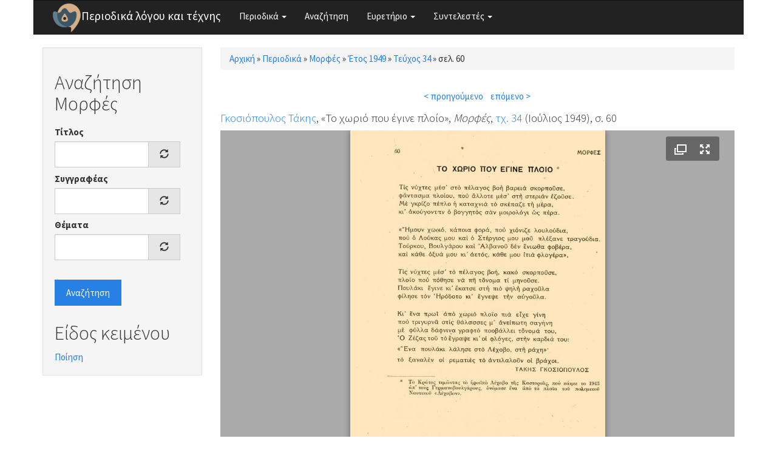

--- FILE ---
content_type: application/xml; charset=utf-8
request_url: https://www.greek-language.gr/periodika/juicebox/xml/field/node/147482/field_mag_page_images/unknown?checksum=718af43ed51ad669ed48c0fcb55f9304&xml-source-path=node/147482&xml-source-id=xml--field--node--147482--field-mag-page-images--unknown
body_size: -59
content:
<?xml version="1.0" encoding="UTF-8"?>
<juicebox gallerywidth="100%" galleryheight="100%" backgroundcolor="#aaaaaa" textcolor="rgba(255,255,255,1)" thumbframecolor="rgba(255,255,255,.5)" showopenbutton="TRUE" showexpandbutton="TRUE" showthumbsbutton="FALSE" usethumbdots="TRUE" usefullscreenexpand="FALSE">
  <image imageURL="https://www.greek-language.gr/periodika/sites/greek-language.gr.periodika/files/styles/juicebox_medium/public/magazine/1949_34_60_morfes.jpg?itok=I7hVdpMB" thumbURL="https://www.greek-language.gr/periodika/sites/greek-language.gr.periodika/files/styles/juicebox_square_thumbnail/public/magazine/1949_34_60_morfes.jpg?itok=aVCwtl6F" linkURL="https://www.greek-language.gr/periodika/sites/greek-language.gr.periodika/files/magazine/1949_34_60_morfes.jpg" linkTarget="_blank" juiceboxCompatible="1">
    <title><![CDATA[]]></title>
    <caption><![CDATA[]]></caption>
  </image>
</juicebox>


--- FILE ---
content_type: text/javascript
request_url: https://www.greek-language.gr/periodika/sites/all/libraries/juicebox/juicebox.js?t3ij1x
body_size: 93442
content:
/**
 * Juicebox-Lite 1.5.0
 *
 * Copyright (c) 2016 Juicebox. All rights reserved.
 * http://www.juicebox.net
 *
 * BY USING THIS SOFTWARE, YOU AGREE TO THE JUICEBOX TERMS OF USE
 * http://www.juicebox.net/terms
 *
 * Support and Documentation: http://www.juicebox.net/support
 *
 * Build Time: 05/24/2016 11:13:19 AM
 */
eval(function(p,a,c,k,e,d){e=function(c){return(c<a?'':e(parseInt(c/a)))+((c=c%a)>35?String.fromCharCode(c+29):c.toString(36))};if(!''.replace(/^/,String)){while(c--)d[e(c)]=k[c]||e(c);k=[function(e){return d[e]}];e=function(){return'\\w+'};c=1};while(c--)if(k[c])p=p.replace(new RegExp('\\b'+e(c)+'\\b','g'),k[c]);return p}('1a 3S=3S?3S:{};(1c(ao,an){1a al=ao.1Q,bH=ao.3d,by=ao.3X;1a aj=(1c(){1a bN=1c(bY,bX){1b 2Z bN.fn.3H(bY,bX,E)},bR=ao.3a,H=ao.$,E,bV=/^(?:[^#<]*(<[\\w\\W]+>)[^>]*$|#([\\w\\-]*)$)/,bI=/\\S/,J=/^\\s+/,F=/\\s+$/,I=/\\d/,B=/^<(\\w+)\\s*\\/?>(?:<\\/\\1>)?$/,bJ=/^[\\],:{}\\s]*$/,bT=/\\\\(?:["\\\\\\/K0]|u[0-9a-fA-F]{4})/g,bL=/"[^"\\\\\\n\\r]*"|1f|1i|1m|-?\\d+(?:\\.\\d*)?(?:[eE][+\\-]?\\d+)?/g,K=/(?:^|:|,)(?:\\s*\\[)+/g,z=/(98)[ \\/]([\\w.]+)/,bO=/(JZ)(?:.*2y)?[ \\/]([\\w.]+)/,bM=/(2t) ([\\w.]+)/,bP=/(pc)(?:.*? rv:([\\w.]+))?/,C=/-([a-z]|[0-9])/ig,bW=/^-ms-/,bQ=1c(bY,bX){1b(bX+"").1u()},bU=bH.3y,bS,D,e,M=gu.4z.j1,G=gu.4z.zi,A=7C.4z.2X,L=7C.4z.6F,bK=jl.4z.6q,w=7C.4z.1K,y={};bN.fn=bN.4z={dq:bN,3H:1c(bY,bX,b3){1a b2,b0,bZ,b1;if(!bY){1b 1h}if(bY.1Y){1h.1e=1h[0]=bY;1h.1j=1;1b 1h}if(bY==="3g"&&!bX&&al.3g){1h.1e=al;1h[0]=al.3g;1h.4Y=bY;1h.1j=1;1b 1h}if(1x bY==="2z"){if(bY.sG(0)==="<"&&bY.sG(bY.1j-1)===">"&&bY.1j>=3){b2=[1m,bY,1m]}1g{b2=bV.4f(bY)}if(b2&&(b2[1]||!bX)){if(b2[1]){bX=bX gM bN?bX[0]:bX;b1=(bX?bX.3C||bX:al);bZ=B.4f(bY);if(bZ){if(bN.jz(bX)){bY=[al.3T(bZ[1])];bN.fn.2m.2p(bY,bX,1f)}1g{bY=[b1.3T(bZ[1])]}}1g{bZ=bN.sH([b2[1]],[b1]);bY=(bZ.sE?bN.gQ(bZ.jD):bZ.jD).78}1b bN.gO(1h,bY)}1g{b0=al.9U(b2[2]);if(b0&&b0.2r){if(b0.id!==b2[2]){1b b3.4y(bY)}1h.1j=1;1h[0]=b0}1h.1e=al;1h.4Y=bY;1b 1h}}1g{if(!bX||bX.8q){1b(bX||b3).4y(bY)}1g{1b 1h.dq(bX).4y(bY)}}}1g{if(bN.4i(bY)){1b b3.7e(bY)}}if(bY.4Y!==an){1h.4Y=bY.4Y;1h.1e=bY.1e}1b bN.eZ(bY,1h)},4Y:"",8q:"1.7",1j:0,5a:1c(){1b 1h.1j},na:1c(){1b L.2p(1h,0)},3r:1c(bX){1b bX==1m?1h.na():(bX<0?1h[1h.1j+bX]:1h[bX])},8d:1c(bY,bX,b0){1a bZ=1h.dq();if(bN.6K(bY)){A.3L(bZ,bY)}1g{bN.gO(bZ,bY)}bZ.sO=1h;bZ.1e=1h.1e;if(bX==="4y"){bZ.4Y=1h.4Y+(1h.4Y?" ":"")+b0}1g{if(bX){bZ.4Y=1h.4Y+"."+bX+"("+b0+")"}}1b bZ},2e:1c(bY,bX){1b bN.2e(1h,bY,bX)},7e:1c(bX){bN.t6();D.7D(bX);1b 1h},eq:1c(bX){1b bX===-1?1h.6F(bX):1h.6F(bX,+bX+1)},h1:1c(){1b 1h.eq(0)},jG:1c(){1b 1h.eq(-1)},6F:1c(){1b 1h.8d(L.3L(1h,2Y),"6F",L.2p(2Y).7Y(","))},5O:1c(bX){1b 1h.8d(bN.5O(1h,1c(bY,bZ){1b bX.2p(bY,bZ,bY)}))},gz:1c(){1b 1h.sO||1h.dq(1m)},2X:A,b7:[].b7,66:[].66};bN.fn.3H.4z=bN.fn;bN.2D=bN.fn.2D=1c(){1a b5,bZ,bX,bY,b3,b4,b2=2Y[0]||{},b1=1,b0=2Y.1j,b6=1i;if(1x b2==="8O"){b6=b2;b2=2Y[1]||{};b1=2}if(1x b2!=="3R"&&!bN.4i(b2)){b2={}}if(b0===b1){b2=1h;--b1}1r(;b1<b0;b1++){if((b5=2Y[b1])!=1m){1r(bZ in b5){bX=b2[bZ];bY=b5[bZ];if(b2===bY){3l}if(b6&&bY&&(bN.jz(bY)||(b3=bN.6K(bY)))){if(b3){b3=1i;b4=bX&&bN.6K(bX)?bX:[]}1g{b4=bX&&bN.jz(bX)?bX:{}}b2[bZ]=bN.2D(b6,b4,bY)}1g{if(bY!==an){b2[bZ]=bY}}}}}1b b2};bN.2D({JY:1c(bX){if(ao.$===bN){ao.$=H}if(bX&&ao.3a===bN){ao.3a=bR}1b bN},nF:1i,nG:1,JX:1c(bX){if(bX){bN.nG++}1g{bN.7e(1f)}},7e:1c(bX){if((bX===1f&&!--bN.nG)||(bX!==1f&&!bN.nF)){if(!al.3g){1b 1P(bN.7e,1)}bN.nF=1f;if(bX!==1f&&--bN.nG>0){1b}D.gJ(al,[bN]);if(bN.fn.6L){bN(al).6L("7e").9N("7e")}}},t6:1c(){if(D){1b}D=bN.gL("eT gK");if(al.9j==="6I"){1b 1P(bN.7e,1)}if(al.3i){al.3i("Bg",e,1i);ao.3i("h8",bN.7e,1i)}1g{if(al.cj){al.cj("gC",e);ao.cj("8T",bN.7e);1a bX=1i;4L{bX=ao.JW==1m}4K(bY){}if(al.41.Bf&&bX){x()}}}},4i:1c(bX){1b bN.1V(bX)==="1c"},6K:7C.6K||1c(bX){1b bN.1V(bX)==="Bd"},df:1c(bX){1b bX&&1x bX==="3R"&&"ff"in bX},mP:1c(bX){1b bX!=1m&&I.1X(bX)&&!s7(bX)},1V:1c(bX){1b bX==1m?jl(bX):y[M.2p(bX)]||"3R"},jz:1c(bY){if(!bY||bN.1V(bY)!=="3R"||bY.1Y||bN.df(bY)){1b 1i}4L{if(bY.dq&&!G.2p(bY,"dq")&&!G.2p(bY.dq.4z,"JV")){1b 1i}}4K(bZ){1b 1i}1a bX;1r(bX in bY){}1b bX===an||G.2p(bY,bX)},ju:1c(bY){1r(1a bX in bY){1b 1i}1b 1f},4b:1c(bX){rO bX},sr:1c(bX){if(1x bX!=="2z"||!bX){1b 1m}bX=bN.6q(bX);if(ao.j0&&ao.j0.qN){1b ao.j0.qN(bX)}if(bJ.1X(bX.1M(bT,"@").1M(bL,"]").1M(K,""))){1b(2Z Bi("1b "+bX))()}bN.4b("JU j0: "+bX)},sc:1c(){},sj:1c(bX){if(bX&&bI.1X(bX)){(ao.JT||1c(bY){ao["oU"].2p(ao,bY)})(bX)}},dk:1c(bX){1b bX.1M(bW,"ms-").1M(C,bQ)},2w:1c(bY,bX){1b bY.2w&&bY.2w.1u()===bX.1u()},2e:1c(bY,bX,b3){1a b2,b0=0,b1=bY.1j,bZ=b1===an||bN.4i(bY);if(b3){if(bZ){1r(b2 in bY){if(bX.3L(bY[b2],b3)===1i){2E}}}1g{1r(;b0<b1;){if(bX.3L(bY[b0++],b3)===1i){2E}}}}1g{if(bZ){1r(b2 in bY){if(bX.2p(bY[b2],b2,bY[b2])===1i){2E}}}1g{1r(;b0<b1;){if(bX.2p(bY[b0],b0,bY[b0++])===1i){2E}}}}1b bY},6q:bK?1c(bX){1b bX==1m?"":bK.2p(bX)}:1c(bX){1b bX==1m?"":bX.j1().1M(J,"").1M(F,"")},eZ:1c(bY,bX){1a b0=bX||[];if(bY!=1m){1a bZ=bN.1V(bY);if(bY.1j==1m||bZ==="2z"||bZ==="1c"||bZ==="JS"||bN.df(bY)){A.2p(b0,bY)}1g{bN.gO(b0,bY)}}1b b0},8A:1c(bY,bX,bZ){1a b0;if(bX){if(w){1b w.2p(bX,bY,bZ)}b0=bX.1j;bZ=bZ?bZ<0?3c.6v(0,b0+bZ):bZ:0;1r(;bZ<b0;bZ++){if(bZ in bX&&bX[bZ]===bY){1b bZ}}}1b-1},gO:1c(bZ,bX){1a b1=bZ.1j,b0=0;if(1x bX.1j==="5d"){1r(1a bY=bX.1j;b0<bY;b0++){bZ[b1++]=bX[b0]}}1g{43(bX[b0]!==an){bZ[b1++]=bX[b0++]}}bZ.1j=b1;1b bZ},dg:1c(bY,bX,b3){1a b2=[],b1;b3=!!b3;1r(1a bZ=0,b0=bY.1j;bZ<b0;bZ++){b1=!!bX(bY[bZ],bZ);if(b3!==b1){b2.2X(bY[bZ])}}1b b2},5O:1c(b4,b3,b2){1a b1,b5,b0=[],bY=0,bX=b4.1j,bZ=b4 gM bN||bX!==an&&1x bX==="5d"&&((bX>0&&b4[0]&&b4[bX-1])||bX===0||bN.6K(b4));if(bZ){1r(;bY<bX;bY++){b1=b3(b4[bY],bY,b2);if(b1!=1m){b0[b0.1j]=b1}}}1g{1r(b5 in b4){b1=b3(b4[b5],b5,b2);if(b1!=1m){b0[b0.1j]=b1}}}1b b0.jr.3L([],b0)},5f:1,n6:1c(b5,b4,b3,b2,b1,b0){1a bZ=b5.1j;if(1x b4==="3R"){1r(1a bX in b4){bN.n6(b5,bX,b4[bX],b2,b1,b3)}1b b5}if(b3!==an){b2=!b0&&b2&&bN.4i(b3);1r(1a bY=0;bY<bZ;bY++){b1(b5[bY],b4,b2?b3.2p(b5[bY],bY,b1(b5[bY],b4)):b3,b0)}1b b5}1b bZ?b1(b5[0],b4):an},7c:1c(){1b(2Z sS()).Au()},Bh:1c(bY){bY=bY.1O();1a bX=z.4f(bY)||bO.4f(bY)||bM.4f(bY)||bY.1K("JR")<0&&bP.4f(bY)||[];1b{1F:bX[1]||"",2y:bX[2]||"0"}},tm:1c(){1c bX(b1,b0){1b 2Z bX.fn.3H(b1,b0)}bN.2D(1f,bX,1h);bX.JQ=1h;bX.fn=bX.4z=1h();bX.fn.dq=bX;bX.tm=1h.tm;bX.fn.3H=1c bY(b1,b0){if(b0&&b0 gM bN&&!(b0 gM bX)){b0=bX(b0)}1b bN.fn.3H.2p(1h,b1,b0,bZ)};bX.fn.3H.4z=bX.fn;1a bZ=bX(al);1b bX},1F:{}});bN.2e("JP JO jl Bi 7C sS c4 gu".2k(" "),1c(bY,bX){y["[3R "+bX+"]"]=bX.1O()});bS=bN.Bh(bU);if(bS.1F){bN.1F[bS.1F]=1f;bN.1F.2y=bS.2y}if(bN.1F.98){bN.1F.JN=1f}if(bI.1X("\\tl")){J=/^[\\s\\tl]+/;F=/[\\s\\tl]+$/}E=bN(al);if(al.3i){e=1c(){al.8b("Bg",e,1i);bN.7e()}}1g{if(al.cj){e=1c(){if(al.9j==="6I"){al.t1("gC",e);bN.7e()}}}}1c x(){if(bN.nF){1b}4L{al.41.Bf("1y")}4K(bX){1P(x,1);1b}bN.7e()}if(1x nE==="1c"&&nE.Be&&nE.Be.3a){nE("8q",[],1c(){1b bN})}1b bN})();1a a8={};1c ag(w){1a e=a8[w]={},x,y;w=w.2k(/\\s+/);1r(x=0,y=w.1j;x<y;x++){e[w[x]]=1f}1b e}aj.gL=1c(C){C=C?(a8[C]||ag(C)):{};1a B=[],D=[],x,y,w,z,A,F=1c(G){1a H,K,J,I,L;1r(H=0,K=G.1j;H<K;H++){J=G[H];I=aj.1V(J);if(I==="Bd"){F(J)}1g{if(I==="1c"){if(!C.gV||!E.nd(J)){B.2X(J)}}}}},e=1c(H,G){G=G||[];x=!C.gK||[H,G];y=1f;A=w||0;w=0;z=B.1j;1r(;B&&A<z;A++){if(B[A].3L(H,G)===1i&&C.JM){x=1f;2E}}y=1i;if(B){if(!C.eT){if(D&&D.1j){x=D.cg();E.gJ(x[0],x[1])}}1g{if(x===1f){E.jM()}1g{B=[]}}}},E={7D:1c(){if(B){1a G=B.1j;F(2Y);if(y){z=B.1j}1g{if(x&&x!==1f){w=G;e(x[0],x[1])}}}1b 1h},4I:1c(){if(B){1a G=2Y,I=0,J=G.1j;1r(;I<J;I++){1r(1a H=0;H<B.1j;H++){if(G[I]===B[H]){if(y){if(H<=z){z--;if(H<=A){A--}}}B.66(H--,1);if(C.gV){2E}}}}}1b 1h},nd:1c(G){if(B){1a H=0,I=B.1j;1r(;H<I;H++){if(G===B[H]){1b 1f}}}1b 1i},gR:1c(){B=[];1b 1h},jM:1c(){B=D=x=an;1b 1h},6C:1c(){1b!B},tf:1c(){D=an;if(!x||x===1f){E.jM()}1b 1h},JL:1c(){1b!D},gJ:1c(H,G){if(D){if(y){if(!C.eT){D.2X([H,G])}}1g{if(!(C.eT&&x)){e(H,G)}}}1b 1h},te:1c(){E.gJ(1h,2Y);1b 1h},tk:1c(){1b!!x}};1b E};1a a7=[].6F;aj.2D({sq:1c(z){1a y=aj.gL("eT gK"),x=aj.gL("eT gK"),w=aj.gL("gK"),e="JK",B={tj:y,ti:x,tg:w},D={gH:y.7D,gG:x.7D,nc:w.7D,jo:1c(){1b e},JJ:y.tk,JI:x.tk,so:1c(F,E,G){C.gH(F).gG(E).nc(G);1b 1h},zU:1c(){1b C.gH.3L(C,2Y).gG.3L(C,2Y)},JH:1c(G,F,E){1b aj.sq(1c(H){aj.2e({gH:[G,"tj"],gG:[F,"ti"],nc:[E,"tg"]},1c(J,I){1a M=I[0],L=I[1],K;if(aj.4i(M)){C[J](1c(){K=M.3L(1h,2Y);if(K&&aj.4i(K.gI)){K.gI().so(H.tj,H.ti,H.tg)}1g{H[L+"mY"](1h===C?H:1h,[K])}})}1g{C[J](H[L])}})}).gI()},gI:1c(F){if(F==1m){F=D}1g{1r(1a E in D){F[E]=D[E]}}1b F}},C=D.gI({}),A;1r(A in B){C[A]=B[A].te;C[A+"mY"]=B[A].gJ}C.gH(1c(){e="JG"},x.jM,w.tf).gG(1c(){e="JF"},y.jM,w.tf);if(z){z.2p(C,C)}1b C}});aj.2M=(1c(){1a M=al.3T("1w"),bI=al.41,z,bJ,G,x,F,A,D,w,E,H,C,L,J,y,B,I,bK;M.ci("4B","t");M.6i="   <3N/><3v></3v><a 2x=\'/a\' 1t=\'1B:gm;mW:1y;1N:.55;\'>a</a><4H 1V=\'gP\'/><2q></2q>";z=M.42("*");bJ=M.42("a")[0];if(!z||!z.1j||!bJ){1b{}}G=al.3T("7b");x=G.5A(al.3T("gS"));F=M.42("4H")[0];D={sC:(M.4a.1Y===3),7d:!M.42("7d").1j,Am:!!M.42("3N").1j,1t:/1B/.1X(bJ.5s("1t")),AX:(bJ.5s("2x")==="/a"),1N:/^0.55/.1X(bJ.1t.1N),jA:!!bJ.1t.jA,Ak:!!M.42("2q").1j,AV:(F.46==="on"),AW:x.77,B5:M.4B!=="t",nB:!!al.3T("6p").nB,JE:1f,JD:1f,JC:1i,jB:1f,Bc:1f,sa:1i,s6:1i,su:1f};F.7E=1f;D.JB=F.nD(1f).7E;G.6C=1f;D.B2=!x.6C;4L{6c M.1X}4K(K){D.jB=1i}if(!M.3i&&M.cj&&M.Bb){M.cj("ow",1c(){D.Bc=1i});M.nD(1f).Bb("ow")}F=al.3T("4H");F.46="t";F.ci("1V","eV");D.B1=F.46==="t";F.ci("7E","7E");M.5A(F);w=al.n9();w.5A(M.n8);D.sF=w.nD(1f).nD(1f).n8.7E;M.6i="";M.1t.1q=M.1t.zK="gm";E=al.42("3g")[0];C=al.3T(E?"1w":"3g");L={sx:"3W",1q:0,1n:0,3o:0,4s:0,4r:"2A"};if(E){aj.2D(L,{1v:"4j",1y:"-Ba",1B:"-Ba"})}1r(I in L){C.1t[I]=L[I]}C.5A(M);H=E||bI;H.9k(C,H.4a);D.Ag=F.7E;D.gx=M.da===2;if("jt"in M.1t){M.1t.2s="g5";M.1t.jt=1;D.sa=(M.da===2);M.1t.2s="";M.6i="<1w 1t=\'1q:JA;\'></1w>";D.s6=(M.da!==2)}M.6i="<3v><tr><td 1t=\'3n:0;3o:0;2s:2A\'></td><td>t</td></tr></3v>";J=M.42("td");bK=(J[0].n4===0);J[0].1t.2s="";J[1].1t.2s="2A";D.Af=bK&&(J[0].n4===0);M.6i="";if(al.c9&&al.c9.c3){A=al.3T("1w");A.1t.1q="0";A.1t.eO="0";M.5A(A);D.su=(1s((al.c9.c3(A,1m)||{eO:0}).eO,10)||0)===0}if(M.cj){1r(I in{dr:1,AC:1,sX:1}){B="on"+I;bK=(B in M);if(!bK){M.ci(B,"1b;");bK=(1x M[B]==="1c")}D[I+"Jz"]=bK}}aj(1c(){1a bR,bT,bU,bS,bM,bN,bL=1,bQ="1v:4j;1B:0;1y:0;1q:gm;1n:gm;4s:0;",bP="sx:3W;3o:0;",e="1t=\'"+bQ+"3o:vM lU #Jy;3n:0;\'",bO="<1w "+e+"><1w></1w></1w><3v "+e+" AZ=\'0\' B0=\'0\'><tr><td></td></tr></3v>";E=al.42("3g")[0];if(!E){1b}bR=al.3T("1w");bR.1t.nC=bP+"1q:0;1n:0;1v:iU;1B:0;4s-1B:"+bL+"px";E.9k(bR,E.4a);C=al.3T("1w");C.1t.nC=bQ+bP;C.6i=bO;bR.5A(C);bT=C.4a;bU=bT.4a;bM=bT.8C.4a.4a;bN={zA:(bU.9h!==5),zz:(bM.9h===5)};bU.1t.1v="hN";bU.1t.1B="lY";bN.s2=(bU.9h===20||bU.9h===15);bU.1t.1v=bU.1t.1B="";bT.1t.3F="3W";bT.1t.1v="7v";bN.zy=(bU.9h===-5);bN.zx=(E.9h!==bL);E.8a(bR);C=bR=1m;aj.2D(D,bN)});C.6i="";H.8a(C);C=w=G=x=E=A=M=F=1m;1b D})();aj.gx=aj.2M.gx;1a a5=/^(?:\\{.*\\}|\\[.*\\])$/,aI=/([A-Z])/g;aj.2D({cd:{},B9:0,4X:"3a"+(aj.fn.8q+3c.qy()).1M(/\\D/g,""),sA:{sL:1f,3R:"Jx:Jw-Jv-Ju-Jt-Js",Jr:1f},sI:1c(e){e=e.1Y?aj.cd[e[aj.4X]]:e[aj.4X];1b!!e&&!ad(e)},1J:1c(H,F,E,D){if(!aj.jI(H)){1b}1a B,y,C,G=aj.4X,A=1x F==="2z",I=H.1Y,w=I?aj.cd:H,x=I?H[aj.4X]:H[aj.4X]&&aj.4X,z=F==="6o";if((!x||!w[x]||(!z&&!D&&!w[x].1J))&&A&&E===an){1b}if(!x){if(I){H[aj.4X]=x=++aj.B9}1g{x=aj.4X}}if(!w[x]){w[x]={};if(!I){w[x].B7=aj.sc}}if(1x F==="3R"||1x F==="1c"){if(D){w[x]=aj.2D(w[x],F)}1g{w[x].1J=aj.2D(w[x].1J,F)}}B=y=w[x];if(!D){if(!y.1J){y.1J={}}y=y.1J}if(E!==an){y[aj.dk(F)]=E}if(z&&!y[F]){1b B.6o}if(A){C=y[F];if(C==1m){C=y[aj.dk(F)]}}1g{C=y}1b C},9i:1c(D,B,A){if(!aj.jI(D)){1b}1a z,y,x,C=aj.4X,E=D.1Y,e=E?aj.cd:D,w=E?D[aj.4X]:aj.4X;if(!e[w]){1b}if(B){z=A?e[w]:e[w].1J;if(z){if(aj.6K(B)){B=B}1g{if(B in z){B=[B]}1g{B=aj.dk(B);if(B in z){B=[B]}1g{B=B.2k(" ")}}}1r(y=0,x=B.1j;y<x;y++){6c z[B[y]]}if(!(A?ad:aj.ju)(z)){1b}}}if(!A){6c e[w].1J;if(!ad(e[w])){1b}}if(aj.2M.jB||!e.ff){6c e[w]}1g{e[w]=1m}if(E){if(aj.2M.jB){6c D[aj.4X]}1g{if(D.eU){D.eU(aj.4X)}1g{D[aj.4X]=1m}}}},3k:1c(w,e,x){1b aj.1J(w,e,x,1f)},jI:1c(w){if(w.2w){1a e=aj.sA[w.2w.1O()];if(e){1b!(e===1f||w.5s("Jq")!==e)}}1b 1f}});aj.fn.2D({1J:1c(w,C){1a B,e,y,A=1m;if(1x w==="2u"){if(1h.1j){A=aj.1J(1h[0]);if(1h[0].1Y===1&&!aj.3k(1h[0],"B8")){e=1h[0].me;1r(1a z=0,x=e.1j;z<x;z++){y=e[z].co;if(y.1K("1J-")===0){y=aj.dk(y.84(5));bk(1h[0],y,A[y])}}aj.3k(1h[0],"B8",1f)}}1b A}1g{if(1x w==="3R"){1b 1h.2e(1c(){aj.1J(1h,w)})}}B=w.2k(".");B[1]=B[1]?"."+B[1]:"";if(C===an){A=1h.nr("AU"+B[1]+"!",[B[0]]);if(A===an&&1h.1j){A=aj.1J(1h[0],w);A=bk(1h[0],w,A)}1b A===an&&B[1]?1h.1J(B[0]):A}1g{1b 1h.2e(1c(){1a D=aj(1h),E=[B[0],C];D.nr("AT"+B[1]+"!",E);aj.1J(1h,w,C);D.nr("AS"+B[1]+"!",E)})}},9i:1c(e){1b 1h.2e(1c(){aj.9i(1h,e)})}});1c bk(x,w,A){if(A===an&&x.1Y===1){1a z="1J-"+w.1M(aI,"-$1").1O();A=x.5s(z);if(1x A==="2z"){4L{A=A==="1f"?1f:A==="1i"?1i:A==="1m"?1m:aj.mP(A)?3f(A):a5.1X(A)?aj.sr(A):A}4K(y){}aj.1J(x,w,A)}1g{A=an}}1b A}1c ad(w){1r(1a e in w){if(e==="1J"&&aj.ju(w[e])){3l}if(e!=="B7"){1b 1i}}1b 1f}1c bv(y,e,B){1a A=e+"B6",x=e+"3V",w=e+"gT",z=aj.3k(y,A);if(z&&(B==="3V"||!aj.3k(y,x))&&(B==="gT"||!aj.3k(y,w))){1P(1c(){if(!aj.3k(y,x)&&!aj.3k(y,w)){aj.9i(y,A,1f);z.te()}},0)}}aj.2D({zJ:1c(w,e){if(w){e=(e||"fx")+"gT";aj.3k(w,e,(aj.3k(w,e)||0)+1)}},s8:1c(w,e,z){if(w!==1f){z=e;e=w;w=1i}if(e){z=z||"fx";1a y=z+"gT",x=w?0:((aj.3k(e,y)||1)-1);if(x){aj.3k(e,y,x)}1g{aj.9i(e,y,1f);bv(e,z,"gT")}}},3V:1c(w,e,y){1a x;if(w){e=(e||"fx")+"3V";x=aj.3k(w,e);if(y){if(!x||aj.6K(y)){x=aj.3k(w,e,aj.eZ(y))}1g{x.2X(y)}}1b x||[]}},eN:1c(x,w){w=w||"fx";1a z=aj.3V(x,w),y=z.cg(),e={};if(y==="tc"){y=z.cg()}if(y){if(w==="fx"){z.cf("tc")}aj.3k(x,w+".mV",e);y.2p(x,1c(){aj.eN(x,w)},e)}if(!z.1j){aj.9i(x,w+"3V "+w+".mV",1f);bv(x,w,"3V")}}});aj.fn.2D({3V:1c(e,w){if(1x e!=="2z"){w=e;e="fx"}if(w===an){1b aj.3V(1h[0],e)}1b 1h.2e(1c(){1a x=aj.3V(1h,e,w);if(e==="fx"&&x[0]!=="tc"){aj.eN(1h,e)}})},eN:1c(e){1b 1h.2e(1c(){aj.eN(1h,e)})},3Z:1c(x,w){x=aj.fx?aj.fx.jn[x]||x:x;w=w||"fx";1b 1h.3V(w,1c(y,e){1a z=1P(y,x);e.2F=1c(){4v(z)}})},Jp:1c(e){1b 1h.3V(e||"fx",[])}});1a a4=/[\\n\\t\\r]/g,ar=/\\s+/,ba=/\\r/g,f=/^(?:2f|4H)$/i,Q=/^(?:2f|4H|3R|7b|fE)$/i,j=/^a(?:Jo)?$/i,ay=/^(?:Jn|2U|93|7E|Jm|B6|6C|3W|Jl|sK|6P|oB|Jk|Jj|77)$/i,S=aj.2M.B5,br,be,aM;aj.fn.2D({2m:1c(w,e){1b aj.n6(1h,w,e,1f,aj.2m)},jL:1c(e){1b 1h.2e(1c(){aj.jL(1h,e)})},4Z:1c(y){1a e,z,x,A,B,C,w;if(aj.4i(y)){1b 1h.2e(1c(D){aj(1h).4Z(y.2p(1h,D,1h.4B))})}if(y&&1x y==="2z"){e=y.2k(ar);1r(z=0,x=1h.1j;z<x;z++){A=1h[z];if(A.1Y===1){if(!A.4B&&e.1j===1){A.4B=y}1g{B=" "+A.4B+" ";1r(C=0,w=e.1j;C<w;C++){if(!~B.1K(" "+e[C]+" ")){B+=e[C]+" "}}A.4B=aj.6q(B)}}}}1b 1h},6s:1c(y){1a e,z,x,B,A,C,w;if(aj.4i(y)){1b 1h.2e(1c(D){aj(1h).6s(y.2p(1h,D,1h.4B))})}if((y&&1x y==="2z")||y===an){e=(y||"").2k(ar);1r(z=0,x=1h.1j;z<x;z++){B=1h[z];if(B.1Y===1&&B.4B){if(y){A=(" "+B.4B+" ").1M(a4," ");1r(C=0,w=e.1j;C<w;C++){A=A.1M(" "+e[C]+" "," ")}B.4B=aj.6q(A)}1g{B.4B=""}}}}1b 1h},jZ:1c(e,y){1a x=1x e,w=1x y==="8O";if(aj.4i(e)){1b 1h.2e(1c(z){aj(1h).jZ(e.2p(1h,z,1h.4B,y),y)})}1b 1h.2e(1c(){if(x==="2z"){1a z,B=0,A=aj(1h),C=y,D=e.2k(ar);43((z=D[B++])){C=w?C:!A.B3(z);A[C?"4Z":"6s"](z)}}1g{if(x==="2u"||x==="8O"){if(1h.4B){aj.3k(1h,"B4",1h.4B)}1h.4B=1h.4B||e===1i?"":aj.3k(1h,"B4")||""}}})},B3:1c(x){1a e=" "+x+" ",y=0,w=1h.1j;1r(;y<w;y++){if(1h[y].1Y===1&&(" "+1h[y].4B+" ").1M(a4," ").1K(e)>-1){1b 1f}}1b 1i},6N:1c(z){1a y,e,x,w=1h[0];if(!2Y.1j){if(w){y=aj.cl[w.2w.1O()]||aj.cl[w.1V];if(y&&"3r"in y&&(e=y.3r(w,"46"))!==an){1b e}e=w.46;1b 1x e==="2z"?e.1M(ba,""):e==1m?"":e}1b an}x=aj.4i(z);1b 1h.2e(1c(B){1a A=aj(1h),C;if(1h.1Y!==1){1b}if(x){C=z.2p(1h,B,A.6N())}1g{C=z}if(C==1m){C=""}1g{if(1x C==="5d"){C+=""}1g{if(aj.6K(C)){C=aj.5O(C,1c(D){1b D==1m?"":D+""})}}}y=aj.cl[1h.2w.1O()]||aj.cl[1h.1V];if(!y||!("3U"in y)||y.3U(1h,C,"46")===an){1h.46=C}})}});aj.2D({cl:{gS:{3r:1c(w){1a e=w.me.46;1b!e||e.ta?w.46:w.2a}},7b:{3r:1c(B){1a z,e,A,x,y=B.jH,C=[],D=B.83,w=B.1V==="7b-AH";if(y<0){1b 1m}e=w?y:0;A=w?y+1:D.1j;1r(;e<A;e++){x=D[e];if(x.77&&(aj.2M.B2?!x.6C:x.5s("6C")===1m)&&(!x.2r.6C||!aj.2w(x.2r,"Ao"))){z=aj(x).6N();if(w){1b z}C.2X(z)}}if(w&&!C.1j&&D.1j){1b aj(D[y]).6N()}1b C},3U:1c(w,e){1a x=aj.eZ(e);aj(w).4y("gS").2e(1c(){1h.77=aj.8A(aj(1h).6N(),x)>=0});if(!x.1j){w.jH=-1}1b x}}},np:{6N:1f,1p:1f,2h:1f,2a:1f,1J:1f,1q:1f,1n:1f,5I:1f},2m:1c(y,x,D,C){1a B,w,A,z=y.1Y;if(!y||z===3||z===8||z===2){1b an}if(C&&x in aj.np){1b aj(y)[x](D)}if(!("5s"in y)){1b aj.4A(y,x,D)}A=z!==1||!aj.sP(y);if(A){x=x.1O();w=aj.9m[x]||(ay.1X(x)?be:br)}if(D!==an){if(D===1m){aj.jL(y,x);1b an}1g{if(w&&"3U"in w&&A&&(B=w.3U(y,D,x))!==an){1b B}1g{y.ci(x,""+D);1b D}}}1g{if(w&&"3r"in w&&A&&(B=w.3r(y,x))!==1m){1b B}1g{B=y.5s(x);1b B===1m?an:B}}},jL:1c(x,e){1a B,A,y,w,z=0;if(x.1Y===1){A=(e||"").2k(ar);w=A.1j;1r(;z<w;z++){y=A[z].1O();B=aj.jJ[y]||y;aj.2m(x,y,"");x.eU(S?y:B);if(ay.1X(y)&&B in x){x[B]=1i}}}},9m:{1V:{3U:1c(w,e){if(f.1X(w.2w)&&w.2r){aj.4b("1V c8 yo\'t be xU")}1g{if(!aj.2M.B1&&e==="eV"&&aj.2w(w,"4H")){1a x=w.46;w.ci("1V",e);if(x){w.46=x}1b e}}}},46:{3r:1c(w,e){if(br&&aj.2w(w,"2f")){1b br.3r(w,e)}1b e in w?w.46:1m},3U:1c(w,e,x){if(br&&aj.2w(w,"2f")){1b br.3U(w,e,x)}w.46=e}}},jJ:{ie:"tb",oB:"Ji","1r":"Ay","1U":"4B",ts:"Jh",B0:"Jg",AZ:"Jf",Je:"Jd",Jc:"Jb",Ja:"J9",J8:"zD",AY:"J7"},4A:1c(x,w,B){1a A,e,z,y=x.1Y;if(!x||y===3||y===8||y===2){1b an}z=y!==1||!aj.sP(x);if(z){w=aj.jJ[w]||w;e=aj.jK[w]}if(B!==an){if(e&&"3U"in e&&(A=e.3U(x,B,w))!==an){1b A}1g{1b(x[w]=B)}}1g{if(e&&"3r"in e&&(A=e.3r(x,w))!==1m){1b A}1g{1b x[w]}}},jK:{tb:{3r:1c(w){1a e=w.dn("ie");1b e&&e.ta?1s(e.46,10):Q.1X(w.2w)||j.1X(w.2w)&&w.2x?0:an}}}});aj.9m.ie=aj.jK.tb;be={3r:1c(w,e){1a y,x=aj.4A(w,e);1b x===1f||1x x!=="8O"&&(y=w.dn(e))&&y.d9!==1i?e.1O():an},3U:1c(w,e,y){1a x;if(e===1i){aj.jL(w,y)}1g{x=aj.jJ[y]||y;if(x in w){w[x]=1f}w.ci(y,y.1O())}1b y}};if(!S){aM={co:1f,id:1f};br=aj.cl.2f={3r:1c(w,e){1a x;x=w.dn(e);1b x&&(aM[e]?x.d9!=="":x.ta)?x.d9:an},3U:1c(w,e,y){1a x=w.dn(y);if(!x){x=al.J6(y);w.J5(x)}1b(x.d9=e+"")}};aj.9m.ie.3U=br.3U;aj.2e(["1q","1n"],1c(e,w){aj.9m[w]=aj.2D(aj.9m[w],{3U:1c(y,x){if(x===""){y.ci(w,"2j");1b x}}})});aj.9m.AY={3r:br.3r,3U:1c(w,e,x){if(e===""){e="1i"}br.3U(w,e,x)}}}if(!aj.2M.AX){aj.2e(["2x","6g","1q","1n"],1c(e,w){aj.9m[w]=aj.2D(aj.9m[w],{3r:1c(y){1a x=y.5s(w,2);1b x===1m?an:x}})})}if(!aj.2M.1t){aj.9m.1t={3r:1c(e){1b e.1t.nC.1O()||an},3U:1c(w,e){1b(w.1t.nC=""+e)}}}if(!aj.2M.AW){aj.jK.77=aj.2D(aj.jK.77,{3r:1c(w){1a e=w.2r;if(e){e.jH;if(e.2r){e.2r.jH}}1b 1m}})}if(!aj.2M.nB){aj.jJ.nB="J4"}if(!aj.2M.AV){aj.2e(["eV","gP"],1c(){aj.cl[1h]={3r:1c(e){1b e.5s("46")===1m?"on":e.46}}})}aj.2e(["eV","gP"],1c(){aj.cl[1h]=aj.2D(aj.cl[1h],{3U:1c(w,e){if(aj.6K(e)){1b(w.7E=aj.8A(aj(w).6N(),e)>=0)}}})});1a a3=/^([^\\.]*)?(?:\\.(.+))?$/,W=/\\J3(\\.\\S+)?/,a2=/^8x/,bs=/^(?:J2|AB)|3t/,ae=/^(\\w*)(?:#([\\w\\-]+))?(?:\\.([\\w\\-]+))?$/,ah=1c(w){1a e=ae.4f(w);if(e){e[1]=(e[1]||"").1O();e[3]=e[3]&&2Z c4("(?:^|\\\\s)"+e[3]+"(?:\\\\s|$)")}1b e},i=1c(w,e){1b((!e[1]||w.2w.1O()===e[1])&&(!e[2]||w.id===e[2])&&(!e[3]||e[3].1X(w.4B)))},bG=1c(e){1b aj.3m.9l.9K?e:e.1M(W,"iO$1 nq$1")};aj.3m={7D:1c(I,G,F,D,B){1a z,A,L,K,J,E,e,H,w,y,x,C;if(I.1Y===3||I.1Y===8||!G||!F||!(z=aj.3k(I))){1b}if(F.dp){w=F;F=w.dp}if(!F.5f){F.5f=aj.5f++}L=z.6o;if(!L){z.6o=L={}}A=z.6r;if(!A){z.6r=A=1c(M){1b 1x aj!=="2u"&&(!M||aj.3m.t9!==M.1V)?aj.3m.t2.3L(A.3s,2Y):an};A.3s=I}G=bG(G).2k(" ");1r(K=0;K<G.1j;K++){J=a3.4f(G[K])||[];E=J[1];e=(J[2]||"").2k(".").b7();C=aj.3m.9l[E]||{};E=(B?C.h2:C.nu)||E;C=aj.3m.9l[E]||{};H=aj.2D({1V:E,sY:J[1],1J:D,dp:F,5f:F.5f,4Y:B,8e:e.7Y(".")},w);if(B){H.nz=ah(B);if(!H.nz&&aj.4N.2H.f0.1X(B)){H.AP=1f}}x=L[E];if(!x){x=L[E]=[];x.nA=0;if(!C.ny||C.ny.2p(I,D,e,A)===1i){if(I.3i){I.3i(E,A,1i)}1g{if(I.cj){I.cj("on"+E,A)}}}}if(C.7D){C.7D.2p(I,H);if(!H.dp.5f){H.dp.5f=F.5f}}if(B){x.66(x.nA++,0,H)}1g{x.2X(H)}aj.3m.gD[E]=1f}I=1m},gD:{},4I:1c(I,G,E,D){1a B=aj.sI(I)&&aj.3k(I),K,L,F,x,y,z,J,C,A,w,H;if(!B||!(J=B.6o)){1b}G=bG(G||"").2k(" ");1r(K=0;K<G.1j;K++){L=a3.4f(G[K])||[];F=L[1];x=L[2];if(!F){x=x?"."+x:"";1r(z in J){aj.3m.4I(I,z+x,E,D)}1b}C=aj.3m.9l[F]||{};F=(D?C.h2:C.nu)||F;w=J[F]||[];y=w.1j;x=x?2Z c4("(^|\\\\.)"+x.2k(".").b7().7Y("\\\\.(?:.*\\\\.)?")+"(\\\\.|$)"):1m;if(E||x||D||C.4I){1r(z=0;z<w.1j;z++){H=w[z];if(!E||E.5f===H.5f){if(!x||x.1X(H.8e)){if(!D||D===H.4Y||D==="**"&&H.4Y){w.66(z--,1);if(H.4Y){w.nA--}if(C.4I){C.4I.2p(I,H)}}}}}}1g{w.1j=0}if(w.1j===0&&y!==w.1j){if(!C.t4||C.t4.2p(I,x)===1i){aj.sy(I,F,B.6r)}6c J[F]}}if(aj.ju(J)){A=B.6r;if(A){A.3s=1m}aj.9i(I,["6o","6r"],1f)}},AR:{AU:1f,AT:1f,AS:1f},6L:1c(J,I,H,G){if(H&&(H.1Y===3||H.1Y===8)){1b}1a E=J.1V||J,y=[],w,x,C,K,A,z,F,D,B,L;if(E.1K("!")>=0){E=E.6F(0,-1);x=1f}if(E.1K(".")>=0){y=E.2k(".");E=y.cg();y.b7()}if((!H||aj.3m.AR[E])&&!aj.3m.gD[E]){1b}J=1x J==="3R"?J[aj.4X]?J:2Z aj.dc(E,J):2Z aj.dc(E);J.1V=E;J.J1=1f;J.AQ=x;J.8e=y.7Y(".");J.t8=J.8e?2Z c4("(^|\\\\.)"+y.7Y("\\\\.(?:.*\\\\.)?")+"(\\\\.|$)"):1m;z=E.1K(":")<0?"on"+E:"";if(G||!H){J.2O()}if(!H){w=aj.cd;1r(C in w){if(w[C].6o&&w[C].6o[E]){aj.3m.6L(J,I,w[C].6r.3s,1f)}}1b}J.6M=an;if(!J.3K){J.3K=H}I=I!=1m?aj.eZ(I):[];I.cf(J);F=aj.3m.9l[E]||{};if(F.6L&&F.6L.3L(H,I)===1i){1b}B=[[H,F.nu||E]];if(!G&&!F.t5&&!aj.df(H)){L=F.h2||E;A=1m;1r(K=H.2r;K;K=K.2r){B.2X([K,L]);A=K}if(A&&A===H.3C){B.2X([A.c9||A.zs||ao,L])}}1r(C=0;C<B.1j;C++){K=B[C][0];J.1V=B[C][1];D=(aj.3k(K,"6o")||{})[J.1V]&&aj.3k(K,"6r");if(D){D.3L(K,I)}D=z&&K[z];if(D&&aj.jI(K)){D.3L(K,I)}if(J.nv()){2E}}J.1V=E;if(!J.nw()){if((!F.cc||F.cc.3L(H.3C,I)===1i)&&!(E==="3t"&&aj.2w(H,"a"))&&aj.jI(H)){if(z&&H[E]&&((E!=="cm"&&E!=="c1")||J.3K.da!==0)&&!aj.df(H)){A=H[z];if(A){H[z]=1m}aj.3m.t9=E;H[E]();aj.3m.t9=an;if(A){H[z]=A}}}}1b J.6M},t2:1c(K){K=aj.3m.AL(K||ao.3m);1a J=((aj.3k(1h,"6o")||{})[K.1V]||[]),C=J.nA,y=[].6F.2p(2Y,0),D=!K.AQ&&!K.8e,A=(aj.3m.9l[K.1V]||{}).6r,w=[],H,F,z,L,G,B,x,e,E,I,M;y[0]=K;K.AG=1h;if(C&&!K.3K.6C&&!(K.2f&&K.1V==="3t")){1r(z=K.3K;z!=1h;z=z.2r||1h){G={};x=[];1r(H=0;H<C;H++){e=J[H];E=e.4Y;I=G[E];if(e.AP){I=(I||(G[E]=aj(E))).2v(z)>=0}1g{if(I===an){I=G[E]=(e.nz?i(z,e.nz):aj(z).is(E))}}if(I){x.2X(e)}}if(x.1j){w.2X({3s:z,gU:x})}}}if(J.1j>C){w.2X({3s:1h,gU:J.6F(C)})}1r(H=0;H<w.1j&&!K.nv();H++){B=w[H];K.AO=B.3s;1r(F=0;F<B.gU.1j&&!K.AI();F++){e=B.gU[F];if(D||(!K.8e&&!e.8e)||K.t8&&K.t8.1X(e.8e)){K.1J=e.1J;K.ns=e;L=(A||e.dp).3L(B.3s,y);if(L!==an){K.6M=L;if(L===1i){K.2O();K.nx()}}}}}1b K.6M},f4:"J0 9V IZ AK pL IY IX lu AO IW ip nt pK 3K sZ oH 9Q".2k(" "),nn:{},AA:{f4:"IV t7 8x h5".2k(" "),2V:1c(w,e){if(w.9Q==1m){w.9Q=e.t7!=1m?e.t7:e.h5}1b w}},Az:{f4:"2f IU mv rd AN IT IS 7o 9P 8W 8V AM IR".2k(" "),2V:1c(x,w){1a B,z,e,y=w.2f,A=w.AN;if(x.7o==1m&&w.mv!=1m){B=x.3K.3C||al;z=B.41;e=B.3g;x.7o=w.mv+(z&&z.8p||e&&e.8p||0)-(z&&z.mR||e&&e.mR||0);x.9P=w.rd+(z&&z.8o||e&&e.8o||0)-(z&&z.mS||e&&e.mS||0)}if(!x.nt&&A){x.nt=A===x.3K?w.AM:A}if(!x.9Q&&y!==an){x.9Q=(y&1?1:(y&2?3:(y&4?2:0)))}1b x}},AL:1c(w){if(w[aj.4X]){1b w}1a x,A,e=w,y=aj.3m.nn[w.1V]||{},z=y.f4?1h.f4.jr(y.f4):1h.f4;w=aj.dc(e);1r(x=z.1j;x;){A=z[--x];w[A]=e[A]}if(!w.3K){w.3K=e.AK||al}if(w.3K.1Y===3){w.3K=w.3K.2r}if(w.ip===an){w.ip=w.lu}1b y.2V?y.2V(w,e):w},9l:{7e:{ny:aj.t6},cm:{h2:"sX",t5:1f},c1:{h2:"AE",t5:1f},IQ:{ny:1c(w,e,x){if(aj.df(1h)){1h.t3=x}},t4:1c(w,e){if(1h.t3===e){1h.t3=1m}}}}};aj.3m.6r=aj.3m.t2;aj.sy=al.8b?1c(w,e,x){if(w.8b){w.8b(e,x,1i)}}:1c(w,e,x){if(w.t1){w.t1("on"+e,x)}};aj.dc=1c(w,e){if(!(1h gM aj.dc)){1b 2Z aj.dc(w,e)}if(w&&w.1V){1h.4V=w;1h.1V=w.1V;1h.nw=(w.t0||w.AJ===1i||w.t0&&w.t0())?h:bx}1g{1h.1V=w}if(e){aj.2D(1h,e)}1h.sZ=w&&w.sZ||aj.7c();1h[aj.4X]=1f};1c bx(){1b 1i}1c h(){1b 1f}aj.dc.4z={2O:1c(){1h.nw=h;1a w=1h.4V;if(!w){1b}if(w.2O){w.2O()}1g{w.AJ=1i}},nx:1c(){1h.nv=h;1a w=1h.4V;if(!w){1b}if(w.nx){w.nx()}w.IP=1f},nw:bx,nv:bx,AI:bx};aj.2e({iO:"AD",nq:"kE"},1c(w,e){aj.3m.9l[w]=aj.3m.9l[e]={h2:e,nu:e,6r:1c(z){1a y=1h,D=z.nt,B=z.ns,x=B.4Y,C,A;if(!D||B.sY===z.1V||(D!==y&&!aj.6J(y,D))){C=z.1V;z.1V=B.sY;A=B.dp.3L(1h,2Y);z.1V=C}1b A}}});aj.fn.2D({on:1c(w,C,B,A,z){1a y,x;if(1x w==="3R"){if(1x C!=="2z"){B=C;C=an}1r(x in w){1h.on(x,C,B,w[x],z)}1b 1h}if(B==1m&&A==1m){A=C;B=C=an}1g{if(A==1m){if(1x C==="2z"){A=B;B=an}1g{A=B;B=C;C=an}}}if(A===1i){A=bx}1g{if(!A){1b 1h}}if(z===1){y=A;A=1c(e){aj().9d(e);1b y.3L(1h,2Y)};A.5f=y.5f||(y.5f=aj.5f++)}1b 1h.2e(1c(){aj.3m.7D(1h,w,A,B,C)})},AH:1c(w,e,y,x){1b 1h.on.2p(1h,w,e,y,x,1)},9d:1c(x,w,A){if(x&&x.2O&&x.ns){1a z=x.ns;aj(x.AG).9d(z.8e?z.1V+"."+z.8e:z.1V,z.4Y,z.dp);1b 1h}if(1x x==="3R"){1r(1a y in x){1h.9d(y,w,x[y])}1b 1h}if(w===1i||1x w==="1c"){A=w;w=an}if(A===1i){A=bx}1b 1h.2e(1c(){aj.3m.4I(1h,x,A,w)})},6Z:1c(w,e,x){1b 1h.on(w,1m,e,x)},9N:1c(w,e){1b 1h.9d(w,1m,e)},IO:1c(w,e,x){aj(1h.1e).on(w,1h.4Y,e,x);1b 1h},IN:1c(w,e){aj(1h.1e).9d(w,1h.4Y||"**",e);1b 1h},IM:1c(w,e,y,x){1b 1h.on(e,w,y,x)},IL:1c(w,e,x){1b 2Y.1j==1?1h.9d(w,"**"):1h.9d(e,w,x)},6L:1c(w,e){1b 1h.2e(1c(){aj.3m.6L(w,e,1h)})},nr:1c(w,e){if(1h[0]){1b aj.3m.6L(w,e,1h[0],1f)}},9g:1c(z){1a y=2Y,e=z.5f||aj.5f++,w=0,x=1c(B){1a A=(aj.3k(1h,"AF"+z.5f)||0)%w;aj.3k(1h,"AF"+z.5f,A+1);B.2O();1b y[A].3L(1h,2Y)||1i};x.5f=e;43(w<y.1j){y[w++].5f=e}1b 1h.3t(x)},9K:1c(w,e){1b 1h.iO(w).nq(e||w)}});aj.2e(("c1 cm sX AE h8 e5 fk zL 3t IK fK e9 cF AD kE iO nq AC 7b dr jN IJ II 4b AB").2k(" "),1c(e,w){aj.fn[w]=1c(y,x){if(x==1m){x=y;y=1m}1b 2Y.1j>0?1h.6Z(w,y,x):1h.6L(w)};if(aj.np){aj.np[w]=1f}if(a2.1X(w)){aj.3m.nn[w]=aj.3m.AA}if(bs.1X(w)){aj.3m.nn[w]=aj.3m.Az}});(1c(){1a bI=/((?:\\((?:\\([^()]+\\)|[^()]+)+\\)|\\[(?:\\[[^\\[\\]]*\\]|[\'"][^\'"]*[\'"]|[^\\[\\]\'"]+)+\\]|\\\\.|[^ >+~,(\\[\\\\]+)+|[>+~])(\\s*,\\s*)?((?:.|\\r|\\n)*)/g,A="IH"+(3c.qy()+"").1M(".",""),G=0,M=gu.4z.j1,z=1i,y=1f,K=/\\\\/g,bK=/\\r\\n/g,bM=/\\W/;[0,0].b7(1c(){y=1i;1b 0});1a L=1c(bZ,bY,bX,bW){bX=bX||[];bY=bY||al;1a bV=bY;if(bY.1Y!==1&&bY.1Y!==9){1b[]}if(!bZ||1x bZ!=="2z"){1b bX}1a bO,b0,b3,bN,bU,b2,b1,bS,bQ=1f,bP=L.gX(bY),bR=[],bT=bZ;do{bI.4f("");bO=bI.4f(bT);if(bO){bT=bO[3];bR.2X(bO[1]);if(bO[2]){bN=bO[3];2E}}}43(bO);if(bR.1j>1&&H.4f(bZ)){if(bR.1j===2&&I.7v[bR[0]]){b0=C(bR[0]+bR[1],bY,bW)}1g{b0=I.7v[bR[0]]?[bY]:L(bR.cg(),bY);43(bR.1j){bZ=bR.cg();if(I.7v[bZ]){bZ+=bR.cg()}b0=C(bZ,b0,bW)}}}1g{if(!bW&&bR.1j>1&&bY.1Y===9&&!bP&&I.2H.ID.1X(bR[0])&&!I.2H.ID.1X(bR[bR.1j-1])){bU=L.4y(bR.cg(),bY,bP);bY=bU.4N?L.2V(bU.4N,bU.3U)[0]:bU.3U[0]}if(bY){bU=bW?{4N:bR.jE(),3U:E(bW)}:L.4y(bR.jE(),bR.1j===1&&(bR[0]==="~"||bR[0]==="+")&&bY.2r?bY.2r:bY,bP);b0=bU.4N?L.2V(bU.4N,bU.3U):bU.3U;if(bR.1j>0){b3=E(b0)}1g{bQ=1i}43(bR.1j){b2=bR.jE();b1=b2;if(!I.7v[b2]){b2=""}1g{b1=bR.jE()}if(b1==1m){b1=bY}I.7v[b2](b3,b1,bP)}}1g{b3=bR=[]}}if(!b3){b3=b0}if(!b3){L.4b(b2||bZ)}if(M.2p(b3)==="[3R 7C]"){if(!bQ){bX.2X.3L(bX,b3)}1g{if(bY&&bY.1Y===1){1r(bS=0;b3[bS]!=1m;bS++){if(b3[bS]&&(b3[bS]===1f||b3[bS].1Y===1&&L.6J(bY,b3[bS]))){bX.2X(b0[bS])}}}1g{1r(bS=0;b3[bS]!=1m;bS++){if(b3[bS]&&b3[bS].1Y===1){bX.2X(b0[bS])}}}}}1g{E(b3,bX)}if(bN){L(bN,bV,bX,bW);L.sQ(bX)}1b bX};L.sQ=1c(e){if(D){z=y;e.b7(D);if(z){1r(1a bN=1;bN<e.1j;bN++){if(e[bN]===e[bN-1]){e.66(bN--,1)}}}}1b e};L.gU=1c(bN,e){1b L(bN,1m,1m,e)};L.jF=1c(bN,e){1b L(e,1m,1m,[bN]).1j>0};L.4y=1c(bU,bT,bS){1a bR,bO,bQ,bP,e,bN;if(!bU){1b[]}1r(bO=0,bQ=I.cZ.1j;bO<bQ;bO++){e=I.cZ[bO];if((bP=I.nj[e].4f(bU))){bN=bP[1];bP.66(1,1);if(bN.gw(bN.1j-1)!=="\\\\"){bP[1]=(bP[1]||"").1M(K,"");bR=I.4y[e](bP,bT,bS);if(bR!=1m){bU=bU.1M(I.2H[e],"");2E}}}}if(!bR){bR=1x bT.42!=="2u"?bT.42("*"):[]}1b{3U:bR,4N:bU}};L.2V=1c(bZ,bY,bX,bW){1a bV,bO,bN,b3,b1,bP,bR,bS,b0,bQ=bZ,b2=[],bU=bY,bT=bY&&bY[0]&&L.gX(bY[0]);43(bZ&&bY.1j){1r(bN in I.2V){if((bV=I.nj[bN].4f(bZ))!=1m&&bV[2]){bP=I.2V[bN];bR=bV[1];bO=1i;bV.66(1,1);if(bR.gw(bR.1j-1)==="\\\\"){3l}if(bU===b2){b2=[]}if(I.sV[bN]){bV=I.sV[bN](bV,bU,bX,b2,bW,bT);if(!bV){bO=b3=1f}1g{if(bV===1f){3l}}}if(bV){1r(bS=0;(b1=bU[bS])!=1m;bS++){if(b1){b3=bP(b1,bV,bS,bU);b0=bW^b3;if(bX&&b3!=1m){if(b0){bO=1f}1g{bU[bS]=1i}}1g{if(b0){b2.2X(b1);bO=1f}}}}}if(b3!==an){if(!bX){bU=b2}bZ=bZ.1M(I.2H[bN],"");if(!bO){1b[]}2E}}}if(bZ===bQ){if(bO==1m){L.4b(bZ)}1g{2E}}bQ=bZ}1b bU};L.4b=1c(e){rO"IG 4b, IF IE: "+e};1a J=L.As=1c(bN){1a bP,bQ,e=bN.1Y,bO="";if(e){if(e===1){if(1x bN.n7==="2z"){1b bN.n7}1g{if(1x bN.jf==="2z"){1b bN.jf.1M(bK,"")}1g{1r(bN=bN.4a;bN;bN=bN.8C){bO+=J(bN)}}}}1g{if(e===3||e===4){1b bN.d9}}}1g{1r(bP=0;(bQ=bN[bP]);bP++){if(bQ.1Y!==8){bO+=J(bQ)}}}1b bO};1a I=L.sR={cZ:["ID","sW","h0"],2H:{ID:/#((?:[\\w\\f3-\\f2\\-]|\\\\.)+)/,gZ:/\\.((?:[\\w\\f3-\\f2\\-]|\\\\.)+)/,sW:/\\[co=[\'"]*((?:[\\w\\f3-\\f2\\-]|\\\\.)+)[\'"]*\\]/,sT:/\\[\\s*((?:[\\w\\f3-\\f2\\-]|\\\\.)+)\\s*(?:(\\S?=)\\s*(?:([\'"])(.*?)\\3|(#?(?:[\\w\\f3-\\f2\\-]|\\\\.)*)|)|)\\s*\\]/,h0:/^((?:[\\w\\f3-\\f2\\*\\-]|\\\\.)+)/,nk:/:(Aw|dm|jG|h1)-IC(?:\\(\\s*(nm|nl|(?:[+\\-]?\\d+|(?:[+\\-]?\\d*)?n\\s*(?:[+\\-]\\s*\\d+)?))\\s*\\))?/,f0:/:(dm|eq|gt|lt|h1|jG|nm|nl)(?:\\((\\d*)\\))?(?=[^\\-]|$)/,gY:/:((?:[\\w\\f3-\\f2\\-]|\\\\.)+)(?:\\(([\'"]?)((?:\\([^\\)]+\\)|[^\\(\\)]*)+)\\2\\))?/},nj:{},nf:{"1U":"4B","1r":"Ay"},nh:{2x:1c(e){1b e.5s("2x")},1V:1c(e){1b e.5s("1V")}},7v:{"+":1c(bO,e){1a bT=1x e==="2z",bR=bT&&!bM.1X(e),bS=bT&&!bR;if(bR){e=e.1O()}1r(1a bP=0,bN=bO.1j,bQ;bP<bN;bP++){if((bQ=bO[bP])){43((bQ=bQ.gW)&&bQ.1Y!==1){}bO[bP]=bS||bQ&&bQ.2w.1O()===e?bQ||1i:bQ===e}}if(bS){L.2V(e,bO,1f)}},">":1c(bO,e){1a bS,bQ=1x e==="2z",bP=0,bN=bO.1j;if(bQ&&!bM.1X(e)){e=e.1O();1r(;bP<bN;bP++){bS=bO[bP];if(bS){1a bR=bS.2r;bO[bP]=bR.2w.1O()===e?bR:1i}}}1g{1r(;bP<bN;bP++){bS=bO[bP];if(bS){bO[bP]=bQ?bS.2r:bS.2r===e}}if(bQ){L.2V(e,bO,1f)}}},"":1c(bO,bN,bR){1a bQ,bP=G++,e=bJ;if(1x bN==="2z"&&!bM.1X(bN)){bN=bN.1O();bQ=bN;e=w}e("2r",bN,bP,bO,bQ,bR)},"~":1c(bO,bN,bR){1a bQ,bP=G++,e=bJ;if(1x bN==="2z"&&!bM.1X(bN)){bN=bN.1O();bQ=bN;e=w}e("gW",bN,bP,bO,bQ,bR)}},4y:{ID:1c(bO,bN,bP){if(1x bN.9U!=="2u"&&!bP){1a e=bN.9U(bO[1]);1b e&&e.2r?[e]:[]}},sW:1c(bO,e){if(1x e.d6!=="2u"){1a bR=[],bQ=e.d6(bO[1]);1r(1a bP=0,bN=bQ.1j;bP<bN;bP++){if(bQ[bP].5s("co")===bO[1]){bR.2X(bQ[bP])}}1b bR.1j===0?1m:bR}},h0:1c(bN,e){if(1x e.42!=="2u"){1b e.42(bN[1])}}},sV:{gZ:1c(bO,bN,bU,bT,bS,bR){bO=" "+bO[1].1M(K,"")+" ";if(bR){1b bO}1r(1a bP=0,bQ;(bQ=bN[bP])!=1m;bP++){if(bQ){if(bS^(bQ.4B&&(" "+bQ.4B+" ").1M(/[\\t\\n\\r]/g," ").1K(bO)>=0)){if(!bU){bT.2X(bQ)}}1g{if(bU){bN[bP]=1i}}}}1b 1i},ID:1c(e){1b e[1].1M(K,"")},h0:1c(bN,e){1b bN[1].1M(K,"").1O()},nk:1c(bN){if(bN[1]==="dm"){if(!bN[2]){L.4b(bN[0])}bN[2]=bN[2].1M(/^\\+|\\s*/g,"");1a e=/(-?)(\\d*)(?:n([+\\-]?\\d*))?/.4f(bN[2]==="nm"&&"2n"||bN[2]==="nl"&&"2n+1"||!/\\D/.1X(bN[2])&&"IB+"+bN[2]||bN[2]);bN[2]=(e[1]+(e[2]||1))-0;bN[3]=e[3]-0}1g{if(bN[2]){L.4b(bN[0])}}bN[0]=G++;1b bN},sT:1c(bO,bN,bT,bS,bR,bQ){1a bP=bO[1]=bO[1].1M(K,"");if(!bQ&&I.nf[bP]){bO[1]=I.nf[bP]}bO[4]=(bO[4]||bO[5]||"").1M(K,"");if(bO[2]==="~="){bO[4]=" "+bO[4]+" "}1b bO},gY:1c(bO,bN,bS,bR,bQ){if(bO[1]==="68"){if((bI.4f(bO[3])||"").1j>1||/^\\w/.1X(bO[3])){bO[3]=L(bO[3],1m,1m,bN)}1g{1a bP=L.2V(bO[3],bN,bS,1f^bQ);if(!bS){bR.2X.3L(bR,bP)}1b 1i}}1g{if(I.2H.f0.1X(bO[0])||I.2H.nk.1X(bO[0])){1b 1f}}1b bO},f0:1c(e){e.cf(1f);1b e}},8c:{IA:1c(e){1b e.6C===1i&&e.1V!=="3W"},6C:1c(e){1b e.6C===1f},7E:1c(e){1b e.7E===1f},77:1c(e){if(e.2r){e.2r.jH}1b e.77===1f},59:1c(e){1b !!e.4a},gR:1c(e){1b !e.4a},nd:1c(bN,bO,e){1b !!L(e[3],bN).1j},d7:1c(e){1b(/h\\d/i).1X(e.2w)},2a:1c(bN){1a e=bN.5s("1V"),bO=bN.1V;1b bN.2w.1O()==="4H"&&"2a"===bO&&(e===bO||e===1m)},eV:1c(e){1b e.2w.1O()==="4H"&&"eV"===e.1V},gP:1c(e){1b e.2w.1O()==="4H"&&"gP"===e.1V},j7:1c(e){1b e.2w.1O()==="4H"&&"j7"===e.1V},8D:1c(e){1b e.2w.1O()==="4H"&&"8D"===e.1V},dr:1c(bN){1a e=bN.2w.1O();1b(e==="4H"||e==="2f")&&"dr"===bN.1V},3G:1c(e){1b e.2w.1O()==="4H"&&"3G"===e.1V},Ax:1c(bN){1a e=bN.2w.1O();1b(e==="4H"||e==="2f")&&"Ax"===bN.1V},2f:1c(bN){1a e=bN.2w.1O();1b e==="4H"&&"2f"===bN.1V||e==="2f"},4H:1c(e){1b(/4H|7b|fE|2f/i).1X(e.2w)},cm:1c(e){1b e===e.3C.Iz}},Av:{h1:1c(e,bN){1b bN===0},jG:1c(bN,bO,e,bP){1b bO===bP.1j-1},nm:1c(e,bN){1b bN%2===0},nl:1c(e,bN){1b bN%2===1},lt:1c(bN,bO,e){1b bO<e[3]-0},gt:1c(bN,bO,e){1b bO>e[3]-0},dm:1c(bN,bO,e){1b e[3]-0===bO},eq:1c(bN,bO,e){1b e[3]-0===bO}},2V:{gY:1c(bV,bU,bQ,bT){1a bS=bU[1],bN=I.8c[bS];if(bN){1b bN(bV,bQ,bU,bT)}1g{if(bS==="6J"){1b(bV.n7||bV.jf||J([bV])||"").1K(bU[3])>=0}1g{if(bS==="68"){1a bR=bU[3];1r(1a bP=0,bO=bR.1j;bP<bO;bP++){if(bR[bP]===bV){1b 1i}}1b 1f}1g{L.4b(bS)}}}},nk:1c(bT,bS){1a bR,bW,bQ,bV,bN,bP,bU,e=bS[1],bO=bT;cQ(e){3h"Aw":3h"h1":43((bO=bO.gW)){if(bO.1Y===1){1b 1i}}if(e==="h1"){1b 1f}bO=bT;3h"jG":43((bO=bO.8C)){if(bO.1Y===1){1b 1i}}1b 1f;3h"dm":bR=bS[2];bW=bS[3];if(bR===1&&bW===0){1b 1f}bQ=bS[0];bV=bT.2r;if(bV&&(bV[A]!==bQ||!bT.sU)){bP=0;1r(bO=bV.4a;bO;bO=bO.8C){if(bO.1Y===1){bO.sU=++bP}}bV[A]=bQ}bU=bT.sU-bW;if(bR===0){1b bU===0}1g{1b(bU%bR===0&&bU/bR>=0)}}},ID:1c(bN,e){1b bN.1Y===1&&bN.5s("id")===e},h0:1c(bN,e){1b(e==="*"&&bN.1Y===1)||!!bN.2w&&bN.2w.1O()===e},gZ:1c(bN,e){1b(" "+(bN.4B||bN.5s("1U"))+" ").1K(e)>-1},sT:1c(bP,bN){1a bS=bN[1],e=L.2m?L.2m(bP,bS):I.nh[bS]?I.nh[bS](bP):bP[bS]!=1m?bP[bS]:bP.5s(bS),bR=e+"",bQ=bN[2],bO=bN[4];1b e==1m?bQ==="!=":!bQ&&L.2m?e!=1m:bQ==="="?bR===bO:bQ==="*="?bR.1K(bO)>=0:bQ==="~="?(" "+bR+" ").1K(bO)>=0:!bO?bR&&e!==1i:bQ==="!="?bR!==bO:bQ==="^="?bR.1K(bO)===0:bQ==="$="?bR.gw(bR.1j-bO.1j)===bO:bQ==="|="?bR===bO||bR.gw(0,bO.1j+1)===bO+"-":1i},f0:1c(bN,e,bO,bR){1a bQ=e[2],bP=I.Av[bQ];if(bP){1b bP(bN,bO,e,bR)}}}};1a H=I.2H.f0,x=1c(bN,e){1b"\\\\"+(e-0+1)};1r(1a F in I.2H){I.2H[F]=2Z c4(I.2H[F].hh+(/(?![^\\[]*\\])(?![^\\(]*\\))/.hh));I.nj[F]=2Z c4(/(^(?:.|\\r|\\n)*?)/.hh+I.2H[F].hh.1M(/\\\\(\\d+)/g,x))}1a E=1c(bN,e){bN=7C.4z.6F.2p(bN,0);if(e){e.2X.3L(e,bN);1b e}1b bN};4L{7C.4z.6F.2p(al.41.78,0)[0].1Y}4K(bL){E=1c(bO,e){1a bQ=0,bP=e||[];if(M.2p(bO)==="[3R 7C]"){7C.4z.2X.3L(bP,bO)}1g{if(1x bO.1j==="5d"){1r(1a bN=bO.1j;bQ<bN;bQ++){bP.2X(bO[bQ])}}1g{1r(;bO[bQ];bQ++){bP.2X(bO[bQ])}}}1b bP}}1a D,B;if(al.41.f1){D=1c(bN,e){if(bN===e){z=1f;1b 0}if(!bN.f1||!e.f1){1b bN.f1?-1:1}1b bN.f1(e)&4?-1:1}}1g{D=1c(bU,bT){if(bU===bT){z=1f;1b 0}1g{if(bU.ni&&bT.ni){1b bU.ni-bT.ni}}1a bR,bN,bO=[],e=[],bQ=bU.2r,bS=bT.2r,bV=bQ;if(bQ===bS){1b B(bU,bT)}1g{if(!bQ){1b -1}1g{if(!bS){1b 1}}}43(bV){bO.cf(bV);bV=bV.2r}bV=bS;43(bV){e.cf(bV);bV=bV.2r}bR=bO.1j;bN=e.1j;1r(1a bP=0;bP<bR&&bP<bN;bP++){if(bO[bP]!==e[bP]){1b B(bO[bP],e[bP])}}1b bP===bR?B(bU,e[bP],-1):B(bO[bP],bT,1)};B=1c(bN,e,bP){if(bN===e){1b bP}1a bO=bN.8C;43(bO){if(bO===e){1b -1}bO=bO.8C}1b 1}}(1c(){1a bN=al.3T("1w"),bO="4w"+(2Z sS()).Au(),e=al.41;bN.6i="<a co=\'"+bO+"\'/>";e.9k(bN,e.4a);if(al.9U(bO)){I.4y.ID=1c(bR,bQ,bS){if(1x bQ.9U!=="2u"&&!bS){1a bP=bQ.9U(bR[1]);1b bP?bP.id===bR[1]||1x bP.dn!=="2u"&&bP.dn("id").d9===bR[1]?[bP]:an:[]}};I.2V.ID=1c(bQ,bP){1a bR=1x bQ.dn!=="2u"&&bQ.dn("id");1b bQ.1Y===1&&bR&&bR.d9===bP}}e.8a(bN);e=bN=1m})();(1c(){1a bN=al.3T("1w");bN.5A(al.Iy(""));if(bN.42("*").1j>0){I.4y.h0=1c(bO,e){1a bR=e.42(bO[1]);if(bO[1]==="*"){1a bQ=[];1r(1a bP=0;bR[bP];bP++){if(bR[bP].1Y===1){bQ.2X(bR[bP])}}bR=bQ}1b bR}}bN.6i="<a 2x=\'#\'></a>";if(bN.4a&&1x bN.4a.5s!=="2u"&&bN.4a.5s("2x")!=="#"){I.nh.2x=1c(e){1b e.5s("2x",2)}}bN=1m})();if(al.eW){(1c(){1a bN=L,bP=al.3T("1w"),bO="Ix";bP.6i="<p 1U=\'At\'></p>";if(bP.eW&&bP.eW(".At").1j===0){1b}L=1c(b1,bZ,bY,bX){bZ=bZ||al;if(!bX&&!L.gX(bZ)){1a bW=/^(\\w+$)|^\\.([\\w\\-]+$)|^#([\\w\\-]+$)/.4f(b1);if(bW&&(bZ.1Y===1||bZ.1Y===9)){if(bW[1]){1b E(bZ.42(b1),bY)}1g{if(bW[2]&&I.4y.gZ&&bZ.8u){1b E(bZ.8u(bW[2]),bY)}}}if(bZ.1Y===9){if(b1==="3g"&&bZ.3g){1b E([bZ.3g],bY)}1g{if(bW&&bW[3]){1a bV=bZ.9U(bW[3]);if(bV&&bV.2r){if(bV.id===bW[3]){1b E([bV],bY)}}1g{1b E([],bY)}}}4L{1b E(bZ.eW(b1),bY)}4K(bS){}}1g{if(bZ.1Y===1&&bZ.2w.1O()!=="3R"){1a bU=bZ,bR=bZ.5s("id"),bQ=bR||bO,b2=bZ.2r,b0=/^\\s*[+~]/.1X(b1);if(!bR){bZ.ci("id",bQ)}1g{bQ=bQ.1M(/\'/g,"\\\\$&")}if(b0&&b2){bZ=bZ.2r}4L{if(!b0||b2){1b E(bZ.eW("[id=\'"+bQ+"\'] "+b1),bY)}}4K(bT){}Iw{if(!bR){bU.eU("id")}}}}}1b bN(b1,bZ,bY,bX)};1r(1a e in bN){L[e]=bN[e]}bP=1m})()}(1c(){1a bQ=al.41,bO=bQ.jF||bQ.Iv||bQ.Iu||bQ.It;if(bO){1a bN=!bO.2p(al.3T("1w"),"1w"),e=1i;4L{bO.2p(al.41,"[1X!=\'\']:Is")}4K(bP){e=1f}L.jF=1c(bS,bR){bR=bR.1M(/\\=\\s*([^\'"\\]]*)\\s*\\]/g,"=\'$1\']");if(!L.gX(bS)){4L{if(e||!I.2H.gY.1X(bR)&&!/!=/.1X(bR)){1a bU=bO.2p(bS,bR);if(bU||!bN||bS.1Q&&bS.1Q.1Y!==11){1b bU}}}4K(bT){}}1b L(bR,1m,1m,[bS]).1j>0}}})();(1c(){1a e=al.3T("1w");e.6i="<1w 1U=\'1X e\'></1w><1w 1U=\'1X\'></1w>";if(!e.8u||e.8u("e").1j===0){1b}e.n8.4B="e";if(e.8u("e").1j===1){1b}I.cZ.66(1,0,"gZ");I.4y.gZ=1c(bO,bN,bP){if(1x bN.8u!=="2u"&&!bP){1b bN.8u(bO[1])}};e=1m})();1c w(bW,bV,bU,bT,bS,bR){1r(1a bO=0,bN=bT.1j;bO<bN;bO++){1a bQ=bT[bO];if(bQ){1a bP=1i;bQ=bQ[bW];43(bQ){if(bQ[A]===bU){bP=bT[bQ.ng];2E}if(bQ.1Y===1&&!bR){bQ[A]=bU;bQ.ng=bO}if(bQ.2w.1O()===bV){bP=bQ;2E}bQ=bQ[bW]}bT[bO]=bP}}}1c bJ(bW,bV,bU,bT,bS,bR){1r(1a bO=0,bN=bT.1j;bO<bN;bO++){1a bQ=bT[bO];if(bQ){1a bP=1i;bQ=bQ[bW];43(bQ){if(bQ[A]===bU){bP=bT[bQ.ng];2E}if(bQ.1Y===1){if(!bR){bQ[A]=bU;bQ.ng=bO}if(1x bV!=="2z"){if(bQ===bV){bP=1f;2E}}1g{if(L.2V(bV,[bQ]).1j>0){bP=bQ;2E}}}bQ=bQ[bW]}bT[bO]=bP}}}if(al.41.6J){L.6J=1c(bN,e){1b bN!==e&&(bN.6J?bN.6J(e):1f)}}1g{if(al.41.f1){L.6J=1c(bN,e){1b!!(bN.f1(e)&16)}}1g{L.6J=1c(){1b 1i}}}L.gX=1c(bN){1a e=(bN?bN.3C||bN:0).41;1b e?e.2w!=="Ir":1i};1a C=1c(bU,bT,bQ){1a bP,bR=[],bO="",bS=bT.1Y?[bT]:bT;43((bP=I.2H.gY.4f(bU))){bO+=bP[0];bU=bU.1M(I.2H.gY,"")}bU=I.7v[bU]?bU+"*":bU;1r(1a bN=0,e=bS.1j;bN<e;bN++){L(bU,bS[bN],bR,bQ)}1b L.2V(bO,bR)};L.2m=aj.2m;L.sR.nf={};aj.4y=L;aj.4N=L.sR;aj.4N[":"]=aj.4N.8c;aj.gV=L.sQ;aj.2a=L.As;aj.sP=L.gX;aj.6J=L.6J})();1a aZ=/Iq$/,aA=/^(?:iV|Aq|sN)/,bo=/,/,bC=/^.[^:#\\[\\.,]*$/,ab=7C.4z.6F,U=aj.4N.2H.f0,aG={5J:1f,eM:1f,jT:1f,qx:1f};aj.fn.2D({4y:1c(x){1a e=1h,y,w;if(1x x!=="2z"){1b aj(x).2V(1c(){1r(y=0,w=e.1j;y<w;y++){if(aj.6J(e[y],1h)){1b 1f}}})}1a C=1h.8d("","4y",x),A,B,z;1r(y=0,w=1h.1j;y<w;y++){A=C.1j;aj.4y(x,1h[y],C);if(y>0){1r(B=A;B<C.1j;B++){1r(z=0;z<A;z++){if(C[z]===C[B]){C.66(B--,1);2E}}}}}1b C},nd:1c(w){1a e=aj(w);1b 1h.2V(1c(){1r(1a y=0,x=e.1j;y<x;y++){if(aj.6J(1h,e[y])){1b 1f}}})},68:1c(e){1b 1h.8d(aN(1h,e,1i),"68",e)},2V:1c(e){1b 1h.8d(aN(1h,e,1f),"2V",e)},is:1c(e){1b!!e&&(1x e==="2z"?U.1X(e)?aj(e,1h.1e).2v(1h[0])>=0:aj.2V(e,1h).1j>0:1h.2V(e).1j>0)},Ar:1c(y,w){1a D=[],z,x,C=1h[0];if(aj.6K(y)){1a B=1;43(C&&C.3C&&C!==w){1r(z=0;z<y.1j;z++){if(aj(C).is(y[z])){D.2X({4Y:y[z],3s:C,Ip:B})}}C=C.2r;B++}1b D}1a A=U.1X(y)||1x y!=="2z"?aj(y,w||1h.1e):0;1r(z=0,x=1h.1j;z<x;z++){C=1h[z];43(C){if(A?A.2v(C)>-1:aj.4y.jF(C,y)){D.2X(C);2E}1g{C=C.2r;if(!C||!C.3C||C===w||C.1Y===11){2E}}}}D=D.1j>1?aj.gV(D):D;1b 1h.8d(D,"Ar",y)},2v:1c(e){if(!e){1b(1h[0]&&1h[0].2r)?1h.sN().1j:-1}if(1x e==="2z"){1b aj.8A(1h[0],aj(e))}1b aj.8A(e.8q?e[0]:e,1h)},7D:1c(w,e){1a y=1x w==="2z"?aj(w,e):aj.eZ(w&&w.1Y?[w]:w),x=aj.gO(1h.3r(),y);1b 1h.8d(P(y[0])||P(x[0])?x:aj.gV(x))},Io:1c(){1b 1h.7D(1h.sO)}});1c P(e){1b!e||!e.2r||e.2r.1Y===11}aj.2e({59:1c(w){1a e=w.2r;1b e&&e.1Y!==11?e:1m},iV:1c(e){1b aj.eY(e,"2r")},In:1c(w,x,e){1b aj.eY(w,"2r",e)},jT:1c(e){1b aj.dm(e,2,"8C")},qx:1c(e){1b aj.dm(e,2,"gW")},Im:1c(e){1b aj.eY(e,"8C")},sN:1c(e){1b aj.eY(e,"gW")},Il:1c(w,x,e){1b aj.eY(w,"8C",e)},Aq:1c(w,x,e){1b aj.eY(w,"gW",e)},md:1c(e){1b aj.sM(e.2r.4a,e)},5J:1c(e){1b aj.sM(e.4a)},eM:1c(e){1b aj.2w(e,"mG")?e.zB||e.zC.1Q:aj.eZ(e.78)}},1c(x,w){aj.fn[x]=1c(y,e){1a A=aj.5O(1h,w,y),z=ab.2p(2Y);if(!aZ.1X(x)){e=y}if(e&&1x e==="2z"){A=aj.2V(e,A)}A=1h.1j>1&&!aG[x]?aj.gV(A):A;if((1h.1j>1||bo.1X(e))&&aA.1X(x)){A=A.Ik()}1b 1h.8d(A,x,z.7Y(","))}});aj.2D({2V:1c(w,e,x){if(x){w=":68("+w+")"}1b e.1j===1?aj.4y.jF(e[0],w)?[e[0]]:[]:aj.4y.gU(w,e)},eY:1c(w,e,z){1a y=[],x=w[e];43(x&&x.1Y!==9&&(z===an||x.1Y!==1||!aj(x).is(z))){if(x.1Y===1){y.2X(x)}x=x[e]}1b y},dm:1c(x,w,A,z){w=w||1;1a y=0;1r(;x;x=x[A]){if(x.1Y===1&&++y===w){2E}}1b x},sM:1c(x,e){1a w=[];1r(;x;x=x.8C){if(x.1Y===1&&x!==e){w.2X(x)}}1b w}});1c aN(z,y,x){y=y||0;if(aj.4i(y)){1b aj.dg(z,1c(A,B){1a e=!!y.2p(A,B,A);1b e===x})}1g{if(y.1Y){1b aj.dg(z,1c(e,A){1b(e===y)===x})}1g{if(1x y==="2z"){1a w=aj.dg(z,1c(e){1b e.1Y===1});if(bC.1X(y)){1b aj.2V(y,w,!x)}1g{y=aj.2V(y,w)}}}}1b aj.dg(z,1c(e,A){1b(aj.8A(e,y)>=0)===x})}1c a(w){1a e=aY.2k(" "),x=w.n9();if(x.3T){43(e.1j){x.3T(e.jE())}}1b x}1a aY="Ij Ii Ih 4P Ig Ie io Ic Ib Ia d7 I9 gT I8 2q I7 nc I6 I5 Ad I4",at=/ 3a\\d+="(?:\\d+|1m)"/g,aB=/^\\s+/,ac=/<(?!1z|br|eB|sL|hr|5Y|4H|3N|6G|sm)(([\\w:]+)[^>]*)\\/>/ig,c=/<([\\w:]+)/,t=/<7d/i,af=/<|&#?\\w+;/,aq=/<(?:4w|1t)/i,aa=/<(?:4w|3R|sL|gS|1t)/i,au=2Z c4("<(?:"+aY.1M(" ","|")+")","i"),l=/7E\\s*(?:[^=]|=\\s*.7E.)/i,bz=/\\/(I3|I2)4w/i,a1=/^\\s*<!(?:\\[I1\\[|\\-\\-)/,aF={gS:[1,"<7b sK=\'sK\'>","</7b>"],I0:[1,"<Ap>","</Ap>"],An:[1,"<3v>","</3v>"],tr:[2,"<3v><7d>","</7d></3v>"],td:[3,"<3v><7d><tr>","</tr></7d></3v>"],eB:[2,"<3v><7d></7d><sJ>","</sJ></3v>"],1z:[1,"<5O>","</5O>"],cc:[0,"",""]},am=a(al);aF.Ao=aF.gS;aF.7d=aF.HZ=aF.sJ=aF.2b=aF.An;aF.th=aF.td;if(!aj.2M.Am){aF.cc=[1,"1w<1w>","</1w>"]}aj.fn.2D({2a:1c(e){if(aj.4i(e)){1b 1h.2e(1c(x){1a w=aj(1h);w.2a(e.2p(1h,x,w.2a()))})}if(1x e!=="3R"&&e!==an){1b 1h.gR().6E((1h[0]&&1h[0].3C||al).sB(e))}1b aj.2a(1h)},nb:1c(e){if(aj.4i(e)){1b 1h.2e(1c(x){aj(1h).nb(e.2p(1h,x))})}if(1h[0]){1a w=aj(e,1h[0].3C).eq(0).gQ(1f);if(1h[0].2r){w.9k(1h[0])}w.5O(1c(){1a x=1h;43(x.4a&&x.4a.1Y===1){x=x.4a}1b x}).6E(1h)}1b 1h},Al:1c(e){if(aj.4i(e)){1b 1h.2e(1c(w){aj(1h).Al(e.2p(1h,w))})}1b 1h.2e(1c(){1a w=aj(1h),x=w.eM();if(x.1j){x.nb(e)}1g{w.6E(e)}})},HY:1c(e){1b 1h.2e(1c(){aj(1h).nb(e)})},HX:1c(){1b 1h.59().2e(1c(){if(!aj.2w(1h,"3g")){aj(1h).Ai(1h.78)}}).gz()},6E:1c(){1b 1h.eX(2Y,1f,1c(e){if(1h.1Y===1){1h.5A(e)}})},Aj:1c(){1b 1h.eX(2Y,1f,1c(e){if(1h.1Y===1){1h.9k(e,1h.4a)}})},m0:1c(){if(1h[0]&&1h[0].2r){1b 1h.eX(2Y,1i,1c(w){1h.2r.9k(w,1h)})}1g{if(2Y.1j){1a e=aj(2Y[0]);e.2X.3L(e,1h.na());1b 1h.8d(e,"m0",2Y)}}},lZ:1c(){if(1h[0]&&1h[0].2r){1b 1h.eX(2Y,1i,1c(w){1h.2r.9k(w,1h.8C)})}1g{if(2Y.1j){1a e=1h.8d(1h,"lZ",2Y);e.2X.3L(e,aj(2Y[0]).na());1b e}}},4I:1c(w,e){1r(1a x=0,y;(y=1h[x])!=1m;x++){if(!w||aj.2V(w,[y]).1j){if(!e&&y.1Y===1){aj.jC(y.42("*"));aj.jC([y])}if(y.2r){y.2r.8a(y)}}}1b 1h},gR:1c(){1r(1a e=0,w;(w=1h[e])!=1m;e++){if(w.1Y===1){aj.jC(w.42("*"))}43(w.4a){w.8a(w.4a)}}1b 1h},gQ:1c(w,e){w=w==1m?1i:w;e=e==1m?w:e;1b 1h.5O(1c(){1b aj.gQ(1h,w,e)})},2h:1c(w){if(w===an){1b 1h[0]&&1h[0].1Y===1?1h[0].6i.1M(at,""):1m}1g{if(1x w==="2z"&&!aq.1X(w)&&(aj.2M.sC||!aB.1X(w))&&!aF[(c.4f(w)||["",""])[1].1O()]){w=w.1M(ac,"<$1></$2>");4L{1r(1a y=0,x=1h.1j;y<x;y++){if(1h[y].1Y===1){aj.jC(1h[y].42("*"));1h[y].6i=w}}}4K(z){1h.gR().6E(w)}}1g{if(aj.4i(w)){1h.2e(1c(A){1a e=aj(1h);e.2h(w.2p(1h,A,e.2h()))})}1g{1h.gR().6E(w)}}}1b 1h},HW:1c(e){1b 1h.4I(e,1f)},eX:1c(F,E,D){1a B,z,C,H,G=F[0],x=[];if(!aj.2M.sF&&2Y.1j===3&&1x G==="2z"&&l.1X(G)){1b 1h.2e(1c(){aj(1h).eX(F,E,D,1f)})}if(aj.4i(G)){1b 1h.2e(1c(I){1a e=aj(1h);F[0]=G.2p(1h,I,E?e.2h():an);e.eX(F,E,D)})}if(1h[0]){H=G&&G.2r;if(aj.2M.2r&&H&&H.1Y===11&&H.78.1j===1h.1j){B={jD:H}}1g{B=aj.sH(F,1h,x)}C=B.jD;if(C.78.1j===1){z=C=C.4a}1g{z=C.4a}if(z){E=E&&aj.2w(z,"tr");1r(1a y=0,w=1h.1j,A=w-1;y<w;y++){D.2p(E?bp(1h[y],z):1h[y],B.sE||(w>1&&y<A)?aj.gQ(C,1f,1f):C)}}if(x.1j){aj.2e(x,bB)}}1b 1h}});1c bp(w,e){1b aj.2w(w,"3v")?(w.42("7d")[0]||w.5A(w.3C.3T("7d"))):w}1c q(x,e){if(e.1Y!==1||!aj.sI(x)){1b}1a C,z,w,B=aj.3k(x),A=aj.3k(e,B),y=B.6o;if(y){6c A.6r;A.6o={};1r(C in y){1r(z=0,w=y[C].1j;z<w;z++){aj.3m.7D(e,C+(y[C][z].8e?".":"")+y[C][z].8e,y[C][z],y[C][z].1J)}}}if(A.1J){A.1J=aj.2D({},A.1J)}}aj.sH=1c(x,w,C){1a B,e,y,z,A=x[0];if(w&&w[0]){z=w[0].3C||w[0]}if(!z.n9){z=al}if(x.1j===1&&1x A==="2z"&&A.1j<HV&&z===al&&A.sG(0)==="<"&&!aa.1X(A)&&(aj.2M.sF||!l.1X(A))&&(!aj.2M.Ak&&au.1X(A))){e=1f;y=aj.sD[A];if(y&&y!==1){B=y}}if(!B){B=z.n9();aj.Ah(x,z,B,C)}if(e){aj.sD[A]=y?B:1}1b{jD:B,sE:e}};aj.sD={};aj.2e({zE:"6E",HU:"Aj",9k:"m0",HT:"lZ",HS:"Ai"},1c(x,w){aj.fn[x]=1c(z){1a e=[],C=aj(z),B=1h.1j===1&&1h[0].2r;if(B&&B.1Y===11&&B.78.1j===1&&C.1j===1){C[w](1h[0]);1b 1h}1g{1r(1a A=0,y=C.1j;A<y;A++){1a D=(A>0?1h.gQ(1f):1h).3r();aj(C[A])[w](D);e=e.jr(D)}1b 1h.8d(e,x,C.4Y)}}});1c bt(e){if(1x e.42!=="2u"){1b e.42("*")}1g{if(1x e.eW!=="2u"){1b e.eW("*")}1g{1b[]}}}1c aH(e){if(e.1V==="gP"||e.1V==="eV"){e.HR=e.7E}}1c R(w){1a e=(w.2w||"").1O();if(e==="4H"){aH(w)}1g{if(e!=="4w"&&1x w.42!=="2u"){aj.dg(w.42("4H"),aH)}}}aj.2D({Ah:1c(M,L,K,J){1a I;L=L||al;if(1x L.3T==="2u"){L=L.3C||L[0]&&L[0].3C||al}1a H=[],C;1r(1a F=0,z;(z=M[F])!=1m;F++){if(1x z==="5d"){z+=""}if(!z){3l}if(1x z==="2z"){if(!af.1X(z)){z=L.sB(z)}1g{z=z.1M(ac,"<$1></$2>");1a G=(c.4f(z)||["",""])[1].1O(),x=aF[G]||aF.cc,E=x[0],w=L.3T("1w");if(L===al){am.5A(w)}1g{a(L).5A(w)}w.6i=x[1]+z+x[2];43(E--){w=w.n8}if(!aj.2M.7d){1a B=t.1X(z),D=G==="3v"&&!B?w.4a&&w.4a.78:x[1]==="<3v>"&&!B?w.78:[];1r(C=D.1j-1;C>=0;--C){if(aj.2w(D[C],"7d")&&!D[C].78.1j){D[C].2r.8a(D[C])}}}if(!aj.2M.sC&&aB.1X(z)){w.9k(L.sB(aB.4f(z)[0]),w.4a)}z=w.78}}1a A;if(!aj.2M.Ag){if(z[0]&&1x(A=z.1j)==="5d"){1r(C=0;C<A;C++){R(z[C])}}1g{R(z)}}if(z.1Y){H.2X(z)}1g{H=aj.gO(H,z)}}if(K){I=1c(e){1b!e.1V||bz.1X(e.1V)};1r(F=0;H[F];F++){if(J&&aj.2w(H[F],"4w")&&(!H[F].1V||H[F].1V.1O()==="2a/gq")){J.2X(H[F].2r?H[F].2r.8a(H[F]):H[F])}1g{if(H[F].1Y===1){1a y=aj.dg(H[F].42("4w"),I);H.66.3L(H,[F+1,0].jr(y))}K.5A(H[F])}}}1b H},jC:1c(D){1a C,w,e=aj.cd,A=aj.3m.9l,z=aj.2M.jB;1r(1a y=0,x;(x=D[y])!=1m;y++){if(x.2w&&aj.sA[x.2w.1O()]){3l}w=x[aj.4X];if(w){C=e[w];if(C&&C.6o){1r(1a B in C.6o){if(A[B]){aj.3m.4I(x,B)}1g{aj.sy(x,B,C.6r)}}if(C.6r){C.6r.3s=1m}}if(z){6c x[aj.4X]}1g{if(x.eU){x.eU(aj.4X)}}6c e[w]}}}});1c bB(w,e){if(e.6g){aj.7H({2d:e.6g,93:1i,cN:"4w"})}1g{aj.sj((e.2a||e.n7||e.6i||"").1M(a1,"/*$0*/"))}if(e.2r){e.2r.8a(e)}}1a aX=/qO\\([^)]*\\)/i,aD=/1N=([^)]*)/,N=/([A-Z]|^ms)/g,bq=/^-?\\d+(?:px)?$/i,bA=/^-?\\d/,V=/^([\\-+])=([\\-+.\\de]+)/,bm={1v:"4j",sx:"3W",2s:"cp"},ax=["zv","HQ"],bh=["zu","HP"],ai,aP,bd;aj.fn.1p=1c(x,w){if(2Y.1j===2&&w===an){1b 1h}1b aj.n6(1h,x,w,1f,1c(y,e,z){1b z!==an?aj.1t(y,e,z):aj.1p(y,e)})};aj.2D({gN:{1N:{3r:1c(w,e){if(e){1a x=ai(w,"1N","1N");1b x===""?"1":x}1g{1b w.1t.1N}}}},mU:{HO:1f,HN:1f,HM:1f,1N:1f,HL:1f,HK:1f,HJ:1f,jt:1f},sw:{"mW":aj.2M.jA?"jA":"HI"},1t:1c(E,D,B,A){if(!E||E.1Y===3||E.1Y===8||!E.1t){1b}1a x,C,y=aj.dk(D),w=E.1t,F=aj.gN[y];D=aj.sw[y]||y;if(B!==an){C=1x B;if(C==="2z"&&(x=V.4f(B))){B=(+(x[1]+1)*+x[2])+3f(aj.1p(E,D));C="5d"}if(B==1m||C==="5d"&&s7(B)){1b}if(C==="5d"&&!aj.mU[y]){B+="px"}if(!F||!("3U"in F)||(B=F.3U(E,B))!==an){4L{w[D]=B}4K(z){}}}1g{if(F&&"3r"in F&&(x=F.3r(E,1i,A))!==an){1b x}1b w[D]}},1p:1c(x,w,z){1a y,e;w=aj.dk(w);e=aj.gN[w];w=aj.sw[w]||w;if(w==="jA"){w="mW"}if(e&&"3r"in e&&(y=e.3r(x,1f,z))!==an){1b y}1g{if(ai){1b ai(x,w)}}},ss:1c(x,w,A){1a z={};1r(1a y in w){z[y]=x.1t[y];x.1t[y]=w[y]}A.2p(x);1r(y in w){x.1t[y]=z[y]}}});aj.HH=aj.1p;aj.2e(["1n","1q"],1c(w,x){aj.gN[x]={3r:1c(y,e,A){1a z;if(e){if(y.da!==0){1b m(y,x,A)}1g{aj.ss(y,bm,1c(){z=m(y,x,A)})}1b z}},3U:1c(y,e){if(bq.1X(e)){e=3f(e);if(e>=0){1b e+"px"}}1g{1b e}}}});if(!aj.2M.1N){aj.gN.1N={3r:1c(w,e){1b aD.1X((e&&w.ca?w.ca.2V:w.1t.2V)||"")?(3f(c4.$1)/1Z)+"":e?"1":""},3U:1c(w,e){1a A=w.1t,y=w.ca,x=aj.mP(e)?"qO(1N="+e*1Z+")":"",z=y&&y.2V||A.2V||"";A.jt=1;if(e>=1&&aj.6q(z.1M(aX,""))===""){A.eU("2V");if(y&&!y.2V){1b}}A.2V=aX.1X(z)?z.1M(aX,x):z+" "+x}}}aj(1c(){if(!aj.2M.su){aj.gN.eO={3r:1c(w,e){1a x;aj.ss(w,{2s:"g5-cp"},1c(){if(e){x=ai(w,"4s-2l","eO")}1g{x=w.1t.eO}});1b x}}}});if(al.c9&&al.c9.c3){aP=1c(w,e){1a z,y,x;e=e.1M(N,"-$1").1O();if(!(y=w.3C.c9)){1b an}if((x=y.c3(w,1m))){z=x.mC(e);if(z===""&&!aj.6J(w.3C.41,w)){z=aj.1t(w,e)}}1b z}}if(al.41.ca){bd=1c(x,w){1a B,e,A,y=x.ca&&x.ca[w],z=x.1t;if(y===1m&&z&&(A=z[w])){y=A}if(!bq.1X(y)&&bA.1X(y)){B=z.1y;e=x.n5&&x.n5.1y;if(e){x.n5.1y=x.ca.1y}z.1y=w==="HG"?"HF":(y||0);y=z.HE+"px";z.1y=B;if(e){x.n5.1y=e}}1b y===""?"2j":y}}ai=aP||bd;1c m(w,e,z){1a y=e==="1q"?w.da:w.n4,x=e==="1q"?ax:bh;if(y>0){if(z!=="3o"){aj.2e(x,1c(){if(!z){y-=3f(aj.1p(w,"3n"+1h))||0}if(z==="4s"){y+=3f(aj.1p(w,z+1h))||0}1g{y-=3f(aj.1p(w,"3o"+1h+"rU"))||0}})}1b y+"px"}y=ai(w,e,e);if(y<0||y==1m){y=w.1t[e]||0}y=3f(y)||0;if(z){aj.2e(x,1c(){y+=3f(aj.1p(w,"3n"+1h))||0;if(z!=="3n"){y+=3f(aj.1p(w,"3o"+1h+"rU"))||0}if(z==="4s"){y+=3f(aj.1p(w,z+1h))||0}})}1b y+"px"}if(aj.4N&&aj.4N.8c){aj.4N.8c.3W=1c(x){1a w=x.da,e=x.n4;1b(w===0&&e===0)||(!aj.2M.Af&&((x.1t&&x.1t.2s)||aj.1p(x,"2s"))==="2A")};aj.4N.8c.2J=1c(e){1b!aj.4N.8c.3W(e)}}1a aW=/%20/g,az=/\\[\\]$/,bF=/\\r?\\n/g,bD=/#.*$/,aK=/^(.*?):[ \\t]*([^\\r\\n]*)\\r?$/mg,bf=/^(?:1T|HD|Ae|Ae-yn|9o|3W|HC|5d|8D|cI|xK|HB|2a|Ad|2d|HA)$/i,a0=/^(?:Hz|Ac|Ac\\-Hy|.+\\-Hx|j7|Hw|wV):$/,a6=/^(?:ha|Hv)$/,b=/^\\/\\//,Y=/\\?/,bl=/<4w\\b[^<]*(?:(?!<\\/4w>)<[^<]*)*<\\/4w>/gi,n=/^(?:7b|fE)/i,g=/\\s+/,bE=/([?&])1C=[^&]*/,X=/^([\\w\\+\\.\\-]+:)(?:\\/\\/([^\\/?#:]*)(?::(\\d+))?)?/,O=aj.fn.h8,ak={},o={},aL,p,bb=["*/"]+["*"];4L{aL=by.2x}4K(aE){aL=al.3T("a");aL.2x="";aL=aL.2x}p=X.4f(aL.1O())||[];1c d(e){1b 1c(x,w){if(1x x!=="2z"){w=x;x="*"}if(aj.4i(w)){1a D=x.1O().2k(g),z=0,A=D.1j,y,B,C;1r(;z<A;z++){y=D[z];C=/^\\+/.1X(y);if(C){y=y.gw(1)||"*"}B=e[y]=e[y]||[];B[C?"cf":"2X"](w)}}}}1c bc(F,E,D,C,B,A){B=B||E.8B[0];A=A||{};A[B]=1f;1a z=F[B],x=0,w=z?z.1j:0,y=(F===ak),G;1r(;x<w&&(y||!G);x++){G=z[x](E,D,C);if(1x G==="2z"){if(!y||A[G]){G=an}1g{E.8B.cf(G);G=bc(F,E,D,C,G,A)}}}if((y||!G)&&!A["*"]){G=bc(F,E,D,C,"*",A)}1b G}1c aw(x,e){1a z,w,y=aj.eR.Ab||{};1r(z in e){if(e[z]!==an){(y[z]?x:(w||(w={})))[z]=e[z]}}if(w){aj.2D(1f,x,w)}}aj.2e("A5 A8 A9 Hu Ht A0".2k(" "),1c(e,w){aj.fn[w]=1c(x){1b 1h.6Z(w,x)}});aj.2e(["3r","Hs"],1c(w,x){aj[x]=1c(y,e,A,z){if(aj.4i(e)){z=z||A;A=e;e=an}1b aj.7H({1V:x,2d:y,1J:e,8f:A,cN:z})}});aj.2D({Hr:1c(w,e){1b aj.3r(w,an,e,"4w")},Hq:1c(w,e,x){1b aj.3r(w,e,x,"5e")},n0:1c(w,e){if(e){aw(w,aj.eR)}1g{e=w;w=aj.eR}aw(w,e);1b w},eR:{2d:aL,sb:a0.1X(p[1]),gD:1f,1V:"ha",jy:"eS/x-f7-6p-zV",A6:1f,93:1f,jw:{92:"eS/92, 2a/92",2h:"2a/2h",2a:"2a/Hp",5e:"eS/5e, 2a/gq","*":bb},eM:{92:/92/,2h:/2h/,5e:/5e/},zY:{92:"zO",2a:"zN"},gE:{"* 2a":ao.jl,"2a 2h":1f,"2a 5e":aj.sr,"2a 92":aj.Ho},Ab:{1e:1f,2d:1f}},si:d(ak),sg:d(o),7H:1c(L,K){if(1x L==="3R"){K=L;L=an}K=K||{};1a B=aj.n0({},K),bO=B.1e||B,E=bO!==B&&(bO.1Y||bO gM aj)?aj(bO):aj.3m,bN=aj.sq(),bJ=aj.gL("eT gK"),z=B.sp||{},A,F={},bK={},bM,x,M,C,G,y=0,w,J,H={9j:0,eQ:1c(bP,e){if(!y){1a bQ=bP.1O();bP=bK[bQ]=bK[bQ]||bP;F[bP]=e}1b 1h},zP:1c(){1b y===2?bM:1m},n1:1c(bP){1a e;if(y===2){if(!x){x={};43((e=aK.4f(bM))){x[e[1].1O()]=e[2]}}e=x[bP.1O()]}1b e===an?1m:e},sd:1c(e){if(!y){B.mZ=e}1b 1h},dl:1c(e){e=e||"dl";if(M){M.dl(e)}D(0,e);1b 1h}};1c D(bZ,bY,bW,bV){if(y===2){1b}y=2;if(C){4v(C)}M=an;bM=bV||"";H.9j=bZ>0?4:0;1a bS,b0,bX,bQ=bY,bR=bW?bw(B,H,bW):an,bP,bU;if(bZ>=6U&&bZ<7O||bZ===Aa){if(B.A4){if((bP=H.n1("Hn-A3"))){aj.n3[A]=bP}if((bU=H.n1("Hm"))){aj.n2[A]=bU}}if(bZ===Aa){bQ="Hl";bS=1f}1g{4L{b0=T(B,bR);bQ="8f";bS=1f}4K(bT){bQ="Hk";bX=bT}}}1g{bX=bQ;if(!bQ||bZ){bQ="4b";if(bZ<0){bZ=0}}}H.2G=bZ;H.zM=""+(bY||bQ);if(bS){bN.Hj(bO,[b0,bQ,H])}1g{bN.Hi(bO,[H,bQ,bX])}H.sp(z);z=an;if(w){E.6L("7H"+(bS?"Hh":"ml"),[H,B,bS?b0:bX])}bJ.gJ(bO,[H,bQ]);if(w){E.6L("A9",[H,B]);if(!(--aj.sl)){aj.3m.6L("A8")}}}bN.gI(H);H.8f=H.gH;H.4b=H.gG;H.6I=bJ.7D;H.sp=1c(bP){if(bP){1a e;if(y<2){1r(e in bP){z[e]=[z[e],bP[e]]}}1g{e=bP[H.2G];H.so(e,e)}}1b 1h};B.2d=((L||B.2d)+"").1M(bD,"").1M(b,p[1]+"//");B.8B=aj.6q(B.cN||"*").1O().2k(g);if(B.eP==1m){G=X.4f(B.2d.1O());B.eP=!!(G&&(G[1]!=p[1]||G[2]!=p[2]||(G[3]||(G[1]==="7K:"?80:A7))!=(p[3]||(p[1]==="7K:"?80:A7))))}if(B.1J&&B.A6&&1x B.1J!=="2z"){B.1J=aj.sm(B.1J,B.zZ)}bc(ak,B,K,H);if(y===2){1b 1i}w=B.gD;B.1V=B.1V.1u();B.mX=!a6.1X(B.1V);if(w&&aj.sl++===0){aj.3m.6L("A5")}if(!B.mX){if(B.1J){B.2d+=(Y.1X(B.2d)?"&":"?")+B.1J;6c B.1J}A=B.2d;if(B.cd===1i){1a I=aj.7c(),bL=B.2d.1M(bE,"$Hg="+I);B.2d=bL+((bL===B.2d)?(Y.1X(B.2d)?"&":"?")+"1C="+I:"")}}if(B.1J&&B.mX&&B.jy!==1i||K.jy){H.eQ("Hf-He",B.jy)}if(B.A4){A=A||B.2d;if(aj.n3[A]){H.eQ("If-A3-Hd",aj.n3[A])}if(aj.n2[A]){H.eQ("If-Hc-Hb",aj.n2[A])}}H.eQ("Ha",B.8B[0]&&B.jw[B.8B[0]]?B.jw[B.8B[0]]+(B.8B[0]!=="*"?", "+bb+"; q=0.cH":""):B.jw["*"]);1r(J in B.A2){H.eQ(J,B.A2[J])}if(B.A1&&(B.A1.2p(bO,H,B)===1i||y===2)){H.dl();1b 1i}1r(J in{8f:1,4b:1,6I:1}){H[J](B[J])}M=bc(o,B,K,H);if(!M){D(-1,"zW H9")}1g{H.9j=1;if(w){E.6L("A0",[H,B])}if(B.93&&B.sn>0){C=1P(1c(){H.dl("sn")},B.sn)}4L{y=1;M.h7(F,D)}4K(bI){if(y<2){D(-1,bI)}1g{aj.4b(bI)}}}1b H},sm:1c(e,z){1a w=[],x=1c(B,A){A=aj.4i(A)?A():A;w[w.1j]=7f(B)+"="+7f(A)};if(z===an){z=aj.eR.zZ}if(aj.6K(e)||(e.8q&&!aj.jz(e))){aj.2e(e,1c(){x(1h.co,1h.46)})}1g{1r(1a y in e){s(y,e[y],z,x)}}1b w.7Y("&").1M(aW,"+")}});1c s(x,w,A,z){if(aj.6K(w)){aj.2e(w,1c(B,e){if(A||az.1X(x)){z(x,e)}1g{s(x+"["+(1x e==="3R"||aj.6K(e)?B:"")+"]",e,A,z)}})}1g{if(!A&&w!=1m&&1x w==="3R"){1r(1a y in w){s(x+"["+y+"]",w[y],A,z)}}1g{z(x,w)}}}aj.2D({sl:0,n3:{},n2:{}});1c bw(E,D,B){1a z=E.eM,C=E.8B,w=E.zY,y,A,x,e;1r(A in w){if(A in B){D[w[A]]=B[A]}}43(C[0]==="*"){C.cg();if(y===an){y=E.mZ||D.n1("64-1V")}}if(y){1r(A in z){if(z[A]&&z[A].1X(y)){C.cf(A);2E}}}if(C[0]in B){x=C[0]}1g{1r(A in B){if(!C[0]||E.gE[A+" "+C[0]]){x=A;2E}if(!e){e=A}}x=x||e}if(x){if(x!==C[0]){C.cf(x)}1b B[x]}}1c T(I,E){if(I.zX){E=I.zX(E,I.cN)}1a D=I.8B,H={},A,F,x=D.1j,B,C=D[0],y,z,G,w,e;1r(A=1;A<x;A++){if(A===1){1r(F in I.gE){if(1x F==="2z"){H[F.1O()]=I.gE[F]}}}y=C;C=D[A];if(C==="*"){C=y}1g{if(y!=="*"&&y!==C){z=y+" "+C;G=H[z]||H["* "+C];if(!G){e=an;1r(w in H){B=w.2k(" ");if(B[0]===y||B[0]==="*"){e=H[B[1]+" "+C];if(e){w=H[w];if(w===1f){G=e}1g{if(e===1f){G=w}}2E}}}}if(!(G||e)){aj.4b("zW H8 7u "+z.1M(" "," to "))}if(G!==1f){E=G?G(E):e(w(E))}}}}1b E}1a aV=aj.7c(),r=/(\\=)\\?(&|$)|\\?\\?/i;aj.n0({gF:"7A",jx:1c(){1b aj.4X+"1C"+(aV++)}});aj.si("5e gF",1c(F,E,D){1a C=F.jy==="eS/x-f7-6p-zV"&&(1x F.1J==="2z");if(F.8B[0]==="gF"||F.gF!==1i&&(r.1X(F.2d)||C&&r.1X(F.1J))){1a B,y=F.jx=aj.4i(F.jx)?F.jx():F.jx,A=ao[y],w=F.2d,z=F.1J,x="$1"+y+"$2";if(F.gF!==1i){w=w.1M(r,x);if(F.2d===w){if(C){z=z.1M(r,x)}if(F.1J===z){w+=(/\\?/.1X(w)?"&":"?")+F.gF+"="+y}}}F.2d=w;F.1J=z;ao[y]=1c(e){B=[e]};D.zU(1c(){ao[y]=A;if(B&&aj.4i(A)){ao[y](B[0])}});F.gE["4w 5e"]=1c(){if(!B){aj.4b(y+" H7 68 H6")}1b B[0]};F.8B[0]="5e";1b"4w"}});aj.n0({jw:{4w:"2a/gq, eS/gq, eS/sk, eS/x-sk"},eM:{4w:/gq|sk/},gE:{"2a 4w":1c(e){aj.sj(e);1b e}}});aj.si("4w",1c(e){if(e.cd===an){e.cd=1i}if(e.eP){e.1V="ha";e.gD=1i}});aj.sg("4w",1c(w){if(w.eP){1a x,e=al.9x||al.42("9x")[0]||al.41;1b{h7:1c(z,y){x=al.3T("4w");x.93="93";if(w.zT){x.H5=w.zT}x.6g=w.2d;x.8T=x.gC=1c(B,A){if(A||!x.9j||/6k|6I/.1X(x.9j)){x.8T=x.gC=1m;if(e&&x.2r){e.8a(x)}x=an;if(!A){y(6U,"8f")}}};e.9k(x,e.4a)},dl:1c(){if(x){x.8T(0,1)}}}}});1a aU=ao.lk?1c(){1r(1a e in Z){Z[e](0,1)}}:1i,v=0,Z;1c aT(){4L{1b 2Z ao.zQ()}4K(w){}}1c av(){4L{1b 2Z ao.lk("w5.H4")}4K(w){}}aj.eR.sf=ao.lk?1c(){1b!1h.sb&&aT()||av()}:aT;(1c(e){aj.2D(aj.2M,{7H:!!e,zS:!!e&&("H3"in e)})})(aj.eR.sf());if(aj.2M.7H){aj.sg(1c(e){if(!e.eP||aj.2M.zS){1a w;1b{h7:1c(C,B){1a A=e.sf(),z,y;if(e.qF){A.6P(e.1V,e.2d,e.93,e.qF,e.8D)}1g{A.6P(e.1V,e.2d,e.93)}if(e.se){1r(y in e.se){A[y]=e.se[y]}}if(e.mZ&&A.sd){A.sd(e.mZ)}if(!e.eP&&!C["X-zR-mY"]){C["X-zR-mY"]="zQ"}4L{1r(y in C){A.eQ(y,C[y])}}4K(x){}A.h7((e.mX&&e.1J)||1m);w=1c(L,K){1a J,E,D,H,G;4L{if(w&&(K||A.9j===4)){w=an;if(z){A.gC=aj.sc;if(aU){6c Z[z]}}if(K){if(A.9j!==4){A.dl()}}1g{J=A.2G;D=A.zP();H={};G=A.zO;if(G&&G.41){H.92=G}H.2a=A.zN;4L{E=A.zM}4K(I){E=""}if(!J&&e.sb&&!e.eP){J=H.2a?6U:H2}1g{if(J===H1){J=H0}}}}}4K(F){if(!K){B(-1,F)}}if(H){B(J,E,H,D)}};if(!e.93||A.9j===4){w()}1g{z=++v;if(aU){if(!Z){Z={};aj(ao).zL(aU)}Z[z]=w}A.gC=w}},dl:1c(){if(w){w(0,1)}}}}})}1a aS={},bn,k,aJ=/^(?:9g|1H|1L)$/,a9=/^([+\\-]=)?([\\d+.\\-]+)([a-z%]*)$/i,bi,aO=[["1n","rZ","GZ","GY","GX"],["1q","rY","eO","zK","GW"],["1N"]],bj;aj.fn.2D({1H:1c(w,e,B){1a A,z;if(w||w===0){1b 1h.4g(bg("1H",3),w,e,B)}1g{1r(1a y=0,x=1h.1j;y<x;y++){A=1h[y];if(A.1t){z=A.1t.2s;if(!aj.3k(A,"jv")&&z==="2A"){z=A.1t.2s=""}if(z===""&&aj.1p(A,"2s")==="2A"){aj.3k(A,"jv",u(A.2w))}}}1r(y=0;y<x;y++){A=1h[y];if(A.1t){z=A.1t.2s;if(z===""||z==="2A"){A.1t.2s=aj.3k(A,"jv")||""}}}1b 1h}},1L:1c(w,e,B){if(w||w===0){1b 1h.4g(bg("1L",3),w,e,B)}1g{1a A,z,y=0,x=1h.1j;1r(;y<x;y++){A=1h[y];if(A.1t){z=aj.1p(A,"2s");if(z!=="2A"&&!aj.3k(A,"jv")){aj.3k(A,"jv",z)}}}1r(y=0;y<x;y++){if(1h[y].1t){1h[y].1t.2s="2A"}}1b 1h}},GV:aj.fn.9g,GU:1c(w,e,y,x){1b 1h.2V(":3W").1p("1N",0).1H().gz().4g({1N:e},w,y,x)},4g:1c(e,A,z,y){1a x=aj.4q(A,z,y);if(aj.ju(e)){1b 1h.2e(x.6I,[1i])}e=aj.2D({},e);1c w(){if(x.3V===1i){aj.zJ(1h)}1a L=aj.2D({},x),K=1h.1Y===1,I=K&&aj(1h).is(":3W"),C,F,E,J,H,D,G,M,B;L.dj={};1r(E in e){C=aj.dk(E);if(E!==C){e[C]=e[E];6c e[E]}F=e[C];if(aj.6K(F)){L.dj[C]=F[1];F=e[C]=F[0]}1g{L.dj[C]=L.zI&&L.zI[C]||L.7a||"dd"}if(F==="1L"&&I||F==="1H"&&!I){1b L.6I.2p(1h)}if(K&&(C==="1n"||C==="1q")){L.3F=[1h.1t.3F,1h.1t.GT,1h.1t.GS];if(aj.1p(1h,"2s")==="g5"&&aj.1p(1h,"mW")==="2A"){if(!aj.2M.sa||u(1h.2w)==="g5"){1h.1t.2s="g5-cp"}1g{1h.1t.jt=1}}}}if(L.3F!=1m){1h.1t.3F="3W"}1r(E in e){J=2Z aj.fx(1h,L,E);F=e[E];if(aJ.1X(F)){B=aj.3k(1h,"9g"+E)||(F==="9g"?I?"1H":"1L":0);if(B){aj.3k(1h,"9g"+E,B==="1H"?"1L":"1H");J[B]()}1g{J[F]()}}1g{H=a9.4f(F);D=J.gA();if(H){G=3f(H[2]);M=H[3]||(aj.mU[E]?"":"px");if(M!=="px"){aj.1t(1h,E,(G||1)+M);D=((G||1)/J.gA())*D;aj.1t(1h,E,D+M)}if(H[1]){G=((H[1]==="-="?-1:1)*G)+D}J.gB(D,G,M)}1g{J.gB(D,F,"")}}}1b 1f}1b x.3V===1i?1h.2e(w):1h.3V(x.3V,w)},2F:1c(y,x,w){if(1x y!=="2z"){w=x;x=y;y=an}if(x&&y!==1i){1h.3V(y||"fx",[])}1b 1h.2e(1c(){1a z,e=1i,B=aj.jm,A=aj.3k(1h);if(!w){aj.s8(1f,1h)}1c C(E,D,F){1a G=D[F];aj.9i(E,F,1f);G.2F(w)}if(y==1m){1r(z in A){if(A[z].2F&&z.1K(".mV")===z.1j-4){C(1h,A,z)}}}1g{if(A[z=y+".mV"]&&A[z].2F){C(1h,A,z)}}1r(z=B.1j;z--;){if(B[z].3s===1h&&(y==1m||B[z].3V===y)){if(w){B[z](1f)}1g{B[z].zH()}e=1f;B.66(z,1)}}if(!(w&&e)){aj.eN(1h,y)}})}});1c bu(){1P(aC,0);1b(bj=aj.7c())}1c aC(){bj=an}1c bg(w,e){1a x={};aj.2e(aO.jr.3L([],aO.6F(0,e)),1c(){x[1h]=w});1b x}aj.2e({GR:bg("1H",1),GQ:bg("1L",1),GP:bg("9g",1),4Q:{1N:"1H"},5R:{1N:"1L"},GO:{1N:"9g"}},1c(x,w){aj.fn[x]=1c(y,e,z){1b 1h.4g(w,y,e,z)}});aj.2D({4q:1c(w,z,y){1a x=w&&1x w==="3R"?aj.2D({},w):{6I:y||!y&&z||aj.4i(w)&&w,67:w,7a:y&&z||z&&!aj.4i(z)&&z};x.67=aj.fx.9d?0:1x x.67==="5d"?x.67:x.67 in aj.fx.jn?aj.fx.jn[x.67]:aj.fx.jn.cc;if(x.3V==1m||x.3V===1f){x.3V="fx"}x.s9=x.6I;x.6I=1c(e){if(aj.4i(x.s9)){x.s9.2p(1h)}if(x.3V){aj.eN(1h,x.3V)}1g{if(e!==1i){aj.s8(1h)}}};1b x},7a:{iK:1c(x,y,w,e){1b w+e*x},dd:1c(x,y,w,e){1b((-3c.GN(x*3c.GM)/2)+0.5)*e+w}},jm:[],fx:1c(w,e,x){1h.83=e;1h.3s=w;1h.4A=x;e.jq=e.jq||{}}});aj.fx.4z={s4:1c(){if(1h.83.dh){1h.83.dh.2p(1h.3s,1h.7c,1h)}(aj.fx.dh[1h.4A]||aj.fx.dh.cc)(1h)},gA:1c(){if(1h.3s[1h.4A]!=1m&&(!1h.3s.1t||1h.3s.1t[1h.4A]==1m)){1b 1h.3s[1h.4A]}1a e,w=aj.1p(1h.3s,1h.4A);1b s7(e=3f(w))?!w||w==="2j"?0:w:e},gB:1c(w,B,A){1a z=1h,y=aj.fx;1h.s5=bj||bu();1h.gz=B;1h.7c=1h.mT=w;1h.6h=1h.jo=0;1h.s3=A||1h.s3||(aj.mU[1h.4A]?"":"px");1c x(e){1b z.dh(e)}x.3V=1h.83.3V;x.3s=1h.3s;x.zH=1c(){if(z.83.1L&&aj.3k(z.3s,"jp"+z.4A)===an){aj.3k(z.3s,"jp"+z.4A,z.mT)}};if(x()&&aj.jm.2X(x)&&!bi){bi=ff(y.zG,y.zF)}},1H:1c(){1a e=aj.3k(1h.3s,"jp"+1h.4A);1h.83.jq[1h.4A]=e||aj.1t(1h.3s,1h.4A);1h.83.1H=1f;if(e!==an){1h.gB(1h.gA(),e)}1g{1h.gB(1h.4A==="1q"||1h.4A==="1n"?1:0,1h.gA())}aj(1h.3s).1H()},1L:1c(){1h.83.jq[1h.4A]=aj.3k(1h.3s,"jp"+1h.4A)||aj.1t(1h.3s,1h.4A);1h.83.1L=1f;1h.gB(1h.gA(),0)},dh:1c(C){1a A,B,w,y=bj||bu(),e=1f,z=1h.3s,x=1h.83;if(C||y>=x.67+1h.s5){1h.7c=1h.gz;1h.6h=1h.jo=1;1h.s4();x.dj[1h.4A]=1f;1r(A in x.dj){if(x.dj[A]!==1f){e=1i}}if(e){if(x.3F!=1m&&!aj.2M.s6){aj.2e(["","X","Y"],1c(E,D){z.1t["3F"+D]=x.3F[E]})}if(x.1L){aj(z).1L()}if(x.1L||x.1H){1r(A in x.dj){aj.1t(z,A,x.jq[A]);aj.9i(z,"jp"+A,1f);aj.9i(z,"9g"+A,1f)}}w=x.6I;if(w){x.6I=1i;w.2p(z)}}1b 1i}1g{if(x.67==GL){1h.7c=y}1g{B=y-1h.s5;1h.jo=B/x.67;1h.6h=3S.3a.7a[x.dj[1h.4A]](1h.jo,B,0,1,x.67);1h.7c=1h.mT+((1h.gz-1h.mT)*1h.6h)}1h.s4()}1b 1f}};aj.2D(aj.fx,{zG:1c(){1a e,x=aj.jm,w=0;1r(;w<x.1j;w++){e=x[w];if(!e()&&x[w]===e){x.66(w--,1)}}if(!x.1j){aj.fx.2F()}},zF:13,2F:1c(){ho(bi);bi=1m},jn:{GK:7I,GJ:6U,cc:8U},dh:{1N:1c(e){aj.1t(e.3s,"1N",e.7c)},cc:1c(e){if(e.3s.1t&&e.3s.1t[e.4A]!=1m){e.3s.1t[e.4A]=e.7c+e.s3}1g{e.3s[e.4A]=e.7c}}}});aj.2e(["1q","1n"],1c(w,e){aj.fx.dh[e]=1c(x){aj.1t(x.3s,e,3c.6v(0,x.7c))}});if(aj.4N&&aj.4N.8c){aj.4N.8c.rS=1c(e){1b aj.dg(aj.jm,1c(w){1b e===w.3s}).1j}}1c u(w){if(!aS[w]){1a e=al.3g,x=aj("<"+w+">").zE(e),y=x.1p("2s");x.4I();if(y==="2A"||y===""){if(!bn){bn=al.3T("mG");bn.zD=bn.1q=bn.1n=0}e.5A(bn);if(!k||!bn.3T){k=(bn.zC||bn.zB).1Q;k.kR((al.zr==="zq"?"<!GI 2h>":"")+"<2h><3g>");k.GH()}x=k.3T(w);k.3g.5A(x);y=aj.1p(x,"2s");e.8a(bn)}aS[w]=y}1b aS[w]}1a aR=/^t(?:GG|d|h)$/i,ap=/^(?:3g|2h)$/i;if("rD"in al.41){aj.fn.5I=1c(J){1a I=1h[0],B;if(J){1b 1h.2e(1c(e){aj.5I.s0(1h,J,e)})}if(!I||!I.3C){1b 1m}if(I===I.3C.3g){1b aj.5I.s1(I)}4L{B=I.rD()}4K(E){}1a G=I.3C,x=G.41;if(!B||!aj.6J(x,I)){1b B?{1B:B.1B,1y:B.1y}:{1B:0,1y:0}}1a F=G.3g,C=aQ(G),A=x.mS||F.mS||0,D=x.mR||F.mR||0,w=C.zt||aj.2M.gx&&x.8o||F.8o,z=C.rV||aj.2M.gx&&x.8p||F.8p,H=B.1B+w-A,y=B.1y+z-D;1b{1B:H,1y:y}}}1g{aj.fn.5I=1c(F){1a E=1h[0];if(F){1b 1h.2e(1c(H){aj.5I.s0(1h,F,H)})}if(!E||!E.3C){1b 1m}if(E===E.3C.3g){1b aj.5I.s1(E)}1a C,x=E.gy,w=E,G=E.3C,y=G.41,A=G.3g,B=G.c9,e=B?B.c3(E,1m):E.ca,D=E.9h,z=E.mQ;43((E=E.2r)&&E!==A&&E!==y){if(aj.2M.s2&&e.1v==="hN"){2E}C=B?B.c3(E,1m):E.ca;D-=E.8o;z-=E.8p;if(E===x){D+=E.9h;z+=E.mQ;if(aj.2M.zA&&!(aj.2M.zz&&aR.1X(E.2w))){D+=3f(C.rX)||0;z+=3f(C.rW)||0}w=x;x=E.gy}if(aj.2M.zy&&C.3F!=="2J"){D+=3f(C.rX)||0;z+=3f(C.rW)||0}e=C}if(e.1v==="7v"||e.1v==="iU"){D+=A.9h;z+=A.mQ}if(aj.2M.s2&&e.1v==="hN"){D+=3c.6v(y.8o,A.8o);z+=3c.6v(y.8p,A.8p)}1b{1B:D,1y:z}}}aj.5I={s1:1c(w){1a e=w.9h,x=w.mQ;if(aj.2M.zx){e+=3f(aj.1p(w,"rZ"))||0;x+=3f(aj.1p(w,"rY"))||0}1b{1B:e,1y:x}},s0:1c(F,E,z){1a D=aj.1p(F,"1v");if(D==="iU"){F.1t.1v="7v"}1a B=aj(F),w=B.5I(),e=aj.1p(F,"1B"),G=aj.1p(F,"1y"),H=(D==="4j"||D==="hN")&&aj.8A("2j",[e,G])>-1,C={},A={},x,y;if(H){A=B.1v();x=A.1B;y=A.1y}1g{x=3f(e)||0;y=3f(G)||0}if(aj.4i(E)){E=E.2p(F,z,w)}if(E.1B!=1m){C.1B=(E.1B-w.1B)+x}if(E.1y!=1m){C.1y=(E.1y-w.1y)+y}if("zw"in E){E.zw.2p(F,C)}1g{B.1p(C)}}};aj.fn.2D({1v:1c(){if(!1h[0]){1b 1m}1a e=1h[0],x=1h.gy(),y=1h.5I(),w=ap.1X(x[0].2w)?{1B:0,1y:0}:x.5I();y.1B-=3f(aj.1p(e,"rZ"))||0;y.1y-=3f(aj.1p(e,"rY"))||0;w.1B+=3f(aj.1p(x[0],"rX"))||0;w.1y+=3f(aj.1p(x[0],"rW"))||0;1b{1B:y.1B-w.1B,1y:y.1y-w.1y}},gy:1c(){1b 1h.5O(1c(){1a e=1h.gy||al.3g;43(e&&(!ap.1X(e.2w)&&aj.1p(e,"1v")==="iU")){e=e.gy}1b e})}});aj.2e(["zv","zu"],1c(e,x){1a w="fk"+x;aj.fn[w]=1c(z){1a y,A;if(z===an){y=1h[0];if(!y){1b 1m}A=aQ(y);1b A?("rV"in A)?A[e?"zt":"rV"]:aj.2M.gx&&A.1Q.41[w]||A.1Q.3g[w]:y[w]}1b 1h.2e(1c(){A=aQ(1h);if(A){A.hM(!e?z:aj(A).8p(),e?z:aj(A).8o())}1g{1h[w]=z}})}});1c aQ(e){1b aj.df(e)?e:e.1Y===9?e.c9||e.zs:1i}aj.2e(["GF","rU"],1c(e,x){1a w=x.1O();aj.fn["GE"+x]=1c(){1a y=1h[0];1b y?y.1t?3f(aj.1p(y,w,"3n")):1h[w]():1m};aj.fn["GD"+x]=1c(z){1a y=1h[0];1b y?y.1t?3f(aj.1p(y,w,z?"4s":"3o")):1h[w]():1m};aj.fn[w]=1c(z){1a D=1h[0];if(!D){1b z==1m?1m:1h}if(aj.4i(z)){1b 1h.2e(1c(F){1a E=aj(1h);E[w](z.2p(1h,F,E[w]()))})}if(aj.df(D)){1a C=D.1Q.41["rT"+x],y=D.1Q.3g;1b D.1Q.zr==="zq"&&C||y&&y["rT"+x]||C}1g{if(D.1Y===9){1b 3c.6v(D.41["rT"+x],D.3g["fk"+x],D.41["fk"+x],D.3g["5I"+x],D.41["5I"+x])}1g{if(z===an){1a B=aj.1p(D,w),A=3f(B);1b aj.mP(A)?A:B}1g{1b 1h.1p(w,1x z==="2z"?z:z+"px")}}}}});3S.3a=3S.$=aj})(1o);if(1x 3a==="2u"){1o.3a=3S.3a}if(1x $==="2u"){1o.$=3S.3a}(1c(r,t,q){1a j=["1B","2l","61","1y","1N","1n","1q"],s=["1B","2l","61","1y"],n=["","-98-","-ra-","-o-"],v=["4t","7U","zl"],h=/^([+-]=)?([\\d+-.]+)(.*)$/,z=/([A-Z])/g,w={9f:{},6G:{1B:0,2l:0,61:0,1y:0}},m="GC",c="GB-GA(",y=")",g=1i,b=1m;1a k=1Q.3g||1Q.41,e=k.1t,a=(e.zp!==2u)?"Gz":(e.zo!==2u)?"Gy":"Gx",x=e.zp!==2u||e.Gw!==2u||e.zo!==2u||e.5p!==2u,f=g=("zn"in 1o&&"Gv"in 2Z zn());if(r.4N&&r.4N.8c){b=r.4N.8c.rS;r.4N.8c.rS=1c(C){1b r(C).1J("6o")&&r(C).1J("6o")[a]?1f:b.2p(1h,C)}}1c i(M,G,D,H){1a J=h.4f(G),E=M.1p(D)==="2j"?0:M.1p(D),N=1x E=="2z"?A(E):E,F=1x G=="2z"?A(G):G,L=H===1f?0:N,K=M.is(":3W"),C=M.zm();if(D=="1y"){L=1s(N,10)+C.x}if(D=="2l"){L=1s(N,10)+C.x}if(D=="1B"){L=1s(N,10)+C.y}if(D=="61"){L=1s(N,10)+C.y}if(!J&&G=="1H"){L=1;if(K){M.1p({2s:"cp",1N:0})}}1g{if(!J&&G=="1L"){L=0}}if(J){1a I=3f(J[2]);if(J[1]){I=((J[1]==="-="?-1:1)*I)+1s(L,10)}1b I}1g{1b L}}1c u(C,E,D){1b((D===1f||(g==1f&&D!=1i))&&f)?"Gu("+C+"px,"+E+"px,0)":"Gt("+C+"px,"+E+"px)"}1c l(J,O,H,K,N,D,G,C){1a I=J.1J(m)?!d(J.1J(m))?J.1J(m):r.2D(1f,{},w):r.2D(1f,{},w),F=N,M=r.8A(O,s)>-1;if(M){1a P=I.6G,E=A(J.1p(O))||0,L=O+"zk";F=N-E;P[O]=F;P[L]=J.1p(O)=="2j"?0+F:E+F||0;I.6G=P;if(G&&F===0){F=0-P[L];P[O]=F;P[L]=0}}1b J.1J(m,B(I,O,H,K,F,D,G,C))}1c B(K,J,F,H,I,D,E,C){K=1x K==="2u"?{}:K;K.9f=1x K.9f==="2u"?{}:K.9f;1r(1a G=n.1j-1;G>=0;G--){if(1x K[n[G]+"5p-c8"]==="2u"){K[n[G]+"5p-c8"]=""}K[n[G]+"5p-c8"]+=", "+((D===1f&&E===1f)?n[G]+"gv":J);K[n[G]+"5p-67"]=F+"ms";K[n[G]+"5p-rR-1c"]=H;K.9f[((D===1f&&E===1f)?n[G]+"gv":J)]=(D===1f&&E===1f)?u(K.6G.1y,K.6G.1B,C):I}1b K}1c o(D){1r(1a C in D){if((C=="1q"||C=="1n")&&(D[C]=="1H"||D[C]=="1L"||D[C]=="9g")){1b 1f}}1b 1i}1c d(D){1r(1a C in D){1b 1i}1b 1f}1c A(C){1b 3f(C.1M(/px/i,""))}1c p(F,E,C){1a D=r.8A(F,j)>-1;if((F=="1q"||F=="1n")&&(E===3f(C.1p(F)))){D=1i}1b D}r.2D({Gs:1c(){g=!g}});r.fn.zm=1c(){if(!1h[0]){1b 1m}1a G=1h[0],D=1o.c3(G,1m),H={x:0,y:0};1r(1a F=n.1j-1;F>=0;F--){1a E=D.mC(n[F]+"gv");if(E&&(/mO/i).1X(E)){1a C=E.1M(/^mO\\(/i,"").2k(/, |\\)$/g);H={x:1s(C[4],10),y:1s(C[5],10)};2E}}1b H};r.fn.4g=1c(D,E,I,K){D=D||{};1a F=!(1x D.61!=="2u"||1x D.2l!=="2u"),J=r.4q(E,I,K),C=1h,H=0,G=1c(){H--;if(H===0){if(1x J.6I==="1c"){J.6I.3L(C[0],2Y)}}};if(!x||d(D)||o(D)||J.67<=0||(r.fn.4g.zj.4t===1f&&D.4t!==1i)){1b t.3L(1h,2Y)}1b 1h[J.3V===1f?"3V":"2e"](1c(){1a V=r(1h),M=r.2D({},J),R=1c(){1a ac={};1r(1a Z=n.1j-1;Z>=0;Z--){ac[n[Z]+"5p-c8"]="2A";ac[n[Z]+"5p-67"]="";ac[n[Z]+"5p-rR-1c"]=""}V.9N(a);if(!D.zl===1f){1a ab=V.1J(m)||{},aa={};1r(Z=n.1j-1;Z>=0;Z--){aa[n[Z]+"gv"]=""}if(F&&1x ab.6G!=="2u"){1r(1a Y=0,X;X=s[Y];++Y){aa[X]=ab.6G[X+"zk"]+"px"}}V.1p(ac).1p(aa)}if(D.1N==="1L"){V.1p("2s","2A")}V.1J(m,1m);G.2p(V)},N={Gr:c+"0.0, 0.35, .5, 1.3"+y,iK:"iK",dd:"ja-in-Gq",Gp:c+"0.51, 0.Gn, 0.Gm, 0.Gl"+y,Gk:c+"0.Gj, 0.Gi, 0.Gh, 0.Gg"+y,Gf:c+"0.Ge, 0.Gd, 0.oR, 0.Gc"+y},Q={},O=N[M.7a||"dd"]?N[M.7a||"dd"]:M.7a||"dd";1r(1a L in D){if(r.8A(L,v)===-1){1a S=r.8A(L,s)>-1,U=i(V,D[L],L,(S&&D.4t!==1f));if(D.4t!==1f&&p(L,U,V)){l(V,L,M.67,O,S&&D.4t===1f?U+"px":U,S&&D.4t!==1f,F,D.7U===1f)}1g{Q[L]=D[L]}}}1a W=V.1J(m)||{};1r(1a P=n.1j-1;P>=0;P--){if(1x W[n[P]+"5p-c8"]!=="2u"){W[n[P]+"5p-c8"]=W[n[P]+"5p-c8"].gw(2)}}V.1J(m,W).9N(a);if(!d(V.1J(m))&&!d(V.1J(m).9f)){H++;V.1p(V.1J(m));1a T=V.1J(m).9f;1P(1c(){V.6Z(a,R).1p(T)})}1g{M.3V=1i}if(!d(Q)){H++;t.3L(V,[Q,{67:M.67,7a:r.7a[M.7a]?M.7a:(r.7a.dd?"dd":"iK"),6I:G,3V:M.3V}])}1b 1f})};r.fn.4g.zj={};r.fn.2F=1c(F,D,E){if(!x){1b q.3L(1h,[F,D])}if(F){1h.3V([])}1a G={};1r(1a C=n.1j-1;C>=0;C--){G[n[C]+"5p-c8"]="2A";G[n[C]+"5p-67"]="";G[n[C]+"5p-rR-1c"]=""}1h.2e(1c(){1a J=r(1h),I=1o.c3(1h,1m),L={},K;if(!d(J.1J(m))&&!d(J.1J(m).9f)){1a M=J.1J(m);if(D){L=M.9f;if(!E&&1x M.6G.rQ!==2u||1x M.6G.rP!==2u){L.1y=1x M.6G.rQ!==2u?M.6G.rQ:"2j";L.1B=1x M.6G.rP!==2u?M.6G.rP:"2j";1r(K=n.1j-1;K>=0;K--){L[n[K]+"gv"]=""}}}1g{1r(1a N in J.1J(m).9f){N=N.1M(z,"-$1").1O();L[N]=I.mC(N);if(!E&&(/mO/i).1X(L[N])){1a H=L[N].1M(/^mO\\(/i,"").2k(/, |\\)$/g);L.1y=(3f(H[4])+3f(J.1p("1y"))+"px")||"2j";L.1B=(3f(H[5])+3f(J.1p("1B"))+"px")||"2j";1r(K=n.1j-1;K>=0;K--){L[n[K]+"gv"]=""}}}}J.9N(a).1p(G).1p(L).1J(m,1m)}1g{q.3L(J,[F,D])}});1b 1h}})(3S.3a,3S.3a.fn.4g,3S.3a.fn.2F);(1c(i){if(!3S.3a.1F.2t||3S.3a.1F.2y<10){1b}1a k=i.1Q,o=1c(r,t,u){1a q,s=k.Gb("dc");s.Ga(r,1f,1f);1r(q in u){s[q]=u[q]}t.G9(s)},l=(1c(){1a t=3c.G8(2,32)-1,r=gu.4z.zi;1c s(u){1b u>>>0}1c q(u){1a v=-1,w,x;1r(x in u){w=(jl(s(x))===x&&s(x)!==t&&r.2p(u,x));if(w&&x>v){v=x}}1b v}1b 1c(u){1a v=0;u=u||{};u.1j={3r:1c(){1a w=+q(1h);1b 3c.6v(v,w+1)},3U:1c(z){1a x=s(z);if(x!==+z){rO 2Z G7()}1r(1a y=x,w=1h.1j;y<w;y++){6c 1h[y]}v=x}};u.j1={46:7C.4z.7Y};1b gu.nL(7C.4z,u)}})(),m={zg:{46:1c(r){1a q=1h.1j;43(q--){if(1h[q].mM===r){1b 1h[q]}}1b 2u}},G6:{46:1c(q){1b 1h[q]}},rN:{46:1c(r){1a q=1h.1j;43(q--){if(1h[q].c7==r.c7){1b q}}1b-1}},zb:{46:1c(r){1a q=0,s=r.1j;1r(;q<s;q++){1h.gs(r[q])}}},gs:{46:1c(r){1a q=1h.rN(r);q=q<0?1h.1j:q;r.1V="mN";r.mM=r.c7;r.i0=r.G5;r.G4=r.G3=1;r.G2=0;1h[q]=r}},zf:{46:1c(r){1a q=1h.rN(r);if(q>=0){1h.66(q,1)}}}},f=(1c(q){1b 1c(){1a r=l(q);if(2Y.1j===1){r.1j=2Y[0]}1g{r.2X.3L(r,2Y)}1b r}})(m),d,c={},n=i.zh?2Z zh():1m,a=[],j=1c(q,r){if(r){if(q===r){1b 1f}1g{1b j(q,r.2r)}}1g{1b 1i}},h=1c(q){1a u,w=q.3K,s,t,v;if(q.1V==="rM"){d.gs(q);c[q.c7]=q.3K;u="cG";if(d.1j>1){n.3K=q.3K;1r(1a r=0;r<d.1j;r++){n.G1(d[r].c7)}}}if(q.1V==="mN"&&d.zg(q.c7)){d.gs(q);u="ea"}t=k.mL(q);v=k.mL();1r(1a r=0;r<d.1j;r++){if(j(w,c[d[r].mM])){v.gs(d[r])}}s=c[q.c7];if(q.1V==="rL"){d.zf(q);c[q.c7]=1m;6c c[q.c7];u="9R";if(d.1j<=1&&n){n.2F()}}if(u&&s){o(u,s,{4o:d,G0:t,FZ:v})}},b=1c(q){1a r;if(q.1V==="rK"){r="hR"}1g{if(q.1V==="rJ"){r="hQ"}1g{if(q.1V==="rI"){r="hP"}}}o(r,q.3K,{9e:q.9e,ze:q.ze,8W:q.8W,8V:q.8V})},g=1c(u){1a s=p,r=e,t=u.4z.3i,q=u.4z.8b;u.4z.3i=1c(w,x,v){i.3d.rc&&s.2p(1h,w,x,v);t.2p(1h,w,x,v)};u.4z.8b=1c(w,x,v){i.3d.rc&&r.2p(1h,w,x,v);q.2p(1h,w,x,v)}},p=1c(r,u,q){1a t=1h,s;if(r.1K("cG")===0){s=1c(){if(j(t,2Y[0].3K)){h.3L(1h,2Y)}};a.2X({zc:1h,FY:s});1h.3C.3i("rM",s,q)}if(r.1K("ea")===0){1h.3C.3i("mN",h,q)}if(r.1K("9R")===0){1h.3C.3i("rL",h,q)}if(r.1K("hR")===0){1h.3C.3i("rK",b,q)}if(r.1K("hQ")===0){1h.3C.3i("rJ",b,q)}if(r.1K("hP")===0){1h.3C.3i("rI",b,q)}if(1h.1t&&1x 1h.1t.zd!="2u"){1h.1t.zd="2A"}},e=1c(s,u,q){1a t,r;if(s.1K("cG")===0){r=a.1j;43(r--){if(a[r].zc===1h){1h.3C.8b("rM",t,q);a.66(r,1);2E}}}if(s.1K("ea")===0){1h.3C.8b("mN",h,q)}if(s.1K("9R")===0){1h.3C.8b("rL",h,q)}if(s.1K("hR")===0){1h.3C.8b("rK",b,q)}if(s.1K("hQ")===0){1h.3C.8b("rJ",b,q)}if(s.1K("hP")===0){1h.3C.8b("rI",b,q)}};k.mL=1c(r){1a q=2Z f();if(r){if(r.1j){q.zb(r)}1g{q.gs(r)}}1b q};k.FX=1c(q,w,r,v,t,u,s){1b{mM:r,8W:u,8V:s,7o:v,9P:t,3K:w}};if(!i.za){i.za=1}d=k.mL();g(FW);g(FV)}(1o));3S.3a.fn.2D({9T:1c(){1b 1h.2e(1c(){1h.FU=1c(){1b 1i};1h.FT="on";3a(1h).1p("82-7b","2A");3a(1h).1p("-o-82-7b","2A");3a(1h).1p("-ra-82-7b","2A");3a(1h).1p("-FS-82-7b","2A");3a(1h).1p("-98-82-7b","2A")})}});if(!3S.3a.7a.6z){3S.3a.2D(3S.3a.7a,{6z:1c(e,f,a,h,g){if((f/=g/2)<1){1b h/2*f*f*f*f+a}1b-h/2*((f-=2)*f*f*f-2)+a},qr:1c(e,f,a,h,g){1b-h*((f=f/g-1)*f*f*f-1)+a}})}1a qf=1c(p$){1a $=p$;1a yy="qf";1a z8=1c(5K){if(!5K){1b 1i}if(5K.1K("/")===0){1b 1f}if(5K.1O().1K("7K://")===0){1b 1f}if(5K.1O().1K("dy://")===0){1b 1f}if(5K.1K("://")>0&&5K.1K("://")<10){1b 1f}1b 1i};1a z7=1c(mK,ch){if(!mK||!ch){1b 1i}if(mK.84(mK.1j-ch.1j)===ch){1b 1f}1b 1i};1a rG=1c(2d,4W){if(2d.1K("/")===0){1a db=4W.1K("://");if(db<0){db=0}1g{db+=3}1a rH=4W.1K("/",db);if(rH<0){1b 4W}1b 4W.84(0,rH)}1a gr=4W.rt("/");if(gr<=0){1b""}1b 4W.84(0,gr)};1a z9=1c(2d,4W){if(2d.1K("://")>0){1b 2d}1b rG(2d,4W)+(2d.1K("/")===0?"":"/")+2d};1a 5P=1c(2d){if(2d.1O().1K("7K://")===0||2d.1O().1K("dy://")===0){1b 2d}1a 4W=1o.3X.2x.2k("#")[0].2k("?")[0];if($("c6").2m("2x")){4W=z9($("c6").2m("2x"),4W)}1a gr=4W.rt("/");1a db=4W.1K("://");if(gr<=0){1b"/"+2d}if(db>0&&gr-db<3){1b"/"+2d}1b rG(2d,4W)+(2d.1K("/")===0?"":"/")+2d};1a yw=1c(c6,2d){if(!c6){c6=""}if(!2d){2d=""}if(z8(2d)){1b 2d}if(!z7(c6,"/")&&c6){c6+="/"}1b c6+2d};1a yv=1c(){1a rF=$(1Q);1a rE=$(1o);1b{FR:3c.7p(1s(rF.1n())-1s(rE.1n()))>(4C()?3:0),FQ:rF.1q()>rE.1q()}};1a yu=1c(){if(1o.3X.2x.1K("FP")>-1){1b 1i}if(1B&&1B.3X!==3X){1b 1f}1b 1i};1a qY=1c(){if(3d.3y.2H(/r5/i)){1b 1f}1b 1i};1a r3=1c(){if(4n()&&3d.3y.2H(/z3/i)){1b 1f}1b 1i};1a z0=1c(){if(z6()){1b 1f}1b 1i};1a mj=1c(){1b 4n()||6b()};1a z6=1c(){if(!4n()&&!6b()){1b 1i}if(3d.3y.2H(/mr FO/i)){1b 1f}};1a 4n=1c(){if(3d.3y.2H(/FN/i)){1b 1f}1g{if(3d.3y.2H(/FM/i)){1b 1f}}1b 1i};1a 6b=1c(){if(3d.3y.2H(/FL/i)){1b 1f}1b 1i};1a 4C=1c(){if(3d.3y.2H(/z2/i)){1b 1f}1b 1i};1a 9S=1c(){if(3d.3y.2H(/FK/i)){1b 1f}1b 1i};1a fL=1c(){if($.1F&&$.1F.2t&&$.1F.2y==10&&9S()){1b 1f}1b 1i};1a qV=1c(){if(9S()){1b 1i}if(!8v()&&!$.1F.2t){1b 1i}1a ww=1o.gg;if(1Q.41.FJ==ww&&1Q.41.da==ww&&1o.FI==ww&&4M.1q==ww&&4M.FH==ww&&1Q.41.rD().1q==ww){1b 1f}1b 1i};1a 95=1c(){if(3d.3y.2H(/FG z5/i)){1b 1f}if(3d.3y.2H(/z5 S/i)){1b 1f}if(3d.3y.2H(/z4 FF/i)){1b 1f}if(3d.3y.2H(/z4 FE/i)){1b 1f}if(3d.3y.2H(/FD/i)){1b 1f}if(4C()&&ro()){1b 1f}1b 1i};1a ry=1c(){if(3d.3y.2H(/r5 FC/i)){1b 1f}1b 1i};1a 8v=1c(){if(3d.3y.2H(/FB.*rv/)&&$.1F.2y>=11){1b 1f}1b 1i};1a ee=1c(){if((8v()||$.1F.2t)&&(3d.3y.1K("FA Fz")>0||3d.3y.1K("Fy")>0)){1b 1f}1b 1i};1a ec=1c(){1b ee()&&8v()};1a iX=1c(){if(!j9()){1b 1i}if(3d.3y.2H(/z3.*yP/)){1b 1f}1b 1i};1a 9q=1c(){if(3d.3y.2H(/Fx/i)){1b 1f}1b 1i};1a ds=1c(){if(3d.3y.2H(/Fw/i)||3d.3y.2H(/Fv/i)){1b 1f}1b 1i};1a du=1c(){if(3d.3y.2H(/Fu/i)){1b 1f}1b 1i};1a gh=1c(){1a 6h=3d.3y.1K("z2");if(6h<0){1b 0}1a rC=3d.3y.1K(";",6h);if(rC<=6h){1b 0}1a vi=3d.3y.84(6h,rC);1a va=vi.2k(" ");if(va.1j!==2){1b 0}1a z1=1s(va[1].1M(/\\./g,"").84(0,3));1a 90=3f(3f(z1)/1Z);if(90<1){90*=10}if(90<1){90*=10}1b 90};1a rz=1c(7B,6H){if(ry()){1b"1q=rq-1q, 82-6H="+(6H?"7J":"no")}if(!7B){7B=1}1a rA=(6H?"7J":"no");1a wd="rq-1q";1a rB="";if(7B<1){wd=uO;rB="1q="+wd+", "}if(z0()){1b rB+"mI-9e="+(7B+0.mJ)+", yZ-9e="+(6H?0.25:1.mJ)+", yY-9e="+(6H?4:1.mJ)+", 82-6H="+rA}1b"1q="+wd+", mI-9e="+7B+", yZ-9e="+(6H?0.25:1.mJ)+", yY-9e="+(6H?4:1)+", 82-6H="+rA};1a c5="jb-d5";1a ru=1c(eL){if(eL){1b rz("")}1g{1b""}};1a k9=1c(6N,6H){$("#"+c5).2m("64",rz(6N,6H))};1a yV=1c(){1a vp=1Q.d6("d5");if(!vp||vp.1j<=0||!vp[0].64){1b 1i}1a 9O=vp[0].64.1O().1M(/ /g,"");if(9O.1O().1K("Ft-ui")>=0&&(!vp[0].id||vp[0].id!="c5")){1b 1f}1b 1i};1a iy=1c(){if((4n()&&iX())&&$("#"+c5).1j<=0){1b 1i}1b 1Q.d6("d5").1j>0&&$("#"+c5).1j<=0};1a yO=1c(){1a vp=1Q.d6("d5");if(!vp||vp.1j<=0||!vp[0].64){1b 1i}1a 9O=vp[0].64.1O().1M(/ /g,"");1a yX=9O.2H(/mI-9e=1\\b/g)!=1m&&9O.2H(/mI-9e=1\\.[1-9]/g)==1m;1a yW=9O.1K("82-6H=0")>=0||9O.1K("82-6H=9d")>=0||9O.1K("82-6H=1i")>=0;1b yX&&yW};1a dJ=1c(1d){if($("#"+c5).1j>0){1b 1f}if(mn($("#"+1d.4O))){1b 1i}if(6b()||4n()||4C()||ry()){1b 1f}1b 1i};1a lL=1c(2d,id){if(id&&$("#"+id).1j>0){1b}1a jk=1Q.3T("4w");if(id){jk.id=id}jk.1V="2a/gq";jk.6g=2d;1a d7=1Q.42("9x");if(!d7){1b}d7[0].5A(jk)};1a mn=1c(d8){if(d8==1m||d8[0]==1m){1b 1i}1a mH=d8[0].mH.1O();if(mH=="3g"||mH=="2h"){1b 1i}if(d8.md(":2J").68("mG#Fs,mG#Fr").1j>0){1b 1f}if(d8.59().1j<=0){1b 1i}1a rx=d8.59().eM().3r(0).d9;if(rx&&rx.1M(/\\s+/g,"")){1b 1f}1b mn(d8.59())};1a r4=1c(1d,eL){if(!dJ(1d)){1b}if($("#"+c5).1j>0&&!yV()){1b}if(iy()){1b}1a jj=1Q.3T("6G");jj.co="d5";jj.id=c5;jj.64=ru(eL);1a d7=1Q.42("9x");if(!d7){1b}d7[0].5A(jj)};1a ka=1c(1d,eL){if(!dJ(1d)){1b}1a rw=$("#"+c5);if(rw.1j<=0){1a ji=1Q.d6("d5");1r(1a i=0;i<ji.1j;i++){if(!ji[i]||!ji[i].4I){3l}ji[i].4I()}r4(1d,eL);1b}rw.2m("64",ru(eL))};1a kb=1c(){1a 9b=1Q.d6("d5");if(9b.1j<=0){1b 1m}if(!9b[0].64){1b 1m}1b 9b[0].64};1a fl=1c(64){1a 9b=1Q.d6("d5");if(9b.1j<=0){1b}9b[0].64=64};1a r2=1c(){1a 4W=1o.3X.2x.2k("#")[0].2k("?")[0];1a jh=4W.rt("/");1a rs=4W.1K("//");if(jh<0||rs<0){1b""}1a jg=4W.1K("/",rs+2);if(jg<0||jh-jg<=0){1b"/"}1a yU=4W.84(jh+1);if(yU.1K(".")>0){1b 4W.84(jg,jh)}1b 4W.84(jg)};1a yt=1c(8x,mF){if(mF==1m){mF=""}8x=8x.1M(/[\\[]/,"\\\\[").1M(/[\\]]/,"\\\\]");1a yT=2Z c4("[\\\\?&]"+8x+"=([^&#]*)");1a qs=yT.4f(1o.3X.2x);if(qs==1m){1b mF}1g{1b qs[1]}};1a 8E=1c(){1a i,6h,mE=1Q.42("4w");1r(i=0;i<mE.1j;i++){6h=mE[i].6g.1O().1K("7G.js");if(6h===0){1b""}if(6h>0){1b mE[i].6g.84(0,6h)}}1b""};1a yx="Fq";1a rr=1c(9c,46,d2){if(d2<0){d2="y0, cH xZ xY eF:eF:eF xX"}1g{d2=""}1Q.87=9c+"="+xW(46)+((d2==="")?"":";d2="+d2)+";5K=/"};1a yR=1c(9c){if(1Q.87.1j>0){1a gp=1Q.87.1K(9c+"=");if(gp!==-1){gp=gp+9c.1j+1;1a mD=1Q.87.1K(";",gp);if(mD===-1){mD=1Q.87.1j}1b xV(1Q.87.84(gp,mD))}}1b""};1a yS=1c(6N){cQ(1x 6N){3h"8O":3h"5d":1b 6N+"";3p:1b\'"\'+6N+\'"\'}};1a r1=1c(9c,3R){if(!3R){rr(9c,"");1b}1a eK="";1r(1a k in 3R){if(eK.1j>0){eK+=","}eK+=k+":"+yS(3R[k])}eK="{"+eK+"}";rr(9c,eK)};1a r0=1c(9c){1a 5e=yR(9c);1a 4e;oU("4e = "+(5e?5e:1m)+";");1b 4e};1a qZ=1c(cb){if(!4n()&&!6b()&&!4C()){if(cb){cb(1)}1b 1}1a s=1Q.3T("1t");1a d=1Q.3T("1w");d.id="Fp-Fo-cH";1a 5O=[{7B:1,gn:"hI"},{7B:1.5,gn:"Fn"},{7B:2,gn:"lY"}];s.jf="";1r(1a i=0;i<5O.1j;i++){s.jf+="@jU (-98-9X-rq-gn-7B:"+5O[i].7B+") {#"+d.id+"{5w-5a:"+5O[i].gn+" !5Z;}}"}1Q.41.5A(s).5A(d);1o.1P(1c(){1a yQ=c3(d,1m).mC("5w-5a");1r(1a j=0;j<5O.1j;j++){if(yQ==5O[i].gn){if(cb){cb(5O[i].7B)}1b 5O[i].7B}}s.2r.8a(s);d.2r.8a(d);if(cb){cb(1)}1b 1},1Z);1b 0};1a lT=1c(5y,5K){1a mB=5K.2k(",");1a rp="";1r(1a i=0;i<mB.1j;i++){rp+="#"+5y+" "+mB[i]+(i===mB.1j-1?"":", ")}1b rp};1a ro=1c(){if(4C()){if(3d.3y.2H(/yP/i)){1b 1f}1b 1i}if(3c.6v(4M.1n,4M.1q)>3b){1b 1i}1b 1f};1a 5T=1c(){if(!4n()&&!6b()&&!4C()){1b 1i}1b 1f};1a iq=1c(){1b 5T()||9S()};1a 2i=1c(1d){if(1d.mf.1u()==="oT"){1b 1f}if(1d.mf.1u()==="vd"){1b 1i}if(!ro()&&!95()&&!4n()){1b 1f}1b 1i};1a 4k=1c(){if($.1F.2t&&$.1F.2y<9){1b 1f}1b 1i};1a 7Z=1c(){1b($.1F.2t&&$.1F.2y<9&&$.1F.2y>7)};1a 9s=1c(){1a bz=$.1F;if(bz.pc&&bz.2y.6F(0,3)=="1.9"){1b 1f}1b 1i};1a 2N=1c(1T){1T=1T.1M(/#/g,"");if(1T.2H(/^[0-9a-f]{3,6}$/i)){1b"#"+1T}1b 1T};1a hy=1c(1d){if(1x(1d.dP)==="8O"){1b 1d.dP}1a rn=1d.dP.1u();if(rn==="y4"){1b 1f}if(rn==="Fm"){1b 1i}if(4n()||6b()){if(yO()){1b 1i}1b 1f}1b 1i};1a 56=1c(){1b 1x(qd)!="2u"&&qd};1a dD=1c(){1b 3d.3y.2H(/Fl/i)};1a dK=1c(yN){1a c2=1Q.9U(yN);if(c2.yM){c2.yM()}1g{if(c2.yL){c2.yL()}1g{if(c2.yK){c2.yK()}1g{if(c2.yJ){c2.yJ()}}}}};1a k2=1c(){if(1Q.mA){1Q.mA()}1g{if(1Q.mz){1Q.mz()}1g{if(1Q.my){1Q.my()}1g{if(1Q.rm){1Q.rm()}}}}};1a e6=1c(){if(1Q.mA){1b 1f}1g{if(1Q.mz){1b 1f}1g{if(1Q.my){1b 1f}1g{if(1Q.kl){1b 1f}}}}1b 1i};1a iv=1c(){if(!4M||!1o||!4M.1n||!1o.b8){1b 1i}1a sh=4M.1n;1a wh=1o.b8;1a ms=3c.6v(4M.1n,4M.1q);1a mw=3c.6v(1o.b8,1o.gg);if(ms-mw>10||sh-wh>10){1b 1i}1b 1f};1a kt=1c(){if(1Q.mA||1Q.mz||1Q.my||1Q.rm){1b 1f}1b 1i};1a lz=1c(7A){if(1x(7A)!="1c"){1b}if(!e6()){1b}1Q.3i("Fk",1c(){7A(1Q.1I)},1i);1Q.3i("Fj",1c(){7A(1Q.Fi)},1i);1Q.3i("Fh",1c(){7A(1Q.Fg)},1i);1Q.3i("Ff",1c(){7A(1Q.Fe!=1m)},1i)};1a 6j=1c(1d){1a rk=1d.8r.1u();1b rk==="3P"||rk==="3z"};1a 8m=1c(1d,64){if(!$.1F.2t||$.1F.2y>=9){1b""}1a yI=1d.7m?1d.7m+"px;":"";1b"<yH 1t=\\"5w-7T: \'7G\';"+yI+\'">\'+64+"</yH>"};1a 9L=1c(5L,eJ,d4){if(4k()){1b""}1a rj=(eJ.1O()==="hJ"?"6m 6m 6m ":"gm gm ov ");1a ri=(d4?"":";");if(95()||4n()){1b(d4?"":"-98-2a-6Y: ")+rj+2N(eJ)+ri}1b(d4?"":"2a-6Y: ")+rj+2N(5L)+ri};1a re=1c(5L,eJ,c1){if(4k()){1b""}if(95()||4n()){1b"-98-2a-6Y: 6m 6m "+c1+"px "+2N(eJ)+";"}1b"2a-6Y: 6m 6m "+c1+"px "+2N(5L)+";"};1a m2=1c(5L,eJ,c1,d4){if(4k()){1b""}if(95()||4n()){1b(d4?"":"-98-lX-6Y: ")+"6m 6m "+c1+"px "+2N(eJ)+";"}1b(d4?"":"lX-6Y: ")+"6m 6m "+c1+"px "+2N(5L)+(d4?"":";")};1a fC=1c(1d,yG){1a 4e="";if(1d.e2){4e+="4r-1T:"+2N(1d.e2)+";"}if(4k()){1a sz=1s(1d.7m);1a ht="2j;";if(sz){ht=(2*sz)+"px;"}4e+="1n:"+ht}1g{if(yG){4e+="3n:0;1n:2j;3o-g7:vN;"}}1b 4e};1a cw=1c(1d,yF){1a 4e="";if(1d.7m){1a sz=1s(1d.7m);4e+="5w-5a:"+1d.7m+(sz?"px;":";");if(!yF){1a rh=1s(sz/2);if(7Z()){rh=1s(sz/4)}if(sz){4e+="3o-1B:"+rh+"px lU hJ;1n:"+1s(1.5*sz)+"px;1q:"+(2*sz)+"px;"}}1g{if(sz){4e+="1n:"+(2*sz-1s(sz/2))+"px;1q:"+(2*sz)+"px;"}}}if(1d.9J){4e+="1T:"+2N(1d.9J)+";"}if(1d.j3){4e+=re(1d.j3,1d.qR,1d.yh)}1b 4e};1a cY=1c(1d){1a cX,cW;if(1d.5G){cX=20;cW=20}1g{cX=1d.9A;cW=1d.9W}1b{1q:cX,1n:cW}};1a yE=28;1a 6W=1c(1d){1a 79=yE;1a 89=1s(1d.9C);if(89){79=1s(1.4*89)}1b 79};1a rg=25;1a hF=1c(1d,yD){1a 79=6W(1d);if(!79){1b""}1a 89=1s(1d.9C);if(yD){if(!89){89=18}1a eI=1s((79-89)/2);79-=eI}if($.1F.2t&&$.1F.2y<10&&$.1F.2y>=9&&89>rg){1a yC=79-1;1b"1n:"+yC+"px;1q:"+79+"px;"}1b"1n:"+79+"px;1q:"+79+"px;"};1a fB=1c(1d){1a 4e="";if(1d.9C){1a 89=1s(1d.9C);1a 79=6W(1d);1a hw="";if(79){1a eI=1s((79-89)/2);1a rf=0;if(7Z()){rf=eI}1a yB=($.1F.2t&&$.1F.2y<10&&$.1F.2y>=9&&89>rg)?1:0;hw+=hF(1d,1f)+"3n-1y:"+1s(eI/2)+"px;3n-2l:"+1s(eI/2)+"px;3n-1B:"+(eI+yB-rf)+"px;"}4e+="5w-5a:"+1d.9C+(89?"px;":";")+hw;4e+="3o-g7:"+1d.9C+"px;"}if(1d.ev){4e+="1T:"+2N(1d.ev)+";"}if(1d.j2){4e+=re(1d.j2,1d.qQ,1d.yg)}if(1d.eD){4e+="4r-1T:"+2N(1d.eD)+";"}1b 4e};1a dv=1c(1d){if(!1d.7m){1b{f5:38,3n:8}}1b{f5:2*1d.7m,3n:8}};1a cr=1c(1q,1n){1a 6M="1n="+1n+",1q="+1q;1b 6M};1a ed=1c(e){1a mx=e.4o?e.4o.1j:0;1a x=-1,y=-1;if(mx>0){x=e.4o[0].8W;y=e.4o[0].8V}if(mx>1){x=e.4o[1].8W;y=e.4o[1].8V}if(mx<=0&&e.7q=="4m"){x=e.mv;y=e.rd}1b{x:x,y:y}};1a hT=1c(mt){1a mu=mt.5h.1u();if(mu!="3A"&&mu!="4d"&&mu!="69"){1b 1f}1b 1i};1a 5B=1c(mt){1a 7r=mt.3B.1u();if(7r!="2I"&&7r!="4d"&&7r!="6f"&&7r!="4U"&&7r!="49"){1b 1f}1b 1i};1a 4R=1c(){if((1o.3d.rc||1o.3d.oL)&&ee()){1b 1f}1b 1i};1a iD=1c(1d){if(5T()||4R()||(1d&&1d.6u)){1b 1f}1b 1i};1a e1=1c(5c,6n){6n=6n.1M(/ /g,"");1a 5r=6n.2k(",");1r(1a i=0;i<5r.1j;i++){if(5c[5r[i]]&&5c[5r[i]].3H){5c[5r[i]].3H()}}1b 1i};1a hH=1c(5c,6n){6n=6n.1M(/ /g,"");1a 5r=6n.2k(",");1r(1a i=0;i<5r.1j;i++){if(5c[5r[i]]&&5c[5r[i]].44){5c[5r[i]].44()}}1b 1i};1a hX=1c(5c,6n,2L){6n=6n.1M(/ /g,"");1a 5r=6n.2k(",");1r(1a i=0;i<5r.1j;i++){if(5c[5r[i]]&&5c[5r[i]].6T){5c[5r[i]].6T(2L)}}1b 1i};1a eg=1c(5c,6n,3Z,cb){6n=6n.1M(/ /g,"");1a 5r=6n.2k(",");1r(1a i=0;i<5r.1j;i++){if(5c[5r[i]]&&5c[5r[i]].2o){5c[5r[i]].2o(3Z)}}if(3Z&&cb){1o.1P(1c(){cb()},3Z)}1b 1i};1a hm=1c(c0,1H,3Z){if(3Z){c0.2F(1i,1f);if(1H){if(!c0.is(":2J")||c0.1p("1N")==0||5T()){if(4C()){c0.1p({1N:1}).1H()}1g{c0.4Q(3Z)}}}1g{c0.5R(3Z)}1b}if(1H){c0.1p("1N",1).1H()}1g{c0.1L()}};1a iW=1c(){1a m=3d.3y.2H(/mr \\d+1C/g);if(!m){1b 0}1b 3f(m[0].1M(/mr /g,""))};1a j9=1c(){if(3d.3y.2H(/Fd mr X/i)){1b 1f}1b 1i};1a lq=1c(){if(!j9()){1b 1i}1a rb=1;if(1o.yA!==2u){rb=1o.yA}1b rb>1.5};1a j8=1c(){1b!!3d.3y.2H(/Fc\\/[\\d\\.]+.*uh/)};1a d3=1c(){1a gl=1i;1a je="";if(9s()){}1g{if(du()){gl=1f;if($.1F.2y<26){je="-ra-"}}1g{if(9q()){gl=1f;if($.1F.2y<33){je="-98-"}}1g{if(ds()){gl=1f;if($.1F.2y<12){je="-o-"}}1g{if(($.1F.2t&&$.1F.2y>=10)||1Q.kl){gl=1f}}}}}1b{2M:gl,gk:je}};1a 7V=1c(2T,4F){if(!2T){1b}if(!4F){4F=d3()}1a 88={};if(4F.2M){88[4F.gk+"5p"]="";2T.1p(88)}};1a jd={};1a mp;1a qW=1c(7w,2T,mq,4q,eH,cb){1a 4F=d3();1a 88={};7V(2T,4F);if(!4F.2M){fP.4g({1y:(mq<0?"-=":"+=")+(3c.7p(mq)),4t:!7w.7R,7U:7w.7Q},4q,"6z")}1g{88[4F.gk+"5p"]="1y "+1s(4q)+"ms ja-in";2T.1p(88);1o.1P(1c(){2T.2e(1c(){1a r9=$(1h);r9.1p({1y:1s(r9.1p("1y"))+mq})})},1Z)}if(!eH){eH="3p"}if(jd[eH]){1o.4v(jd[eH]);7V(mp,4F);mp.2F(1i,1f)}mp=2T;if(cb&&4q){jd[eH]=1o.1P(1c(){jd[eH]=0;cb()},4q+10)}};1a 5q={};1a 5N={};1a r8=1c(2T,1G,eG){1a 4F=d3();if(!2T){2T=5q[1G].3R}if(!2T){1b}7V(2T,4F);if(5q[1G].7z||5q[1G].jc){1o.4v(5q[1G].jc);5q[1G].jc=0;1o.4v(5q[1G].7z);5q[1G].7z=0;5q[1G].3R.1p({1N:1}).1H();if(eG&&5q[1G].7A){5q[1G].7A()}}};1a r6=1c(2T,1G,eG){1a 4F=d3();if(!2T){2T=5N[1G].3R}if(!2T){1b}7V(2T,4F);if(5N[1G].7z){1o.4v(5N[1G].7z);5N[1G].7z=0;5N[1G].3R.1L();if(eG&&5N[1G].7A){5N[1G].7A()}}};1a iJ=1c(1G,eG){if(!1G){1G="3p"}if(5q[1G]){r8(1m,1G,eG)}if(5N[1G]){r6(1m,1G,eG)}};1a 4T=1c(7w,2T,4q,r7,cb,1G,mo){if(!1G){1G="3p"}if(!5q[1G]){5q[1G]={}}r8(2T,1G,mo);1a 4F=d3();1a 88={};7V(2T,4F);if(!4q){2T.1p({1N:1});2T.1H()}1g{if(!r7&&4C()){2T.4Q(4q)}1g{if(r7){2T.1p({1N:0})}1g{2T.1p({1N:0,2s:"cp"})}5q[1G].3R=2T;if(!4F.2M){if(j8()){2T.4Q(4q)}1g{2T.4g({1N:"+=1",4t:!7w.7R,7U:7w.7Q},4q,"6z",1m)}}1g{88[4F.gk+"5p"]="1N "+1s(4q)+"ms ja-in";2T.1p(88);5q[1G].jc=1o.1P(1c(){5q[1G].jc=0;2T.1p({1N:1})},50)}}if(cb){5q[1G].7A=cb;5q[1G].7z=1o.1P(1c(){5q[1G].7z=0;cb()},4q+10)}}};1a 7s=1c(7w,2T,4q,cb,1G,mo){if(!2T.is(":2J")){1b}if(!1G){1G="3p"}if(!5N[1G]){5N[1G]={}}r6(2T,1G,mo);if(cb){5N[1G].7A=cb}5N[1G].3R=2T;1a 4F=d3();if(!4q){2T.1L()}1g{if(!4F.2M){if(j8()||($.1F.2t&&$.1F.2y<=9)){2T.5R(4q)}1g{2T.4g({1N:"-=0",4t:!7w.7R,7U:7w.7Q},4q,"6z",1m)}5N[1G].7z=5N[1G].7z=1o.1P(1c(){2T.1L();5N[1G].7z=0;if(cb){cb()}},4q)}1g{1a 88={};88[4F.gk+"5p"]="1N "+1s(4q)+"ms ja-in";2T.1p(88);1o.1P(1c(){2T.1p({1N:0});5N[1G].7z=1o.1P(1c(){5N[1G].7z=0;2T.1L();if(cb){cb()}},4q+10)},20)}}};1a qX=1c(4q){if(4q<=0||!4q){1b""}1a 4F=d3();if(!4F.2M){1b""}1b 4F.gk+"5p:1N "+ +1s(4q)+"ms ja-in;"};1a lH=1c(yz){if(!yz){1b 1i}if(!4n()){1b 1i}if(1o.b8>Fb&&1o.gg>Fa){1b 1f}1b 1i};1a ly=1c(){if(3d.3y.2H(/r5/i)&&3d.3y.2H(/F9/i)){1b 1f}1b 1i};1b{ep:yy===yx,x4:yw,F8:yv,8h:yu,wU:r4,ka:ka,4n:4n,r3:r3,6b:6b,4C:4C,95:95,gh:gh,9q:9q,ds:ds,r2:r2,F7:yt,r1:r1,r0:r0,qZ:qZ,lT:lT,5T:5T,2i:2i,4k:4k,k9:k9,2N:2N,dJ:dJ,iy:iy,kb:kb,fl:fl,du:du,9s:9s,8E:8E,hy:hy,5P:5P,dD:dD,56:56,dK:dK,iv:iv,k2:k2,kt:kt,lz:lz,7Z:7Z,9S:9S,e6:e6,6j:6j,8m:8m,cw:cw,fC:fC,fB:fB,6W:6W,hF:hF,m2:m2,lL:lL,dv:dv,cY:cY,cr:cr,9L:9L,ed:ed,4R:4R,hT:hT,5B:5B,iD:iD,hH:hH,eg:eg,e1:e1,hm:hm,hX:hX,lq:lq,iW:iW,8v:8v,iX:iX,qY:qY,4T:4T,7s:7s,j9:j9,qX:qX,7V:7V,qW:qW,iJ:iJ,lH:lH,ee:ee,iq:iq,fL:fL,ec:ec,qV:qV,j8:j8,xR:mn,mj:mj,ly:ly}};1a x7=1c(c,x){1a z=c;1a a=x;1a f=1i;1a w=1f;1a F=1i;1a t="";1a b="";1a D={4O:"7G-2Q",hU:1i,pz:1i,w2:1f,6u:1i,5S:1i,dI:1i,dP:"hS",6w:"1Z%",52:"1Z%",7F:"",dS:"",uJ:"xM",8K:"",o0:"1",57:"",cy:"1",5t:"",6e:"",8S:"",fD:"",oz:"0",eA:"",yb:"1",9Y:"5L(0,0,0,0)",qP:0,ey:"",y9:"1",65:"5L(b9, b9, b9, .5)",m3:"",76:0,iN:2,7y:10,m4:0,m1:"5L(0, 0, 0, .4)",qv:"",xo:5,qS:"5L(0, 0, 0, .4)",lW:"",qj:10,dZ:0,cV:0,6l:0,wn:1f,5U:-1,lE:1i,lh:1f,mf:"hS",2C:\'yr|ys|F6 mm|F5 mm|F4 nO|F3 nO|qT qU|F2 mk|F1 mk|F0 cC in EZ EY|yj cC|EX|mm EW|mm EV|qT qU|yq qU|qT yp|ys cC|yr cC|yq yp|j5 yo 68 2s EU in 1h 1F. <a 2x="7K://f7.7G.ET/2M/ES/#yn">ER EQ.</a>|j5 ml: EP j7 68 ym.|j5 ml: h9 4y 1w EO id: "|"|j5 ml: EN EM j7 68 ym|EL 1h cC|j6 on EK|j6 on EJ|j6 on EI+|j6 on EH|tq EG yk EF 3U tt yk EE Id|j6 on ED|Go yf|of|m5|EC EB|yj\',dR:"",uR:"ye mk",EA:1i,8w:1i,qt:1i,oO:"Ez",lV:"Ey",vA:"yi",6t:0.3,9v:0.4,k3:0.3,dF:"g8",qI:"4D",qJ:"4D",5v:"hS",8Q:"yd",6X:"9B",Ex:1i,wp:4,8r:"2I",6V:"4D",9A:85,9W:85,2W:10,e4:10,ma:10,dY:"4D",fw:"4D",o6:"yi",Ew:1i,5G:1i,eC:"5L(0, 0, 0, .4)",g9:"5L(b9,b9,b9,1)",8s:1i,y5:1f,kk:1i,cA:1f,Ev:1i,kc:0.5,xO:50,5h:"6f",hG:"3z",ou:1f,ku:1i,9I:1f,ks:1f,5E:1i,Eu:1f,uy:1i,nU:1i,uw:1i,3w:1f,dO:1f,hu:1f,mi:0,7m:0,9J:"",y8:"",e0:"",y7:"",j3:"",qR:"",yh:5,e2:"",ya:"1",mh:0,9C:0,ev:"5L(b9, b9, b9, 1)",kn:"",ew:"",y6:"",j2:"",qQ:"",yg:5,eD:"5L(0, 0, 0, .4)",km:"",lG:20,cU:0,e8:1f,5D:"",7S:"6f",oA:"3P",3B:"69",ql:"3P",5l:Et,qk:1f,k0:1i,fh:1i,tI:5,nS:1f,tN:1i,pf:1f,g1:1i,fb:"",fa:"",tE:1f,nN:1i,f8:0.8,9G:1i,7n:1i,oy:"< yf",fq:"",9H:"4d",kr:"3P",Es:1i,kd:"hS",kg:"",kf:"",o9:1f,ke:"",u9:1i,ua:"",dQ:1i,dB:"",ot:1i,os:1i,or:1i,oq:1i,op:1i,oo:1i,nK:"",nJ:"j5 mk Er",dV:"1d.92",9y:a.8E()+"iB/9w.1p",dU:"",cz:1i,d0:"",99:"",iS:"",qE:"",qD:"",hx:"p7",o7:"Eq-Ep-Eo",hv:"oT",xx:50,qH:"",xi:1f,iH:1i,xh:1i,qm:"ye on gc",9w:"iB",uz:1f,xm:1i,6x:10,8J:1,o8:"<1w 1U=\'jb-2G-2K-fd\'><1w>",hn:"<1w 1U=\'jb-2G-fd\'></1w>",En:"",ub:1f,iI:60,7R:1f,7Q:!(a.8h()&&a.9q()),8T:1c(){}};1a R=z.2D({},D);1a L=",8T,";1a v=",4O,5D,6w,52,7F,Em,El,ou,9I,cz,d0,99,dV,9y,dU,hU,3w,dR,5S,5t,65,5G,";1a r={dO:{3Q:[1i],"3p":1f},3w:{3Q:[1i],"3p":1f},5G:{3Q:[1f],"3p":1i},3B:{yc:["4d"],3Q:1m,"3p":"6f"},ql:{3Q:["4D","3z"],"3p":"3P"},5h:{3Q:["3A"],"3p":"6f"},9H:{3Q:["3A","6f"],"3p":"4d"},kr:{3Q:["3z","4D"],"3p":"3P"},dZ:{3Q:1m,"3p":0},cV:{3Q:1m,"3p":0},6l:{3Q:1m,"3p":0},fD:{3Q:1m,"3p":""},8r:{3Q:["3A","3P","3z"],"3p":"2I"},6V:{3Q:["2I"],"3p":"4D"},ey:{3Q:1m,"3p":""},dF:{3Q:1m,"3p":"g8"},qt:{3Q:[1f],"3p":1i},7S:{3Q:["3A","6S"],"3p":"6f"},oA:{3Q:["3z","4D"],"3p":"3P"},hG:{3Q:["4D","3P"],"3p":"3z"},fw:{3Q:["3z","3P"],"3p":"4D"},dY:{3Q:["3A","2I"],"3p":"4D"},qJ:{3Q:["3z","3P"],"3p":"4D"},qI:{3Q:["3A","2I"],"3p":"4D"}};1a o={8Q:{3Q:[1f,1i],j4:["yd","53"]}};1a Q=1c(S){if(!S){1b"1Z%"}if(1x(S)==="5d"||S.1K("%")<=0){1b 1s(S)+"px"}1b S};1a J=1c(U,T){if(!U){1b T}1a S=U.2k("#")[0].2k("?")[0].2k("/");if(S.1j<=0){1b T}if(S.1j<=1){1b""}if(S[S.1j-1].1O().1K("9w.1p")<0){1b T}1b S[S.1j-2]};1a m=1c(T,S,V,U){if(U){1b U}if(!T||T.1j<=S){1b V}1b T[S]};1a y=1c(U,T,S,W,V){if(!W&&D.2C[U]){W=D.2C[U]}D.2C[U]=m(T,S,W,V)};1a p=1c(U,S){if(!S||!U){1b 1i}1r(1a T=0;T<S.1j;T++){if(1x(U)==="2z"){if(S[T].1u()===U.1u()){1b 1f}}1g{if(S[T]===U){1b 1f}}}1b 1i};1a e=1c(U,S,T){if(T&&p(U,T)){1b 1i}if(!S){1b 1f}1b p(U,S)};1a g=1c(S){cQ(S.1O()){3h"1f":3h"7J":3h"1":1b 1f;3h"1i":3h"no":3h"0":3h 1m:1b 1i;3p:1b S}};1a M=1c(T){if(!T){1b 1m}1r(1a V in T){if(!o[V]){3l}if(!o[V].3Q){T[V]=o[V].j4[0];3l}1r(1a S=0;S<o[V].3Q.1j;S++){1a U=1x(o[V].3Q[S]);if(U==="2z"){if(o[V].3Q[S].1u()===(T[V]+"").1u()){T[V]=o[V].j4[S];2E}}1g{if(U=="8O"){if(o[V].3Q[S]===g(T[V]+"")){T[V]=o[V].j4[S];2E}}1g{if(o[V].3Q[S]==T[V]){T[V]=o[V].j4[S];2E}}}}}1b T};1a H=1c(){if(D.9I==1i){D.qM=D.5S;D.5S=1i}1g{if(a.4C()&&a.e6()){D.5S=1f;D.qM=1f}1g{if(a.4n()){if(D.5S){D.5S=1i}}}}if(D.f8<0){D.f8=0}if(D.f8>1){D.f8=1}if(!D.lh){D.hn=D.hn.1M("jb-2G-fd","jb-2G-no-fd")}if(D.7n){D.oy=" "}D.57=hb(D.57).1M(/\\+/g," ").1M(/\\"/g,"\'");if(a.mj()||D.cz){D.ku=1i}if(a.iD()){D.g1=1i}1a U=D.8r.1u();if(U==="3P"||U==="3z"){D.5G=1i}1a T=a.2i(D);if(T){D.9G=1i;if(D.g1){D.3w=1i}1b}1r(1a S in D){if(!r[S]){3l}if(!e(D[S],r[S].3Q,r[S].yc)){3l}D[S]=r[S]["3p"]}if(a.5T()){if(D.6u){D.xL=1f}D.6u=1i}D.7y=D.76;if(D.9G){D.9H="6f"}};1a h=1c(){if(1x(D.2C)!="2z"&&!D.dR){1b}1a W=D.dR.2k("|");D.uf=D.dR;D.dR="";1a S=W.1j;1a T=7;1a V=25;if(q()){if(S-V>0){W.66(V,S-V)}}1g{if(S-T>0){W.66(V,S-T)}}1a U=1m;if(1x(D.2C)==="2z"){U=D.2C.2k("|");D.2C={}}y("p",U,0,"");y("n",U,1,"");y("nT",U,2,"",W[12]);y("tL",U,3,"",W[13]);y("jV",U,4,"",W[8]);y("nP",U,5,"",W[9]);y("st",U,6,"",W[0]);y("gf",U,7,"",W[2]);y("ef",U,8,"",W[3]);y("uE",U,9,"",W[4]);y("di",U,10,"");y("Ek",U,11,"");y("tM",U,12,"",W[14]);y("tK",U,13,"",W[15]);y("un",U,14,"",W[0]);y("uo",U,15,"",W[1]);y("tG",U,16,"",W[10]);y("uA",U,17,"",W[6]);y("uB",U,18,"",W[7]);y("nR",U,19,"",W[11]);y("w9",U,20,"");y("ae",U,21,"");y("vU",U,22,"");y("vT",U,23,"");y("Ej",U,24,"");y("7L",U,25,"",W[17]);y("cv",U,26,"",W[18]);y("cu",U,27,"",W[19]);y("dA",U,28,"",W[20]);y("dz",U,29,"",W[21]);y("Ei",U,30,"");y("cs",U,31,"",W[22]);y("uG",U,32,"",W[16]);y("xn",U,33,"",W[23]);y("uS",U,34,"",W[5]);y("9o",U,35,"",W[24]);y("8g",U,36,"",W[25])};1a N=1c(){D.52=Q(D.52);D.6w=Q(D.6w);D.9w=J(D.9y,D.9w);if(D.9A<20||D.9A>7I){D.9A=96}if(D.9W<20||D.9W>7I){D.9W=96}h();1a T;if(D){if(D.7F){T=K(D.7F);D.7F=T.1T;if(T.5M){D.cy=T.1N}}if(D.8K){T=K(D.8K);D.8K=T.1T;if(T.5M){D.o0=T.1N}}if(D.5t){T=K(D.5t);D.5t=T.1T}if(D.6e){if(D.6e.1M(/ /g,"").1O()==="5L(0,0,0,0)"){D.8S="hJ";b+="8S,"}1g{T=K(D.6e);D.8S=T.1T}}if(D.fD){T=K(D.fD);D.fD=T.1T;if(T.5M){D.oz=T.1N}}if(D.eA){T=K(D.eA);D.eA=T.1T;if(T.5M){D.yb=T.1N}}if(D.9Y){T=K(D.9Y);D.9Y=T.1T;if(T.5M){D.qP=T.1N}}if(D.e2){T=K(D.e2);D.e2=T.1T;if(T.5M){D.ya=T.1N}}if(D.ey){T=K(D.ey);D.ey=T.1T;if(T.5M){D.y9=T.1N}}if(D.65){T=K(D.65);D.65=T.1T;if(T.5M){D.m3=T.1N}}if(D.m1){T=K(D.m1);D.qv=T.1T}if(D.qS){T=K(D.qS);D.lW=T.1T}if(D.9J){T=K(D.9J);D.9J=T.1T;if(T.5M){D.y8=T.1N}}if(D.e0){T=K(D.e0);D.e0=T.1T;if(T.5M){D.y7=T.1N}}if(D.j3){T=K(D.j3);D.qR=T.1T}if(D.ev){T=K(D.ev);D.ev=T.1T;if(T.5M){D.kn=T.1N}}if(D.ew){T=K(D.ew);D.ew=T.1T;if(T.5M){D.y6=T.1N}}if(D.eD){T=K(D.eD);D.eD=T.1T;if(T.5M){D.km=T.1N}}if(D.j2){T=K(D.j2);D.qQ=T.1T}if(D.eC){T=K(D.eC);D.eC=T.1T}if(D.g9){T=K(D.g9);D.g9=T.1T}if(D.mi===0){D.mi=20}D.7m=D.mi;if(D.mh===0){D.mh=20}D.9C=D.mh;if(1o.3X.2x.1O().1K("7K")!==0){D.pz=1i}1a S=a.2i(D);if(b.1K("8J,")<0){if(S){if(b.1K("mf,")>-1){D.8J=1}}}if(S){D.cA=1f;if(D.5G&&D.6x<=1&&D.6V.1u()==="2I"){D.6x=2}D.e4=D.2W/2;D.ma=D.2W/2}1g{D.3w=1f;D.6x=3b;D.8J=3b;D.8s=D.y5;if(b.1K("9Y,")<0){T=K("5L(0,0,0,0.3)");D.9Y=T.1T;D.qP=T.1N}}if(a.6j(D)){if(D.fw.1u()!="4D"){D.fw="4D"}}1g{if(D.dY.1u()!="4D"){D.dY="4D"}}if(a.8h()){D.dB=""}if(a.5T()||D.6u){D.e0="";D.ew="";if(D.8Q.1u()!="7l"){D.8Q="53"}}if(D.dP===1f||(D.dP+"").1u()==="y4"||!a.e6()){D.5S=1i}}};1a I=1c(T){1a S=T.j1(16);if(S.1j>=2){1b S}if(S.1j===1){1b"0"+S}if(S.1j===0){1b"eF"}1b S};1a i=1c(S){1b S&&1s(S,16)>0};1a K=1c(Z){if(!Z){1b{1T:"",1N:E(1)}}1a X=Z.1O().1M(/ /g,"");if(X.1K("y3")!==0){if(i(Z)){Z="#"+Z}1b{1T:Z,1N:E(1),5M:1i}}X=X.1M("5L(","").1M("y3(","").1M(")","");1a W=X.2k(",");if(W.1j<3||W.1j>4){1b{1T:Z,1N:E(1),5M:1i}}1a T=Z;if(z.1F.2t&&z.1F.2y<9){1a V=1s(W[0]);1a U=1s(W[1]);1a S=1s(W[2]);T="#"+I(V)+I(U)+I(S)}if(W.1j===3){1b{1T:T,1N:E(1),5M:1f}}1a Y=3f(W[3]);if(Y<0||Y>1){1b{1T:T,1N:E(1),5M:1f}}1b{1T:T,1N:E(Y),5M:1f}};1a E=1c(S){if(!(z.1F.2t&&z.1F.2y<9)){1b S}if((""+S).1K("2V")===0){1b S}1a T=z.1F.2y<8?1Z:1s(1Z*S);1b"2V:qO(1N="+T+")"};1a q=1c(){1b f||u==="Eh"};1a k=1c(ab,W){if(!ab){1b}ab=M(ab);1a X,Y;1a V=q();1r(1a Z in ab){X=Z.1O();if(1x D[X]=="2u"){if(",48,o5,7j,cx,Eg,9u,".1K(","+X+",")>=0){D[X]=ab[X]}3l}Y=","+X+",";if(u==="Ef"){3l}if(!V&&v.1K(Y)<0){3l}if(L.1K(Y)>=0){3l}1a S=ab[Z];1a aa=(1x D[X]);if(aa==="2z"&&(1x S)!="2z"){S+=""}D[X]=n(X,B(S,aa));1a U=R[X]+"";1a T=D[X]+"";if(U.1O()==T.1O()&&X!="9Y"){3l}if(!W){b+=X+","}}N()};1a u="Ee";1a B=1c(T,S){cQ(S){3h"8O":if(1x T=="8O"){1b T}1b(T.1O()=="1f"||T.1O()=="on"||T=="1")?1f:1i;3h"5d":1b 3f(T);3p:1b T}};1a G=1c(){1a S="";1a W=",6w,52,4O,8J,6x,";1a V,U;1r(1a T in D){V=","+T+",";if(L.1K(V)>=0){3l}if(W.1K(V)>=0){3l}if(u==="Ed"){3l}U=(1x D[T]=="2z")?D[T].1M("#","y2-y1"):D[T];S+=T+"="+jS(U)+"&"}1b S};1a n=1c(S,T){if(!S||S.1O()!="nJ"){1b T}1b Ec(T)};1a j=1c(){1a W=1o.3X.2x.2k("?");if(W.1j<=1){1b 1m}1a S=W[1].2k("#");if(S.1j<=0){1b 1m}1a aa=S[0].2k("&");1a X={};1a Z,T,ab,V;1a Y;1r(1a U=0;U<aa.1j;U++){Z=aa[U].2k("=");if(Z.1j<2){3l}T=Z[0].1O();V=Z[1]?Z[1].1M("y2-y1","#"):"";ab=hb(V);Y=1x D[T];if(Y=="2u"){3l}X[T]=n(T,B(ab,Y))}1b X};1a d=1c(V){if(!V){V=t}1a Y=1c(ac,ad,ab){if(ab<0){ab="y0, cH xZ xY eF:eF:eF xX"}1g{ab=""}1Q.87=ac+"="+1o.xW(ad)+((ab==="")?"":";d2="+ab)+";5K=/"};1a W=1c(ac){if(1Q.87.1j>0){1a ad=1Q.87.1K(ac+"=");if(ad!==-1){ad=ad+ac.1j+1;1a ab=1Q.87.1K(";",ad);if(ab===-1){ab=1Q.87.1j}1b 1o.xV(1Q.87.84(ad,ab))}}1b""};1a U=1c(){1b V+"Eb"};1a S=1c(){1b V+"-sv-1d-"};1a Z=1c(){1b V+"-xU-83-"};1a T=1c(ag){Y(U(),"1",1m);1a af=b.2k(",");1a ae=ag.kh?","+ag.kh+",":"";1a ad;1r(ad=0;ad<af.1j;ad++){if(!af[ad]){3l}if(ae.1K(","+af[ad]+",")>=0){3l}Y(S()+af[ad],jS(D[af[ad]]))}1a ah=","+b;1a ab=ag.kh.2k(",");1r(ad=0;ad<ab.1j;ad++){ah=ah.1M(","+ab[ad]+",",",")}1r(1a ac in ag.1d){if(!ac){3l}if(ah.1K(","+ac+",")<0){ah+=ac+","}D[ac]=ag.1d[ac];Y(S()+ac,jS(D[ac]))}Y(Z(),ah)};1a X=1c(){if(!W(U())){1b 1m}1a af=W(Z());if(!af){1b 1m}1a ad={};1a ab=af.2k(",");1r(1a ac=0;ac<ab.1j;ac++){if(!ab[ac]){3l}1a ae=W(S()+ab[ac]);if(!ae){3l}D[ab[ac]]=B(hb(ae),1x(D[ab[ac]]));ad[ab[ac]]=D[ab[ac]]}h();1b ad};1a aa=1c(){Y(U(),"",-10)};1b{uc:T,xS:X,xT:aa}};1a P=1c(S,T,V){if(1o.3X.2x.1K("Ea=1f")>0&&F){f=1f}k(T,1f);k(S);if(D.hU||f){k(j())}t=V;1a U=d(t);if(!a.56()){U.xT();1b 1m}1g{1b U.xS()}};1a C=1c(ac){if(!ac){1b 1m}1a T=1x(ac)=="2z"?j0.qN(ac):ac;1a ad={};1a ab="";1r(1a V in T){1a Z=V.1O();if(Z=="94"){ab=V;3l}ad[Z]=T[V]}if(!ab||!T[ab]){1b ad}1a aa=[];1r(1a X=0;X<T[ab].1j;X++){1a U={};1r(1a W in T[ab][X]){1a S=W.1O();1a Y="";cQ(S){3h"lp":Y="lp";2E;3h"cO":Y="cO";2E;3h"cP":Y="cP";2E;3h"et":Y="et";2E;3h"fY":Y="fY";2E;3h"ln":Y="ln";2E;3h"lm":Y="lm";2E;3h"2c":Y="2c";2E;3h"2b":Y="2b";2E;3p:2E}if(!Y){3l}U[Y]=T[ab][X][W]}aa.2X(U)}ad.94=aa;1b ad};1a O=1c(V){if(!V){1b 1m}1a U={};1a Y,W;1a T=(z.1F.2t&&V.78.1j>1)?V.78[1]:V.78[0];if(!T||!T.me){1b 1m}1a X=z(T.me);X.2e(1c(Z,aa){Y=aa.2w.1O();W=1x D[Y];if(W=="2u"){1b}U[Y]=n(Y,B(aa.46,W))});1a S=[];z(V).4y("3G").2e(1c(){1a Z=z(1h);1a aa={lp:Z.2m("7W"),cO:Z.2m("5Q"),cP:Z.2m("fs"),et:Z.2m("kH"),fY:Z.2m("hi"),ln:Z.2m("ft"),lm:Z.2m("dW"),2c:Z.5J("2c").2a(),2b:Z.5J("2b").2a()};S.2X(aa)});U.94=S;1b U};1a s=1c(T,S){k(S);k(T);if(D.hU||f){k(j())}H()};1a l=1c(){1b D};1a A=1c(S){k(S);if(D.9I==1i){D.5S=1i}1g{if(D.qM){D.5S=1f}}};1b{4c:w==u,3H:P,qa:A,w4:s,pC:O,w6:C,fX:l,E9:G,ud:d}};1a iZ="jb-7N-8l";1a uj=1c(g){1a i,a;1a j=1c(n){i=n.8q;a=i("#"+iZ);if(a.1j<=0){i("3g").6E(l());a=i("#"+iZ)}};1a l=1c(){1b"<1w id=\'"+iZ+"\' 1t=\'2s:2A;1v:4j;1q:1Z%;1n:1Z%;1y:0;1B:0;\' wa=\'1b 1i;\'></1w>"};1a b=1c(){a.1L()};1a m=1c(){b();a.2h("");h(1f);d(1f)};1a e=1c(o,n){a.5R(o,1c(){if(n){n()}1o.1P(1c(){a.2h("")},1Z)});h(1f);d(1f)};1a h=1c(n){if(n){a.md(".jb-2G-gj-4-8l").1H().6s("jb-2G-gj-4-8l")}1g{a.md(":2J").4Z("jb-2G-gj-4-8l").1L()}};1a d=1c(n){if(n){i(".jb-2G-gj-4-8l").1H().6s("jb-2G-gj-4-8l")}1g{i(".7G-jO:2J").4Z("jb-2G-gj-4-8l").1L()}};1a k=1c(o,n){if(o){h(1i)}1g{d(1i)}if(n){a.2h(n)}a.1H()};1a c=1c(p,n,o){if(p){h(1i)}1g{d(1i)}a.1p("1N",0).1H();if(o){o()}if(i.1F&&i.1F.2t&&i.1F.2y<10){a.1p("1N",1).1L().4Q(n)}1g{a.4Q(n)}};1a f=1c(){1b iZ};j(g);1b{iC:j,E8:b,tS:m,E7:k,u7:f,u0:c,tT:e}};1a wb=1c(g,N,p){1a M=g;1a ao=p;1a Q=N;1a x=M("3g");1a O=0;1a z=0;1a l=1c(){O=M(1o).1q();z=M(1o).1n()};1a D=1c(){1b 1m};1a U=1c(ap){1a aq=D();if(!aq){1b{1n:ap,d1:1i}}1b{1n:aq.1n,d1:1f}};1a ab=1c(ap){1a aq=D();if(!aq){1b{1q:ap,d1:1i}}1b{1q:aq.1q,d1:1f}};1c V(aq){1a ap=w(aq,"1n");if(1s(ap)===0){1b 0}1b ap}1c k(aq){1a ap=w(aq,"1q");if(1s(ap)===0){1b 0}1b ap}1a al=1c(at,ar){1a ap=3c.6v(z,O);1a aq=3c.9X(z,O);1b(at>ar)?ap:aq};1a I=1c(aq,ar,ap){if(aq<3.1){1b 1}if(aq>3.1&&aq<4){1b 0}if(aq<4.1&&aq>=4){if(ap>ar){1b 0}1b ao.95()?58:0}1b 0};1c C(aw,aB,av,ap,au){1a aA=aB;1a aq=1f;if(ao.8h()){1b{1n:M(1o).1n(),d1:aq}}if(ao.4n()||ao.6b()){aA=1o.b8;if(ao.iW()>=7){aA++;if(1o.b8<1o.gg){aA++}}}1g{if(ao.4C()){1a ax=M(1o);1a az=ax.1n();1a at=ax.1q();if(ao.gh()<4&&!(ar>3.1&&ar<4)){az=4M.1n;at=4M.1q}1g{az=al(ax.1n(),ax.1q())}1a ay;if(aB>av){ay=U(aB);aA=ay.1n+1}1g{ay=ab(aB);aA=ay.1q}aq=ay.d1;if(!aq){1a ar=ao.gh();if(ar>=4){if(au){1b{1n:1s(aA)+2,d1:aq}}aA=1o.b8}1g{if(ar>3.1&&ar<4){if(ax.1n()>az+10){aA=ax.1n()+(ax.1n()>ax.1q()?(ap?2:50):2)}1g{if(az>ax.1n()){aA=ax.1n()+(ax.1n()>ax.1q()?(ap?2:0):2)}1g{aA=aB+(ap?54:50)}}}1g{if(ar>=2.3){if(aB>av){aA=ay.1n+5}1g{aA=ay.1q+5}}1g{aA=aB+5}}}}1g{if(ao.gh()>=4&&ap){aA+=5}}}1g{if(ao.9S()){aA=1s(aB)+1;if(aB<av){aA++}}}}1b{1n:aA,d1:aq}}1a s=1f;1a G=V(x.2m("1t"));1a q=(G&&1s(G)>0);1a i=1c(ap){if(q){1b 1i}if(ap.52.1K("%")<0){1b 1i}if(((s&&!K(ap,ap.6w,ap.52))||c(ap))&&!(ao.4n()&&j(ap))){1b 1i}1b 1f};1a a=1c(){1b 1i};1a c=1c(ap){1b r().mc&&ap.52.1K("%")>0};1a ac=1c(ap){1b r().mb&&ap.52.1K("%")>0};1a b=1c(aq,ap){1a at=M(1o);if(ap||i(aq)){x.1n(C(ap,at.1n(),at.1q()).1n)}if(ap||a(aq)){1a ar=at.1q();x.1q(ar)}};1a H=1c(){1a aq=1s(Q.1n());1a ap=1s(M("3g").1n());if(ao.4C()||ao.6b()||ao.4n()){1b aq>=ap&&aq<=ap+3||aq<=ap&&ap<=aq+3}1b aq==ap};1a K=1c(aq,ar,ap){if(ao.xR(M("#"+aq.4O))){1b 1i}if(ar==="1Z%"&&ap==="1Z%"){1b 1f}1b 1i};1a j=1c(ap){if(K(ap,ap.6w,ap.52)){1b 1f}1b 1i};1c w(au,aq){if(!au||!aq){1b""}1a ap=au.2k(";");1a ar,ax,aw,av,at;1r(at=0;at<ap.1j;at++){ax=M.6q(ap[at]);if(!ax){3l}ar=ax.2k(":");if(ar.1j!==2){3l}aw=M.6q(ar[0]);av=M.6q(ar[1]);if(!aw){3l}if(aw.1O()===aq.1O()){1b av}}1b""}1a m=1i;1a af=0;1a E=0;1a r=1c(){if(m){1b{mc:af>0,mb:E>0,xQ:af,xP:E}}m=1f;Q.iV().2e(1c(aq,av){if(af>0&&E>0){1b}1a au=av.2w.1u();if(au==="qK"){1b}1a at=M(av).2m("1t");1a ar=V(at);1a ap=k(at);if(!ap&&!ar){1b}if(ar.1K("%")>0||1s(ar)>0){af=1s(ar)}if(ap.1K("%")>0||1s(ap)>0){E=1s(ap)}});1b{mc:af>0,mb:E>0,xQ:af,xP:E}};1a n=1i;1a ai=0;1a t=0;1a P=1c(){if(n){1b{1n:ai,g4:t}}ai=Q.1n();t=Q.59().1n();n=1f;1b{1n:ai,g4:t}};1a aj=0;1a ak=1c(){1a aq=Q.1n();1a ap=aj;aj=aq;1b{iY:aq,E6:ap}};1a L=1i;1a v=1c(){1a ap=ak();if(M.1F.2t){if(M.1F.2y<8){if(P().1n===0){if(ap.iY>0){1b 1f}}1g{if(P().1n===ap.iY&&ap.iY>qL){1b 1f}}1b 1i}1g{if(ao.7Z()){if(Q.1n()<=0&&Q.59().1n()>0&&Q.59().1n()===P().g4){L=1f;1b 1f}if(L){1b 1f}1b 1i}}}1b P().g4>qL&&ap.iY>qL};1a h=1c(aq,ar,ax,at){if(ar){if(ao.4C()){1b 1o.b8+(ax?3:2)}1a aw=M(1o);1a ap=aw.1n();1a av=aw.1q();if(!ao.iX()&&(ao.6b()||ao.4n())&&ao.iW()>=7){ap=1o.b8;av=1o.gg}1a au=C(ar,ap,av,ax,at);1b au.1n}1b ad(aq,ar)};1a ad=1c(aq,at){1a ap=1s(aq.52);if(aq.52.1K("%")<0){1b ap}if(!r().mc&&v()){if(ao.7Z()&&Q.1n()<10&&Q.59().1n()>10){1b Q.59().1n()}1b Q.1n()}1a av=1;1a ar=0;1a au;Q.iV().2e(1c(ay,aA){1a az=aA.2w.1u();if(az==="qK"){1b}au=M(aA).2m("1t");1a ax=V(au);if(ax.1O().1K("%")<0&&1s(ax)>0){ar=1s(ax)}if(!ax||ar>0){1b}if(ax.1K("%")>0){av*=(1s(ax)/1Z)}});1a aw=M(1o);if(ar===0){ar=C(at,aw.1n(),aw.1q()).1n}if(!ap){ap=1Z}ap/=1Z;1b av*ap*ar};1a aa=1c(ap,aq,at){if(aq){1a ar=M(1o).1q();if(ao.4C()){ar=1o.gg+(at?1:0)}1b ar}1b A(ap)};1a A=1c(ap){1a av=1s(ap.6w);if(ap.6w.1K("%")<0){1b av}if(!r().mb){1b Q.1q()}1a at=1;1a aq=0;1a ar;Q.iV().2e(1c(ax,az){1a ay=az.2w.1u();if(ay==="qK"){1b}ar=M(az).2m("1t");1a aw=k(ar);if(aw.1O().1K("%")<0&&1s(aw)>0){aq=1s(aw)}if(!aw||aq>0){1b}if(aw.1K("%")>0){at*=(1s(aw)/1Z)}});1a au=M(1o);if(aq===0){aq=au.1q()}if(!av){av=1Z}av/=1Z;1b at*av*aq};1a am=1c(ar,av,at,aq){1a aw=y(ar,av,at,1i,aq);1a au=ao.cY(at);1a ap=au.1n+at.2W;1b aw.kz*ap+at.2W};1a Y=1c(ar){if(!ao.2i(ar)){1b 0}1a aq=ar.8r.1u();if(aq!="3P"&&aq!="3z"){1b 0}1a au=ao.cY(ar);1a ap=au.1q+ar.2W;1a av=ar.6V.1u()!="2I"?E5:0;1a at=ar.6x>0?ar.6x:1;1b ap*at+av};1a F=1c(ap,aq){if(ap.3B.1u()==="4d"){1b 0}if(!aq||aq<=0){1b ap.5l}1b ap.5l>aq?aq:ap.5l};1a u=30;1a f=13;1a X=75;1a an=1c(aT,aY,aq,aw,ax,aR,av,aU,a6){1a a4=S(aT,aY,aU);1a at=Y(aU);1a ap=2*a4;if(ap>aT-60||ap>aY-60){ap=0;a4=0}1a aD=a4;1a aK=a4;1a aO=ap;1a aH=ap;aO=2*aD;aH=2*aK;1a aC,ay,az,aN,aM,aF,ar,aA,aS,aL,a1,a5,aB;1a aX=aD,aZ=0,aQ=0,aE=aK;1a a0=aU.3B.1u();1a aV=aU.6V.1u();1a aP=aV==="2I"?X:0;if(aR){aZ=aU.xO;aQ=aT-aH}1a a3=aU.8r.1u();1a aG=aU.2W/2;1a aJ=av+(2*aG);aC=((aU.8s&&aP<=0)?aJ+(ax?f+aU.2W+aG:15):aJ)+(ax?0:24)+aP;if(a3!="3A"){aC-=aU.e4}1a aW=aU.7S.1u();if(aW==="6S"){if(a3!="3P"&&a3!="3z"){aC+=u}}aM=aY-aC-aX-aZ-aD;1a au=aU.3B.1u();aB=0;1a a8=F(aU,aY-aX-aZ-aD);aS=a8;1a a7=1i;if(a3==="3A"){ar=aY-aD-aM-aG;az=aX+aZ+aG}1g{if(a3==="3P"){a7=1f}1g{if(a3==="3z"){a7=1f}1g{ar=aX+aZ;az=aY-aD-aC}}}if(a7){az=aX+aZ;ar=aX+aZ;aM=aY-aX-aZ-aD;aC=aM-(a0==="2I"?aS:0)}1a aI;if(a0==="4U"||a0==="2I"){a1=aY-aD-aS}1g{if(a0==="49"){if(a7){if(aU.dY.1u()==="3A"){a1=am((a7?at:aT-aH),ag(aU,aC),aU,a6)+(aU.8s&&aP<=0?f:0)+aP}1g{a1=(aC)/2+am((a7?at:aT-aH),ag(aU,aC),aU,a6)/2+(aU.8s&&aP<=0?f:0)+aP}}1g{a1=am((a7?at:aT-aH),aC-ag(aU,aC),aU,a6)+(aU.8s&&aP<=0?f:0)-1s(aU.2W/2)+aP}}1g{a1=aM-aS-aZ}}if(aq&&aw){ay=aT-aH;aN=aK;aF=ay;aA=aK;if(a7){ay=at;aF=aT-aH-ay-aU.e4}if(a3==="3P"){aN=aK+aG;aF-=aG;aA=aN+ay+aU.e4}1g{if(a3==="3z"){ay+=aU.e4;aA=aK;aN=aA+aF}1g{if(!a7){if(a3==="3A"){ar+=aU.ma}1g{aM-=aU.ma}}}}aL=aT-aH;a5=aK;if(au==="2I"||(!a7&&a0==="49"&&a3!="3A")){if(a0==="49"){a5=0;aC+=aS;if(!a7){a1=aC-aS}}1g{a1=aY-aS-aD}aM-=aS;if(a3!="3A"){az-=aS}if(az<0){az=0}}1g{if(au==="4U"){aS=aM;aM-=a8;a1=ar;aL=aF;a5=aA}1g{if(a0==="49"){aS=a8;a5=0;if(a7){aL=ay}a5=0;if(a3==="3A"){aM-=aS;ar+=aS}if(!a7){aC+=aS}}1g{aB=(a3==="3A"?0:aC)+aD;aI=aM-aS;if(aI>0){a1=ar+aI}1g{a1=ar}if(ao.5B(aU)){aL=aF;a5=aA}}}}}1g{1a a2=aX+aZ;aC=aY-a2;ay=aT-aH;az=aD+a2;aN=aK;aM=aY-a2-aD;aS=aU.5l>aM?aM:aU.5l;aF=aT-aH;ar=a2;aA=aK;aL=aT-aH;a5=aK;if(au==="2I"){aM-=aS}1g{if(au==="4U"){aM-=aS;a1=ar}1g{aI=aM-aS;if(aI>0){a1=ar+aI}1g{a1=ar}aB=aD}}}1b{oi:aZ,vh:aQ,vg:aE,kq:aX,6A:aC,5W:ay,fv:az,8M:aN,7h:aM,9t:aF,9E:ar,e3:aA,oh:aS,vm:aL,vk:a5,oj:a1,vj:aB,hE:a7,E4:av}};1a S=1c(ap,au,at){1a ar=3c.9X(ap,au);if(at.dZ*2+xN>ar){1a aq=1s((ar-xN)/2);1b aq>=0?aq:0}1b at.dZ};1a ah=1c(at,ap,ar){1a aq=3c.9X(at,ap);if(ar.cV*2+60>aq){if(ar.6l>0&&ar.6l*2>=60){1b 1s((aq-60)/4)}1b 1s((aq-60)/2)}1b ar.cV};1a R=1c(at,ap,ar){1a au=10;1a aq=3c.9X(at,ap);if(ar.6l*2+au>aq){if(ar.cV>0&&ar.cV*2>=au){1b 1s((aq-au)/4)}1b 1s((aq-au)/2)}if(2*ar.cV+2*ar.6l+au>aq){1b 0}1b ar.6l};1a Z=1c(aw,aC,aB,aA,ar,aD){1a az,aq,ay,av,au,ax;1a ap=aC/aA;1a at=aw/aB;if(aC<=0||aw<=0||aA<=0||aB<=0){1b{}}if(ap>=1&&at>=1){if(!aD){ay="2j";av="2j";au=aC;ax=aw;az=1s((aw-aB)/2);aq=1s((aC-aA)/2)}1g{if(ap>at){ay="2j";av=aB;au=aC/at;ax=aB;az=0;aq=1s((au-aA)/2)}1g{ay=aA;av="2j";au=aA;ax=aw/ap;az=1s((ax-aB)/2);aq=0}}}1g{if(ap<at){ay=aA;av="2j";au=aA;ax=1s(au*aw/aC);aq=0;az=1s((ax-aB)/2)}1g{av=aB;ay="2j";ax=aB;au=1s(ax*aC/aw);az=0;aq=1s((au-aA)/2)}}1a aE={fI:-1*az,fH:-1*aq,fG:ay,fF:av,iQ:au,iP:ax};if(ar){ar(aE)}1g{1b aE}1b 1m};1a ae=1c(at,ar,aq,av,au){at=1s(at);ar=1s(ar);1a ap=2Z cC();ap.8T=1c(){Z(ap.1n,ap.1q,ar,at,av,au)};ap.6g=aq};1a W=1c(ar,ap,ax,av,au){1a at=ax/ar;1a aq=av/ap;1a aw;if(au==="E3"){aw=0}1g{if(au==="kA"){aw=3}1g{if(au==="xM"){aw=4}1g{if(au==="4d"){aw=2}1g{if(at<1||aq<1){aw=0}1g{aw=1}}}}}cQ(aw){3h 0:if(at>aq){1b{1q:"2j",1n:av+"px"}}1g{1b{1q:ax+"px",1n:"2j"}}3h 1:1b{1q:ar+"px",1n:ap+"px"};3h 2:1b{1q:"2j",1n:"2j"};3h 3:if(at>aq){1b{1q:ax+"px",1n:"2j",qh:ax,qi:(ax*ap/ar)}}1g{1b{1q:"2j",1n:av+"px",qh:(av*ar/ap),qi:av}}3h 4:1b{1q:ax+"px",1n:av+"px"}}1b 1m};1a J=1c(aw,av,au,ap,at,ar){1a aq=ar?0:2*(ah(av,au,ap)+R(av,au,ap));av-=aq;au-=aq;if(!aw||!aw.1q||!aw.1n){1b{1q:"2j",1n:"2j"}}1b W(aw.1q,aw.1n,av,au,at)};1a o=1c(aD,aI,ap,au,aF,aG){1a av=J(aD,aI,ap,au,(aF?aF:au.lV.1u()),aG);1a az=av.1q;1a aJ=av.1n;1a ay=aG?0:ah(aI,ap,au);1a aB=aG?0:R(aI,ap,au);1a aK=ay+aB;1a aA=2*aK;if(az==="2j"&&aJ==="2j"){aJ=aD.1n;az=aD.1q}1g{if(az==="2j"){az=1s(aJ)*(aD.1q/aD.1n)}1g{if(aJ==="2j"){aJ=1s(az)*(aD.1n/aD.1q)}}}az=1s(az);aJ=1s(aJ);1a ar=0;1a aC=0;1a at=au.qJ.1u();1a aw=au.qI.1u();if(at==="3P"){ar=0}1g{if(at==="3z"){ar=1s(aI-az-2*aB)-ay}1g{ar=1s((aI-az)/2)-aB}}if(aw==="3A"){aC=0}1g{if(aw==="2I"){aC=1s(ap-aJ-2*aB)-ay}1g{aC=1s((ap-aJ)/2)-aB}}1a aE=ar;1a aq=aC;if(ar<ay){ar=ay}if(aC<ay){aC=ay}1a aH=aI-aA<1s(az)?aI-aA:1s(az);1a ax=ap-aA<1s(aJ)?ap-aA:1s(aJ);1b{1q:1s(az),1n:1s(aJ),1y:ar,1B:aC,g6:aH,ez:ax,uI:aq,uH:aE,xc:aI,g4:ap}};1a y=1c(ap,aC,aq,av){if(aC<0){aC=0}1a az=0,au=0;1a ay;1a aB=ao.cY(aq);1a ax=aB.1q+aq.2W;1a aA=aB.1n+aq.2W;1a at=((ao.2i(aq)||aq.kk)?ao.6W(aq):0)+aq.2W;ay=ap-(2*at);1a ar=aq.8r.1u();if(ar==="3P"||ar==="3z"){az=aq.6x}1g{if(ap>0){az=1s(ay/ax)}}if(az<=0){az=1}if(az>aq.6x){az=aq.6x}if(aC>0){au=1s(aC/aA);if(!ao.2i(aq)&&(av||aq.6u||aq.xL)){}}if(au<=0||aq.5G){au=1}if(au>aq.8J){au=aq.8J}1a aw=au;1b{xt:az,kz:aw,E2:au}};1a ag=1c(aq,ap){1a au=aq.6V.1u();1a ar=aq.3B.1u();1a at=ao.6j(aq);if(aq.7S.1u()==="6S"&&ar!="49"||!ao.2i(aq)){ap-=u}if(ar==="49"){ap-=F(aq);if(at&&au!="2I"){ap-=F(aq)}}if(aq.8s&&au!="2I"){ap-=(at?2:1)*f}if(!ao.2i(aq)){ap-=30}if(au==="2I"){ap-=(X+(at?25:0))}ap-=aq.2W/2;1b ap};1a d=1c(au,aq,ar,at,ap){aq=ag(ar,aq);1b y(au,aq,ar,at,ap)};1a B=1c(ap){1b 1s(ap.9W/3)};1a T=1c(aD,aC,aJ,aq,aA){1a ap=aJ.fw.1u();1a au=aJ.dY.1u();1a ar=ao.cY(aJ);1a aG=aJ.6V.1u();1a az=ar.1q+aJ.2W;1a ay=ar.1n+aJ.2W;1a aI=aA*ay+aJ.2W;if(aI<ao.6W(aJ)){aI=ao.6W(aJ)}1a ax=aq*az+aJ.2W;1a aH=aJ.3B.1u();1a av=S(Q.1q(),Q.1n(),aJ);1a at=(aH==="2I"?av:0)+1s((aC-aI)/2-(ao.6j(aJ)?aJ.2W:0)/2+aJ.2W/2);1a aK=0;1a aE=p.6W(aJ);if(ap==="3P"){aK=aE}1g{if(ap==="3z"){aK=1s((aD-ax))-aE}1g{aK=1s((aD-ax)/2)}}if(au==="3A"){at=0}1g{if(au==="2I"){at=(aH==="2I"?av:0)+1s((aC-aI)-(ao.6j(aJ)?aJ.2W:0)/2+aJ.2W/2)-(aG==="2I"?aE+B(aJ):0)}1g{at=(aH==="2I"?av:0)+1s((aC-aI)/2-(ao.6j(aJ)?aJ.2W:0)/2+aJ.2W/2)}}if(!ao.6j(aJ)){at=0}1g{if(at<0){at=0}}1a aw=aJ.7S.1u();1a aF=ao.2i(aJ);1a aB=1i;if(ao.6j(aJ)){if(!aB){if(at<0){at=0}}}1g{if(aw==="6S"){at+=u}}1b{1B:at,1y:aK,1q:ax,1n:(aB||!aF)?"1Z%":aI}};1a e=1c(at,au,aq,ap){if(at.1k.1I.2B()){1b}1a ar=ap?ap:M("#"+at.1d.4O);if(aq){ar.1n(aq)}if(au){ar.1q(au)}};1b{cE:h,e7:aa,ll:j,E1:K,i2:b,8Y:an,g3:S,xl:ah,iG:R,oG:ae,kU:c,vu:ac,wE:l,E0:al,qo:Y,xd:J,cB:o,xu:d,xr:T,ol:u,DZ:X,DY:I,ur:B,cD:e}};1a wj=1c(e,o,g){1a D=o.fX();1a h=50;1a p=g;1a A=0;1a m=1;1a i="s";1a d="dy://kI.8y.9r/DX/DW/?DV=";1a c="&DU=DT";1a v={xG:"8y.63.xK",xD:"8y.DS.DR",xF:"8y.DQ.xJ",xE:"8y.DP.DO.xJ",DN:"8y.xI.xH",xv:"8y.63.DM",xC:"8y.xI.xH"};1c x(E){1b d+v[E]+c}1c t(E){1b x("xG")+(D.99?"&9b="+D.99:"")+(D.iS?"&DL="+D.iS:"")+"&9Z="+m+"&m9="+E+"&b7="+D.o7.1O()+"&qG="+D.hx.1O()+(D.qH?"&"+D.qH.1M(/,/g,"&"):"")+"&jU=63&m8=m7,iT,gd,ge,m6&gb=5e&ga=?"}1c r(E){1b x("xF")+"&DK="+D.qE+(D.99?"&9b="+D.99:"")+"&9Z="+m+"&m9="+E+"&qG="+D.hx.1O()+"&jU=63&m8=m7,iT,gd,ge,m6&gb=5e&ga=?"}1c f(E){1b x("xE")+"&DJ="+D.qD+(D.99?"&9b="+D.99:"")+"&9Z="+m+"&m9="+E+"&qG="+D.hx.1O()+"&m8=m7,iT,gd,ge,m6&gb=5e&ga=?"}1c n(E){1b x("xD")+"&9Z="+m+"&m9="+E+"&m8=m7, iT, gd,ge,m6&gb=5e&ga=?"}1c C(){1b x("xC")+"&qF="+D.d0+"&gb=5e&ga=?"}1c q(E){if(!o.4c){if(D.99||D.d0){1b t(E)}1g{1b n(E)}}if(D.qE){1b r(E)}1g{if(D.qD){1b f(E)}1g{if(D.iS){1b t(E)}1g{if(D.d0){1b t(E)}1g{if(D.99){1b t(E)}1g{1b n(E)}}}}}}1c b(F,E){1b"7K"+i+"://f7.8y.9r/63/"+F+"/"+E}1c l(G,H,F,E){1b"7K"+i+"://xB"+G+".iU.8y.9r/"+H+"/"+E+"1C"+F+"DI.DH"}1a j=1c(G,I){1a K,H,J;1a E="";1a F=[];if(o.4c){if(G.63){K=G.63.f6}1g{if(G.iR){K=G.iR.f6;E=G.iR.qC}}}1g{K=G.63.f6}if(!K||K.1j==0){p("gc m5 qB qA");1b F}1r(H=0;H<K.1j&&H<A;H+=1){J={il:K[H].id,7W:l(K[H].xB,K[H].DG,K[H].DF,K[H].id),fr:b(K[H].qC||E,K[H].id),5Q:b(K[H].qC||E,K[H].id),dW:"nM",2b:K[H].2c||"",ct:"",DE:1m,xp:1i};if(D.hv.1O()==="xA"&&K[H].ge){J.5Q=K[H].ge}1g{if((D.hv.1O()==="5X"||D.hv.1O()==="xA")&&K[H].gd){J.5Q=K[H].gd}1g{J.5Q=K[H].iT}}F.2X(J);if(1x(I)==="1c"){u(H,K[H].id,I)}}1b F};1a y=1c(E){if(!E||!E.f6){1b 1m}1a F=E.f6;1b{id:F.id,2c:F.2c.xz,ct:F.ct.xz.1M(/\\n/g,"<br/>")}};1a k=1c(F){1a E=C();e.7H({2d:E,cN:"5e",8f:1c(G){if(G.qz==="ok"){D.iS=G.82.id;if(F){F()}}1g{p("h9 4y gc xy: "+D.d0)}},4b:1c(){p("h9 4y gc xy: "+D.d0)}})};1a B=1c(G,F){A=(o.4c?1s(D.xx):h);1a E=q(A);e.7H({2d:E,cN:"5e",8f:1c(H){if(H.63){A=3c.9X(H.63.xw,A)}1g{if(H.iR){A=3c.9X(H.iR.xw,A)}}if(H.qz==="ok"){if(G){G(j(H,F))}}1g{p("gc m5 qB qA")}},4b:1c(){p("gc m5 qB qA")}})};1a z=1c(E){1b x("xv")+"&gb=5e&DD="+E+"&ga=?"};1a u=1c(G,F,H){if(!D.iH){1b}1a E=z(F);e.7H({2d:E,cN:"5e",8f:1c(I){if(I.qz==="ok"){if(H){H(G,y(I))}}},4b:1c(){}})};1a s=1c(F,E){if(D.d0){k(1c(){B(F,E)})}1g{B(F,E)}};1a w=1c(G,E,F){if(!D.iH){1b}if(1x(F)==="1c"){u(G,E,F)}};1a a=1c(E,F,H){if(!D.iH){1b}if(1x(H)!=="1c"){1b}if(F.to>=E.1j){F.to=E.1j-1}if(F.7u<0){F.7u=0}1r(1a G=F.7u;G<=F.to;G++){if(E[G].pJ){3l}w(G,E[G].il,H)}};1b{i5:s,vz:a}};1a xa=1c(){1a i=[];1a h;1a f=-1;1a q;1a p=1c(t,u){h=t;1a s="";if(t.fp){s=t.fp}if(u){s=u}if(s&&s.1j>0){q=s.2k(",")}};1a g=1c(s){s.1v=i.1j;s.hL=i.1j;s.6k=0;s.qu=0;s.1q=1m;s.1n=1m;s.cX=1m;s.cW=1m;s.cZ=(q&&q[i.1j])?q[i.1j]:1s(3b*3c.qy());i[i.1j]=s};1a j=1c(){if(!h.lE){1b""}1a s="";1r(1a u=0;u<i.1j;u++){1r(1a t=0;t<i.1j;t++){if(u==i[t].hL){s+=(u===0?"":",")+i[t].cZ}}}1b s};1a e=1c(s){if(!h.lE){1b s}1r(1a t=0;t<i.1j;t++){if(i[t].hL==s){1b i[t].1v}}1b-1};1a c=1c(s){1b i[s]};1a r=1c(){1b i};1a a=1c(s){s=1s(s);if(!h.8w&&s>=i.1j-1){1b 1m}1b i[s<i.1j-1?s+1:0]};1a n=1c(s){s=1s(s);if(!h.8w&&s<=0){1b 1m}1b i[s>0?s-1:i.1j-1]};1a o=1c(s){i[s.1v]=s};1a b=1c(t,s){1b i.6F(t,s)};1a k=1c(){i=i.b7(1c(u,t){1b u.cZ-t.cZ});1r(1a s=0;s<i.1j;s++){i[s].1v=s}};1a d=1c(){1b i.1j};1a m=1c(){1b f};1a l=1c(s){f=s};1b{pF:g,1j:d,qp:b,8t:c,i5:r,qn:o,iF:n,fe:a,wF:k,3H:p,uN:e,xj:m,iA:l,o4:j}};1a x9=1c(T,g){1a ax,d,aG,X,aj,an,aO,ay;X=g;1a G=T;1a aL=0;1a aS=1;1a L=0,W=0;1a ad=0;1a B=0;1a aa=86;1a av=86;1a R=96;1a az=96;1a x=5;1a s=1f;1a l=1i;1a aC=1f;1a e="jb-qw-DC";1a af="jb-qw-qx";1a al="jb-qw-jT";1a q=0;1a O=0;1a aF=0;1a N=0;1a o=0;1a a=1i;1a aD=1i;1a D="2s:2A;";1a I=11;1a f,M;1a aQ;1a am=1Z;1a h=am;1a ap=1c(aT){f=aT;M=f.1C;aj=f.1d};1a j=1c(){1a aT=W*L<=X.1j()?W*L:X.1j();if(aT==0){aT=h}1b aT>X.1j()?X.1j():aT};1a ab=1c(){if(B==0){B=M("").1n()}L=0;W=0;1a aT=an.xu(ad,B,aj,l,j());L=aT.xt;W=aT.kz;if(L*W>X.1j()&&W>1){W=3c.xs(X.1j()/L)}aS=3c.xs(X.1j()/(W*L))};1a H=1c(){1b an.xr(ad,B,aj,L,W,M("").1n())};1a aK=1c(aU){if(!aU){aU=1}1a aT=(aL+aU)*L*W-1;if(aT>=X.1j()){aT=X.1j()-1}if(aT<0){aT=0}1b{7u:aL*L*W,to:aT}};1a p=1c(aT){1a aU=G.cY(aT);aa=aU.1q;av=aU.1n;x=aT.2W/2;R=aa+(2*x);az=av+(2*x)};1a ae=1c(aV,aT){ax=aV.8q;l=aT;d=aV.5y;aG=aV.2Q;aj=aV.1d;G=aV.1l;an=aV.2L;aO=aV.lI;ay=aV.q9;aQ=aV.kJ;ad=aV.4u;B=aV.4E;p(aj);ab();u();aq();J();if(G.ep||!aj.5G||W>1){I=0}1a aU=M(".jb-1G-eo-1H-po a");if(aU.1j>0){if(f.1d.5t){aU.1p({1T:f.1l.2N(f.1d.5t)})}if(f.1d.6e){aU.1p({"2a-6Y":f.1l.9L(f.1d.6e,f.1d.8S,1f)})}if(f.1d.57){aU.1p("5w-7T",f.1d.57)}}};1a u=1c(){1a aU=f.1k.8N.5i(1f);1a aT="";if(aj.3B.1u()==="49"){aT=f.1k.2b.5i()}aG.2h("<1w 1U=\'jb-1G-1H-1z\' 1t=\'3F:3W;4s:0;3n:0;1v:4j;\'></1w>"+aU+(aj.8s?"<1w 1U=\'jb-1G-4x-6y-9Z-5d\' 1t=\'1v: 4j;\'></1w>":"")+aT)};1a aq=1c(){if((ax.1F.2t||G.8v())&&!G.ee()){1b}1a aU=1c(a3){if(a3.7q&&a3.7q!="4m"){1b}if(a){1b}a3.2O();N=0;o=0;if(!aD){aD=1f;if(G.4R()){1a a4=G.ed(a3);O=a4.x;aF=a4.x}1g{O=a3.4V.4o[0].7o;aF=a3.4V.4o[0].7o}}};1a aZ=1c(a4){if(a4.7q&&a4.7q!="4m"){1b}if(a||!aD){1b}a4.2O();1a a3;if(G.4R()){1a a5=G.ed(a4);a3=a5.x}1g{a3=a4.4V.4o[0].7o}N=a3-O;M("3v.jb-1G-4x-2Q").4g({1y:"+="+(a3-aF),4t:!aj.7R,7U:aj.7Q},0);aF=a3;o=a3-O};1a a1=1c(a3){if(aj.dI){G.dK(aj.4O);if(!G.iv()&&!G.ec()){if(N>5||N<-5){1b}1a a4=0;if(ax(a3.3K).2m("1J-1v")){a4=1s(ax(a3.3K).2m("1J-1v"))}1g{if(ax(a3.3K).59().2m("1J-1v")){a4=1s(ax(a3.3K).59().2m("1J-1v"))}}f.1E.kD(a4);f.1E.3I(1f);f.1D.3I(1i);1b}}if(a3.7q&&a3.7q!="4m"){1b}if(a||!aD){aD=1i;1b}if(f.1l.4R()){1o.1P(1c(){aD=1i},oR)}1g{aD=1i}if(N>5){if(r()&&!aj.8w){V(N,1c(){P()})}1g{ar(3c.7p(N),1m,ad,B)}a3.2O()}1g{if(N<-5){if(aJ()&&!aj.8w){V(N,1c(){P()})}1g{k(3c.7p(N),1m,ad,B)}a3.2O()}1g{if(3c.7p(o)<5){if(aj.6u){if(ax(a3.3K).2m("1J-1v")!=1m){aO(ax(a3.3K).2m("1J-1v"))}1g{if(ax(a3.3K).59().2m("1J-1v")!=1m){aO(ax(a3.3K).59().2m("1J-1v"))}}}1g{if(ax(a3.3K).59().2m("1J-1v")!=1m){if(N<=5&&N>=-5){V(N)}aO(ax(a3.3K).59().2m("1J-1v"))}}}1g{if(N<=5&&N>=-5){V(N)}}}}};if(f.1l.8v()){1a aX="ms";if(1o.3d.oL){aX=""}1a a0=1Q.8u("jb-1G-eo-2Q");1r(1a aV=0;aV<a0.1j;aV++){1a a2=a0[aV];a2.3i(aX+"uY",aU,1i);a2.3i(aX+"uX",aZ,1i);a2.3i(aX+"uW",a1,1i)}}1g{if(G.4R()||G.fL()){1a aT=1Q.8u("jb-1G-eo-2Q");1r(1a aW=0;aW<aT.1j;aW++){1a aY=aT[aW];aY.3i("cG",aU,1i);aY.3i("ea",aZ,1i);aY.3i("9R",a1,1i);aY.3i("hR",aU,1i);aY.3i("hQ",aZ,1i);aY.3i("hP",a1,1i)}}1g{if(!ax.1F.2t){M(".jb-1G-1H-1z").6Z("cG",aU).6Z("ea",aZ).6Z("9R",a1)}}}if(aj.6u&&!G.4R()){M(" .jb-1G-2K, .jb-1G-4x-3q").fK(1c(a4){if(a4.9Q!==1){1b}1a a3={4V:{4o:[{}]}};a4.2O();a3.2O=1c(){};a3.4V.4o[0].7o=a4.8W;a3.4V.4o[0].9P=a4.8V;ax(1h).5J(".jb-1G-4x-3q").1p(aP());aU(a3)}).cF(1c(a4){if(a4.9Q!==1){aD=1i;1b}if(!aD){1b}1a a3={4V:{4o:[{}]}};a3.2O=1c(){};a3.4V.4o[0].7o=a4.8W;a3.4V.4o[0].9P=a4.8V;aZ(a3)}).e9(1c(){if(!aD){1b}1a a3={};a3.2O=1c(){};a3.3K=1h;a1(a3)}).kE(1c(){if(!aD){1b}1a a3={};a3.2O=1c(){};a3.3K=1h;a1(a3)})}};1a v=1c(){1a aU=L*R;1a aT=W*az;1b{1n:aT,1q:aU}};1a aw=1c(aZ,aY,aU,a5,aT){1a a1=W*L*aZ;1a a2=W*L*(aZ+1);1a a3;if(X.1j()<L){a3=X.1j()*R}1g{a3=L*R}1a aX=G.6j(aj)||(aj.5G&&W*az<G.6W(aj));aY.6E("<3v 1U=\'jb-1G-4x-2Q jb-1A-2K-1z kZ"+aZ+" "+(aT?aT:"")+"\' 1t=\'1y:"+aU+"px;"+(aX?"1n:1Z%;":"")+"\' ><tr><td 1t=\'2a-6O:9p !5Z;1q:2j !5Z;\'><1w 1U=\'jb-1G-4x-6y\' 1t=\'2a-6O:9p !5Z;1q:"+a3+"px;4s-1y: 2j;4s-2l: 2j; 4s-1B:0; 4s-61:0; 3n:0;\' ></1w></td></tr></3v>");1a aW=M(".kZ"+aZ+(aT?"."+aT:"")+" .jb-1G-4x-6y");1a a4="";1a a0=X.qp(a1,a2);1r(1a aV=0;aV<a0.1j;aV++){a4=ai(a0[aV],aW,a4)}aW.6E(a4)};1a y=1c(aT){if(G.4k()){1b""}1b aT.m4>0&&aT.m4<=3c.9X(aT.9A,aT.9W)?"3o-g7:"+aT.m4+"px;":""};1a aH=1c(){if(aj.5G){1b"1q:"+(R)+"px;1n:"+(az)+"px;3n:0;4s:"+I+"px 0 0 0;1T:"+G.2N(aj.eC)+";"}1b"3F:3W;1q:"+(aa)+"px;1n:"+(av)+"px;3n:0;4s:"+(I+x)+"px "+1s(x)+"px "+x+"px "+1s(x)+"px;"+y(aj)};1a i=1c(aU,aT){if(aj.5G){1b"3n:0;4s:"+x+"px;1q:"+(aa)+"px;1n:"+(av)+"px;"}1b(aT?"2s:2A;":"")+"1v:7v;3n:0;1y:"+aU.1y+"px;1B:"+aU.1B+"px;1q:"+aU.cX+"px;1n:"+aU.cW+"px;"};1a J=1c(){1a aV=aj.o6.1u();if(aV!="p7"){1b}1a aT=X.i5();1r(1a aU=0;aU<aT.1j;aU++){ah(aT[aU])}};1a F=1c(){1b aj.65?G.2N(aj.65):""};1a C=1c(aT){if(aT){1b(aj.65&&aj.7y?"3o-1T:"+G.2N(aj.65)+";":"")+(G.7Z()?aj.m3+";":"")}1b(aj.65&&aj.76?"3o-1T:"+G.2N(aj.65)+";":"")+(G.7Z()?aj.m3+";":"")};1a aA=1c(){1b 1i};1a c=1c(aX){if(aj.5G){1b""}1a aT=ax("#"+d+"as"+aX.1v+".jb-73-2K-77").1j>0&&G.2i(aj);1a aV=aT?C():"";1a aW=aT?aj.7y:aj.76;1a aY=aT?aj.7y:aj.76;1a aU=0;if(aA()&&aY>0){aU=1}1b\'<1w 1U="jb-1G-4x-3q" 1t="1v:4j;3o-1t:lU;\'+aV+";3o-1q:"+(aY+aU)+"px;1q:"+(aa-2*aW-aU)+"px;1n:"+(av-2*aW-aU)+"px;1y:6m;1B:0;"+C(aT)+y(aj)+\'"></1w>\'};1a aM=1c(){if(s){1b D}1b""};1a ah=1c(aT){if(aT.xq){1b}aT.xq=1f;an.oG(aa,av,aT.7W,1c(aV){aT.qu=1;if(aa===av&&aV.iQ===aV.iP){aT.cX=aa;aT.cW=av;aT.iQ=av;aT.iP=av;aT.1B=0;aT.1y=0}1g{aT.cX=aV.fG;aT.cW=aV.fF;aT.iQ=aV.iQ;aT.iP=aV.iP;aT.1B=aV.fI;aT.1y=aV.fH}ax("#"+d+"as"+aT.1v).2h("<5Y 1U=\'jb-73-2K-3G jb-73-2K-xp\' 6g=\'"+aT.7W+"\' 1t=\'"+aM()+i(aT,1f)+y(aj)+"\' qg=\'"+(aT.2c?aT.2c:aT.7W)+"\'>"+c(aT));1a aU=ax("#"+d+"as"+aT.1v+" 5Y");if(!aU.is(":2J")){f.1l.4T(f.1d,aU,3b*f.1d.9v,1i,1m,"wA")}X.qn(aT);ax("#"+d+"as"+aT.1v+" 5Y").9T()},1f)};1a aN=1c(aT){1b G.m2(aT.m1,aT.qv,aT.xo)};1a ai=1c(aV,aU,aT){if(aj.5G){1b aT+"<1w 1J-1v=\'"+aV.1v+"\' id=\'"+d+"as"+aV.1v+"\' 1U=\'jb-1G-2K jb-73-2K-DB\' 1t=\'"+aH()+"\'><1w 1U=\'jb-73-2K-3G\' 1t=\'"+i(aV)+"\'>"+((ax.1F.2t&&ax.1F.2y<9)?"&#DA;":"")+"</1w></1w>"}if(aV.qu){1b aT+"<1w 1J-1v=\'"+aV.1v+"\' id=\'"+d+"as"+aV.1v+"\' 1U=\'jb-1G-2K\' 1t=\'"+aH()+aN(aj)+"\'><5Y 1U=\'jb-73-2K-3G\' 6g=\'"+aV.7W+"\' 1t=\'"+aM()+i(aV)+y(aj)+"\' qg=\'"+(aV.2c?aV.2c:aV.7W)+"\'>"+c(aV)+"</1w>"}1g{aU.6E(aT);aU.6E("<1w 1J-1v=\'"+aV.1v+"\' id=\'"+d+"as"+aV.1v+"\' 1U=\'jb-1G-2K\' 1t=\'"+aH()+aN(aj)+"\'>"+aj.o8+"</1w>");ah(aV);1b""}};1a aI=1c(){1b(aL<=0)?aS-1:aL-1};1a U=1c(){1b(aL>=aS-1)?0:aL+1};1a P=1c(){aB(aL)};1a au=1c(aT){if(aT<0||aT>=aS){1b}S(aT)};1a at=1c(aT,aU,aX,aV){if(aU){ad=aU}if(aX){B=aX}ab();1a aW=1s(aT/(L*W));S(aW,aV);w(aT);if(!G.2i(aj)){M(".jb-1G-2c").1H()}};1a A=1c(){aB(aI())};1a Q=1c(){aB(U())};1a w=1c(aW){q=aW;1a aV=aa-(2*aj.7y);1a a1=av-(2*aj.7y);1a aT=aa-(2*aj.76);1a a0=av-(2*aj.76);1a aZ=G.2N(aj.eD);if(aj.5G){aZ=G.2N(aj.eC)}M(".jb-1G-2K").6s("jb-73-2K-77").5J("1w").1p({1T:aZ});1a aU=(aA()&&aj.76>0?1:0);1a aY=(aA()&&aj.7y>0?1:0);M(".jb-1G-2K .jb-1G-4x-3q").1p({1q:(aT-aU)+"px",1n:(a0-aU)+"px","3o-1q":aj.76+aU});1a aX=ax("#"+d+"as"+aW).4Z("jb-73-2K-77").4Z("jb-2K-Dz").5J("1w").1p({1T:G.2N(aj.g9)});ax("#"+d+"as"+aW+" .jb-1G-4x-3q").1p({1q:aV+"px",1n:(a1-aY)+"px","3o-1q":(aj.7y+aY)+"px","3o-1T":F()});if(aj.65){aX.5J(".jb-1G-4x-3q").1p({"3o-1T":G.2N(aj.65)})}};1a aP=1c(){1a aT=(aA()&&aj.7y>0?1:0);1b{1n:aj.9W-2*aj.7y-aT,1q:aj.9A-2*aj.7y,"3o-1q":aj.7y+aT,"3o-1T":G.2N(aj.65)}};1a ak=1c(){1b H().1q+2*an.g3(M("").1q(),M("").1n(),aj)+aj.2W};1a E=-1;1a S=1c(aW,aU){M(" .jb-1G-4x-2Q").4I();1a a3=M(".jb-1G-1H-1z");1a aT=H();a3.1p({1B:aT.1B,1y:aT.1y+1s(aj.2W/2),1q:aT.1q-1s(aj.2W),1n:aT.1n});if(M(".kZ"+aW).1j==0){aw(aW,a3,0,B,e)}1a aY=ak();if(aj.8w||aW<aS-1){1a a6=(aW>=aS-1)?0:aW+1;aw(a6,a3,+aY,B,al)}if(aj.8w||aW>0){1a aZ=(aW<=0)?aS-1:aW-1;aw(aZ,a3,-aY,B,af)}z(aW);w(q);1a a1=M(" .jb-1G-2K");if(!aj.6u){1a a9=1c(bb){1a bc=M(".jb-1G-4x-6y 1w.jb-1G-2K .jb-73-2K-3G");bc.2F(1f,1f).1H();if(!G.4k()){bc.1p({1N:1})}aO(bb)};a1.3t(1c(bb){if(aD||a){1b 1i}s=1i;bb.2O();1a bc=1s(ax(1h).2m("1J-1v"));if(aj.dI){G.dK(aj.4O);f.1E.kD(bc);f.1E.3I(1f);f.1D.3I(1i);1o.1P(1c(){if(f.1d.5v.1u()!="53"){f.jY(1f)}f.1k.5V.6T();f.fo(bc,0)},7O);1b 1i}a9(bc);M("").cm();1b 1i});if(aj.5G){1a aX=G.2N(aj.g9);1a a7=G.2N(aj.eC);M(" .jb-1G-2K .jb-73-2K-3G").9K(1c(){ax(1h).1p({1T:aX})},1c(){1a bb=a7;if(ax(1h).59(".jb-73-2K-77").1j>0){bb=aX}ax(1h).1p({1T:bb})})}if(!I){a1.fK(1c(bb){if(bb.2O){bb.2O()}ax(1h).5J(".jb-1G-4x-3q").1p(aP())}).6Z("cG",1c(){ax(1h).5J(".jb-1G-4x-3q").1p(aP())});ax(".jb-1G-4x-3q").fK(1c(bb){if(bb.2O){bb.2O()}ax(1h).1p(aP())})}if(aj.qt){a1.iO(1c(){1a bb=ax(1h).2m("1J-1v");if(E==bb){1b}a9(bb);E=bb},1m)}}1g{aq()}if(aj.65){1a a8=aa-2*aj.iN;1a aV=av-2*aj.iN;1a a0=aa-2*aj.76;1a a4=av-2*aj.76;1a a2=G.2i(aj);1a ba=(aA()&&aj.iN>0?1:0);1a a5=(aA()&&aj.76>0?1:0);a1.9K(1c(){1a bb=ax(1h);if(bb.is(".jb-73-2K-77")&&a2){1b}bb.5J(".jb-1G-4x-3q").1p({1q:a8-ba,1n:aV-ba,"3o-1T":G.2N(aj.65),"3o-1q":aj.iN+ba})},1c(){1a bb=ax(1h);if(bb.is(".jb-73-2K-77")&&a2){1b}bb.5J(".jb-1G-4x-3q").1p({1q:a0-a5,1n:a4-a5,"3o-1T":aj.76?G.2N(aj.65):"hJ","3o-1q":aj.76+a5})})}M(".jb-1A-2K-1z").9T();aL=aW;if(1x ay=="1c"){ay(aU)}};1a aR=1c(){1a aU=X.1j();if(W*L<=aU){1b{iM:W,eB:L}}if(L>=aU){1b{iM:1,eB:aU}}1a aT=(aU%L==0?0:1);1b{iM:1s(aU/L)+aT,eB:L}};1a z=1c(aZ){1a a0=H();1a a1=aR();1a aY=a1.iM*(az);1a aT=1s((B-aY)/4);if(aT<30&&aT>15&&a1.iM>=a1.eB){aT-=10}if(B<ad&&aT>20&&aT<26){aT-=10}if(B<=aT||aT<0){aT=0}1a aU=1s((ad-(a1.eB*R))/2+1s(x/2));if(aU<0){aU=0}M(".jb-1G-2c").1p({1y:aU+"px",1B:aT+"px"});M(".jb-1G-hK-2c-3M").1p({1q:(a0.1q-2*aj.2W)});1a aW=ad/2-18;if(aW<aU){aW=aU}1a aX;if(G.2i(aj)){1a aV=G.6j(aj)&&aj.6V.1u()==="2I"&&aj.6x<=1?0:aj.2W;aX=1s(a0.1B+(G.6j(aj)?a0.1n:aY)+aV-aj.2W/2);if(aj.5G&&aj.8s){aX+=(G.6j(aj)?25:-5)}}1g{aX=1s(a0.1B+aY+aj.2W/2+(B-aY>0&&aj.6V.1u()!="2I"?(B-aY)/2:0))}if(aX<=0){aX=0}M(".jb-1G-4x-6y-9Z-5d").1p({1y:aW+"px",1B:aX+"px"}).2h((aZ+1)+" "+aj.2C.xn+" "+aS);if(aj.5t){M(".jb-1G-2c, .jb-1G-4x-6y-9Z-5d, .jb-1G-hK-2c-3M").1p({1T:G.2N(aj.5t)})}1g{if(ax.1F.2t&&ax.1F.2y<8){M(".jb-1G-hK-2c-3M").1p({1T:"#Dy"})}}if(aj.6e){M(".jb-1G-2c, .jb-1G-2c fE, .jb-1G-4x-6y-9Z-5d").1p({"2a-6Y":G.9L(aj.6e,aj.8S,1f)})}if(f.1d.57){M(".jb-1G-2c, .jb-1G-4x-6y-9Z-5d, .jb-1G-hK-2c-3M").1p({"5w-7T":f.1d.57})}};1a aB=1c(aT){ab();S(aT)};1a V=1c(aU,aT){if(!aU){1b}1a aV=3b*aj.kc;aV=aV*((8U-aU/2)/8U);w(q);M("3v.jb-1G-4x-2Q").4g({1y:"+="+(-aU),4t:!aj.7R,7U:aj.7Q},aV,"",aT)};1a ao=1c(aY,aX,a0,aZ,aT){1a aU=-1;if(aZ){ad=aZ}if(aT){B=aT}1a a1=1c(){a=1i;if(aY){if(aU===U()){Q()}}1g{if(aU===aI()){A()}}aU=-1;if(1x a0=="1c"){a0()}};aU=aY?U():aI();if(1x(aX)=="2u"){aX=0}if(!a){a=1f;1a aV=3b*aj.kc;if(aX>0){aV=aV*((8U-aX/2)/8U)}1a aW=ak();M("3v.jb-1G-4x-2Q").4g({1y:(aY?"-=":"+=")+(aW-aX),4t:!aj.7R,7U:aj.7Q},aV,"qr");1o.1P(1c(){a1()},aV)}1g{M("3v.jb-1G-4x-2Q").2F();a1()}};1a k=1c(aU,aW,aT,aV){s=1i;ao(1f,aU,aW,aT,aV)};1a ar=1c(aU,aW,aT,aV){s=1i;ao(1i,aU,aW,aT,aV)};1a Z=1c(){s=1i};1a ac=1c(aU,aT,aW,aV){if(aU){ad=aU}if(aT){B=aT}M(".jb-2S-2v").1p({1q:aU,1n:aT,1B:aW,1y:aV})};1a n=1c(){s=1i;a=1i};1a aJ=1c(){if(aL+1>=aS){1b 1f}1b 1i};1a r=1c(){if(aL<=0){1b 1f}1b 1i};1a K=1c(){1b aL};1a Y=1c(aT){if(aT){M(".jb-1G-2c").1H();M(".jb-1A-3N-3M.jb-1A-2K-1z").1H()}1g{M(".jb-1G-2c").1L();M(".jb-1A-3N-3M.jb-1A-2K-1z").1L()}};1a b=1c(){1a aT=W*az;if(aT<G.6W(aj)){aT=G.6W(aj)}1b aT};1a ag=1c(aT){a=1f;1o.1P(1c(){a=1i},aT)};1a t=1c(aT){aC=aT};1a m=1c(){1b aC};1a aE=1c(){1b aD};1b{iC:ae,up:P,Dx:A,Dw:Q,kQ:k,oX:ar,kS:at,vc:au,pO:aJ,pN:r,kG:K,2o:n,uq:v,kj:Y,kX:aK,ei:w,6Q:b,kF:ag,w3:p,kp:H,3I:t,1S:m,3E:ap,p3:Z,5o:aE,8X:j,kL:ac}};1a x8=1c(ad){1a ai,a,ar,S,Y,E,ac,k,N,ao,D;1a ax;1a ah=ad;1a az;1a ay=1m;1a at=-1;1a x=0;1a V,A;1a aw;1a al=1i;1a af=1i;1a aB=12;1a C=18;1a ap=1i;1a d,J;1a H=1i;1a W=1c(aC){af=1f;ai=aC.8q;a=aC.5y;ar=aC.2Q;ax=aC.wJ;Y=aC.1d;E=aC.1l;ac=aC.2L;S=aC.wT;k=aC.wI;N=aC.lI;ao=aC.q9;D=aC.wS;aw=3b*Y.6t;if(aw<=0){aw=10}V=aC.4u;A=aC.4E;aq(0);az=aC.kJ};1a ae=1c(aC){d=aC;J=d.1C};1a X=1c(){if(!ay){1b 0}1b ay.1v};1a v=1c(){1b ay};1a aq=1c(aC){ay=d.2R().8t(aC)};1a t=1c(aG,aE){if(!aG){aG=Y.3B.1u()}if(aG==="2I"||aG==="4d"||aG==="49"){1b}if(1x(D)!="1c"){1b}1a aI=J(".71"+aE+" a");1a aC=J(".71"+aE+" .jb-2b").1n();if(aI.1j>0&&aC===0){aC=50}aC=(aC&&aI.1j>0?aC+2*aB:0);1a aD,aH,aF;if(aG==="4U"||d.1l.5B(Y)){aD=S.8t(aE);if(!aD.6k){1b}aH=ac.cB(aD,V,A,Y);aF=(aH.1B+aH.1n+ac.iG(V,A,Y));if(aF>A){aF=A-ac.iG(V,A,Y)-Y.cV}D(aF-(d.1l.5B(Y)?aC:0))}1g{D(A-aC)}};1a av=1c(aM,aO,aG,aF,aE){d.1D.p3();1a aQ=at>-1?at:ay.1v;1a aN=-1;if(1x(aF)!="2u"){aN=aF}1g{if(aM&&S.fe(aQ)){aN=S.fe(aQ).1v}1g{if(!aM&&S.iF(aQ)){aN=S.iF(aQ).1v}}}if(aN<0){1b}1a aL;1a aV=Y.3B.1u();if(1x(aG)==="2u"){aG=1f}if(aV==="4d"||(",2I,4U,6f,49,".1K(","+aV+",")<0&&Y.5v.1u()==="53")){aG=1i}1a aR=Y.dF.1u();1a aT=1c(aZ){if(aV==="4d"){1b}if(Y.5v.1u()==="53"&&aV!="2I"&&aV!="49"&&aV!="4U"){1b}if(!Y.xm&&(aG||aV==="2I"||aV==="4U"||aV=="49")){if(E.du()&&aR=="dE"){J(".jb-5x-3q.jb-2G-iL").4Q(aZ);ax.4Q(aZ)}1g{E.4T(Y,J(".jb-5x-3q.jb-2G-iL"),aZ);E.4T(Y,ax,aZ)}M(aV,aN,aZ+50)}};1a aK=1c(a0){if(aG){1a aZ=a0;if(ai.1F.2t&&ai.1F.2y>=7&&ai.1F.2y<8){aZ=0}if(!aZ){aD.4Z("jb-2G-iL").1L()}1g{E.7s(Y,aD.4Z("jb-2G-iL"),aZ,1m)}}1g{aD.6s("jb-2G-iL")}};1a aY=0;1a aU=1c(aZ){k(aN);b(aN,aZ,1m,aG,1f);if(J(".jb-dt-4l-3G-"+aN).1p("1N")==0.cH){J(".jb-dt-4l-3G-"+aN).1p("1N",1)}if(aY){1o.4v(aY)}aY=0;if(aZ){aY=1o.1P(1c(){aY=0;N(aN)},aZ+50)}1g{N(aN)}aT(aZ);at=-1};1a aJ=1c(a0,a1){if(aY){1o.4v(aY)}aY=0;1a aZ=at>-1?at:aN;if(!aE){k(aZ)}b(aZ,0,1m,aG,1f);if(!aE&&!a1){N(aZ)}aT(a0);at=-1};if(at>-1){aL=J(" .jb-2S-1R .jb-dt-4l-3q, .jb-5x-3q");aL.2F(1i,1i);J(".jb-5x-3q.71"+aN).2F(1i,1i);J(".jb-dt-4l-3G-"+aQ).2F(1i,1i);if(x){1o.4v(x);x=0}aJ(0,1f)}if(1x(aO)=="2u"){aO=0}at=aN;1a aW=3b*Y.6t;if(aO>0){aW=aW*((8U-aO/2)/8U)}1a aP=1s(V)+1s(Y.iI)+(2*ac.g3(J("").1q(),J("").1n(),Y));1a aI=E.8h()&&E.9q();if(aE||!aI){k(aN)}1a aD=J(".jb-5x-3q.71"+aQ);aL=J(" .jb-2S-1R .jb-dt-4l-3q");aL.2F();if(x){1o.4v(x);x=0}1a aX=aW/2;if(d.1l.5B(Y)){aX=0}if(aO>0||(E.5T()&&aF==1m)){q(0);E.7V(aL);aL.4g({1y:(aM?"-=":"+=")+(aP-aO),4t:!Y.7R,7U:Y.7Q},aW,"6z",1c(){aJ(aW/2)});aK(aX)}1g{if(aR==="4d"||aE){aD.1L();aJ(0)}1g{if(aR==="dE"){1a aH=ay;ay=S.8t(aN);aL=J(".jb-dt-4l-3G-"+aQ);if(aH.1q!=ay.1q||aH.1n!=ay.1n){1a aC=J(".pT-7N-iB").1p("4r-1T");aL.1p({"4r-1T":aC})}if(ay.6k){ar.6E(au(ay,0,1f,1i,1,1f));ax.6E(e(ay,ax.1q(),ax.1n(),0,1i,6d));if(fV>0&&d.1k.2U.8i()){aL.5R(aW)}1g{E.7s(Y,aL,aW,1m,"94")}x=1o.1P(1c(){1a aZ=at>-1?at:aN;if(aI){k(aZ)}b(aZ,0,1m,aG,1f);N(aZ);aT(aW/2);x=0},aW+1Z);aK(aW)}1g{aJ(aW/2)}}1g{if(aR==="g8"||((aF||aF===0)&&aR!="g8"&&aR!="dE"&&aR!="4d")){q(aW/2);if(aL.1j>0){if(fV>1&&d.1k.2U.8i()){1a aS=1c(){aL.5R(aW/2,1c(){aU(aW/2)})};1o.1P(1c(){aS()},1Z+1Z*d.3x)}1g{E.iJ("94");E.7s(Y,aL,aW/2,1c(){aU(aW/2)},"94",1f)}aK(aW/2)}1g{if(aF||aF===0){x=1o.1P(1c(){x=0;aU(aW/2)},aW/2)}}aK(aW/2)}1g{q(0);E.7V(aL);aL.4g({1y:(aM?"-=":"+=")+(aP-aO),4t:!Y.7R,7U:Y.7Q},aW,(E.4k()?"qr":"6z"),1c(){aJ(aW/2)});aK(aX)}}}}};1a aA=1c(aD,aC){av(1f,aD,aC)};1a Q=1c(aE){if(!aE){1b}1a aC=3b*Y.6t;aC=aC*((8U-aE/2)/8U);1a aD;aD=J(" .jb-2S-1R .jb-dt-4l-3q");aD.2F();E.7V(aD);aD.4g({1y:"+="+(-aE),4t:!Y.7R,7U:Y.7Q},aC,"",1m)};1a G=1c(aD,aC){av(1i,aD,aC)};1a r=1c(){if(Y.5t){J(".jb-5x-3q a").1p({1T:E.2N(Y.5t)})}if(Y.6e){J(".jb-5x-3q a").1p({"2a-6Y":E.9L(Y.6e,Y.8S,1f)})}};1a U=1c(aD,aC,aF,aE){if(aD){V=aD}if(aC){A=aC}J(".jb-2S-1R").1p({1q:aD,1n:aC,1B:aF,1y:aE})};1a b=1c(aV,aU,aL,aR,aC,aO,aJ){if(aO){V=aO}if(aJ){A=aJ}if(aO||aJ){J(".jb-dt-4l-3q").1p({1q:V,1n:A})}if(1x(aR)==="2u"){aR=1f}1a aS=1s(V)+1s(Y.iI)+(2*ac.g3(J("").1q(),J("").1n(),Y));ay=S.8t(aV);at=-1;1a aK=J(".jb-2S-1R");if(aK.1j>0&&!aK.is(":2J")){aK.1H()}1a aE=S.8t(aV);1a aN=S.iF(aV);1a aQ=S.fe(aV);1a aG=aU>0;1a aT=Y.dF.1u();if(aT!="g8"&&aT!="dE"&&aT!="4d"&&S.1j()>2){ar.5J(":68(.jb-dt-4l-3G-"+aV+")").4I()}1g{ar.5J().4I()}1a aF=ar.5J(".jb-dt-4l-3G-"+aV);if(aF.1j<=0){ar.6E(au(aE,0,1f,aG));aF=ar.5J(".jb-dt-4l-3G-"+(aE?aE.1v:""))}1g{aF.1p({1y:0})}if(aE.6k&&(Y.6X.1u()==="9B"||Y.5h.1u()==="69")){1a aI=ac.cB(aE,V,A,Y);O(aI,aw/2)}if(aN){aF.m0(au(aN,-aS,1i,1i))}if(aQ){aF.lZ(au(aQ,aS,1i,1i))}if(!aF.is(":2J")){if(!ai.1F.2t||ai.1F.2y>=10){aF.1H().1p({1N:0.cH})}E.4T(Y,aF,aU,1i,1m,"qq")}1g{if(aU){if(aF.1p("1N")<1){if(!ai.1F.2t||ai.1F.2y>=10){aF.1H().1p({1N:0.cH})}E.4T(Y,aF,aU,1i,1m,"qq")}}1g{aF.1p({1N:1})}}1a aW=ax.1q();1a aD=ax.1n();if(aR===1f){if(aG||aC){if(ai.1F.2t||E.9s()){ax.1L()}1g{E.7s(Y,ax,0)}}1g{if(ay.6k){E.4T(Y,ax,0)}}}1g{ax.1L()}Z(aE);1a aP=aW+1s(Y.iI)+ac.qo(Y);ax.2h(e(aN,aW,aD,-aP,aR)+e(aE,aW,aD,0,aR)+e(aQ,aW,aD,aP,aR));t("",aE.1v);r();if(Y.eA){J(".jb-2b").1p({"4r-1T":E.2N(Y.eA)})}if(Y.9Y){1a aM=E.2N(Y.9Y);1a aH=E.2N(Y.eA);if(!aH){aH="5L(0, 0, 0, 0.3)"}J(".jb-2b").1p({4r:"iK-Dv(Du, "+aM+", "+aH+")"})}if(aU>0){E.iJ("94");E.4T(Y,J(".jb-dt-4l-3G-"+aE.1v),aU,1i,aL,"94",1f);if(aR){E.4T(Y,ax,aU,1i,1m,"qq")}}1g{if(aR&&!aC){ax.1H()}}};1a l=1c(aD,aC){E.7s(Y,J(".jb-dt-4l-3G-"+ay.1v),aD,aC);E.7s(Y,ax,aD)};1a F=1c(aC){if(aC>=S.1j()){aC=S.1j()-1}if(aC<0){1b 0}1b aC};1a n=1c(aD,aF){1a aC=S.qp(F(aD),F(aF));1r(1a aE=0;aE<aC.1j;aE++){R(aC[aE])}};1a Z=1c(aF){if(!aF.6k){1b}1a aD=Y.3B.1u();if(!d.1l.5B(Y)){if(aD==="49"){1b}if(aD==="4U"){ax.1p({3F:"2J"})}1b}1a aE=ac.cB(aF,V,A,Y);1a aG=aE.1B+aE.ez-Y.5l+Y.6l;if(aG<0){aG=0}1a aH=1s(ar.1p("1B"));aG+=aH;1a aC=1s(J("").1n())-aH-aE.1B-aE.ez-Y.6l;ax.1p({1B:aG,61:aC,3F:"3W"})};1a ab=1c(aD,aC){if(!aD){aD=Y.3B.1u()}if(aD!="49"||!E.6j(Y)){1b C}1a aF=ah.kp();1a aE=aF.1y+Y.2W-(aC?72:0);if(aE<C){aE=C}1b aE};1a B=1c(aH){1a aF=J(".71"+aH.1v+" .jb-2b").1n(),aC;1a aE=Y.3B.1u();1a aD=Dt;if(!d.1l.5B(Y)){aC=aD}1g{if(aH.6k){if(!i(aH)){aC=0;aF=0}1g{1a aG=ac.cB(aH,V,A,Y);aC=aG.1q;aF=aG.1n}}1g{1b 1m}}if(aC<1Z||aF<J(".71"+aH.1v+" .jb-2b").1n()){1b{2s:"2A"}}1g{if(aC<aD){1b{2s:"cp",3n:"0"}}1g{1b{2s:i(aH)?"cp":"2A","3n-1B":aB+"px","3n-2l":ab(aE,1f)+"px","3n-1y":ab(aE)+"px","3n-61":(aa()?aB:(aB+18))+"px"}}}};1a h=1c(aF){1a aE=B(aF);if(!aE){1b""}1a aC="";1r(1a aD in aE){if(!aD){3l}aC+=aD+":"+aE[aD]+";"}1b aC};1a am=1c(aH,aD){if(!aH){1b}1a aE=Y.3B.1u();if(aE!=="4U"&&!d.1l.5B(Y)){1b}1a aF=1s(ax.1q())+1s(Y.iI)+ac.qo(Y);1a aG=(aH.1v-ay.1v)*aF;1a aC=B(aH);if(aC){J(".71"+aH.1v+" .jb-2b").1p(aC)}J(".jb-5x-3q.71"+aH.1v).2m("1t",T(aH,ax.1q(),ax.1n(),aG,aD))};1a y=1c(){1a aC=Y.3B.1u();1b(aC!="4U"&&aC!="2I")?1i:1f};1a T=1c(aE,aM,aH,aD,aK){1a aF=y();1a aN="1v:4j;";1a aO,aG;1a aJ=Y.3B.1u();1a aC=Y.dF.1u();if(aC==="dE"&&!aK&&aE.6k){aN+=(ai.1F.2t||E.9s())?"2s:2A;":"1N:0;"}if(aJ==="4U"||d.1l.5B(Y)){if(!aE.6k){aO=(d.1l.5B(Y))?"":"1B:"+(aH-Y.5l>0?aH-Y.5l:0)+"px;";1b aN+(aF?"1n:1Z%;":"")+"1q:1Z%;1y:"+aD+"px;2s:2A;"+aO}}1g{if((!d.1l.5B(Y)&&!aF)||!aE.6k||aJ==="2I"){1b aN+(aF?"1n:1Z%;":"")+"1q:"+aM+"px;1y:"+aD+"px;"}}1a aL=ac.cB(aE,V,A,Y);1a aI=ac.iG(V,A,Y);if(d.1l.5B(Y)){aO=Y.cU>0?L(Y):"";aG="1q:"+(aL.g6)+"px;";aD+=aI}1g{aO="1B:"+(aL.1B+aL.ez+2*aI+ac.xl(V,A,Y))+"px;";aG="1q:"+(aL.g6+2*aI)+"px;"}1b aN+aG+"1n:1Z%;3n:0;4s:0;1y:"+(aL.1y+aD)+"px;"+aO};1a m=0;1a M=1c(aE,aD,aC){if(aE==="2I"||aE==="4U"||d.1l.5B(Y)||aE==="4d"){1b}if(m){1o.4v(m);m=0}m=1o.1P(1c(){m=0;t(aE,aD)},aC)};1a c=1c(aC){if(!aC){aC=Y.3B.1u()}if(d.1l.5B(Y)){if(d.1d.5v.1u()==="53"){1b 1i}if(d.1d.5E&&!d.1k.5u.2J()){1b 1i}}if(d.1l.5B(Y)||aC==="4U"||aC=="49"){1b 1f}1b 1i};1a aj=1c(aE,aD,aC){if(!aE.6k){1b}Z(aE);am(aE,aC);if(!aC){if(!c()){1b}if(!ax.is(":2J")){ax.1H()}E.4T(Y,J(".jb-5x-3q.71"+aE.1v),aD,1f);M("",aE.1v,aD)}1g{if(ai.1F.2t&&ai.1F.2y>=10&&ax.is(":2J")){ax.1p({1N:1})}}};1a R=1c(aD,aE){if(aD.xk||aD.6k){1b}1a aC=2Z cC();aD.xk=1f;aC.8T=1c(){aD.6k=1f;aD.1q=aC.1q;aD.1n=aC.1n;S.qn(aD);1a aG=J(".jb-2S-1R .jb-dt-4l-3G-"+aD.1v);if(aG.1j>0){1a aF=1c(){aG.2h(ak(aD,aE,1i));1a aH=J(".jb-2S-1R .jb-dt-4l-3G-"+aD.1v+" 5Y");aH.9T();if(ay.1v===aD.1v){aG.1L();1o.1P(1c(){E.4T(Y,aG,aw);if(ai.1F.2t&&ai.1F.2y>=10){1o.1P(1c(){aj(aD,aw,1f);S.iA(-1)},aw/2)}1g{1a aI=1i;if(S.xj()===aD.1v){aI=1f}aj(aD,aw,aI);S.iA(-1)}},50)}};if(E.5T()){1o.1P(aF,1Z)}1g{aF()}}};aC.6g=aD.5Q};1a au=1c(aE,aD,aC,aG,aK,aH){if(!aE){1b""}1a aI="";1a aF=Y.dF.1u();if(aD===0&&(aF==="dE"||aF==="g8")){if(!aK){aK=2}aI="z-2v:"+aK+";"}1a aJ=Y.lh?"<1w 1U=\'jb-2G-fd\' 1t=\'1v:4j;1B:0;1y:0;1q:"+V+"px;1n:"+A+"px;3n:0;4s:0;"+aI+"\'></1w>":"";if(aE.6k){aJ=ak(aE,aC,1i,aH)}1g{R(aE,aC)}1b"<1w 1U=\'jb-dt-4l-3q jb-dt-4l-3G-"+aE.1v+"\' 1t=\'1n:"+A+"px;1q:"+V+"px;1y:"+aD+"px;"+z(aG)+aI+"\'>"+aJ+"</1w>"};1a z=1c(aC){if(!aC){1b""}if(ai.1F.2t||E.9s()){1b"2s:2A;"}1b"1N:0;"};1a i=1c(aD){if(!aD){1b""}1a aK=d.1d.57?"5w-7T:"+d.1d.57+";":"";1a aL,aH,aI="";if(Y.cz){aL=Y.xi?aD.2b:"";aH=(Y.iH&&aD.ct)?aD.ct:"";aI=Y.xh?\'<p 1U="jb-5x-64 jb-2b-3N"><a 2x="\'+aD.fr+\'" 3K="nM"  1t="\'+P()+an()+";"+aK+\'">\'+(Y.qm?Y.qm:aD.2b)+"</a>&xg</p>":""}1g{aL=aD.2c?aD.2c:"";aH=aD.2b?aD.2b:""}1a aC=Y.ql.1u();1a aE="";if(aC==="4D"){aE="2a-6O:9p;"}1g{if(aC==="3z"){aE="2a-6O:2l;"}}1a aJ=ai.6q(aL)?\'<1w 1U="jb-5x-64 jb-2b-2c" 1t="\'+aE+aK+\'">\'+aL+"&xg</1w>":"";1a aF=ai.6q(aH)?\'<1w 1U="jb-2b-oI" 1t="\'+aE+(Y.qk?"":"4s-2l:0;")+(aL?"4s-1B:hI;":"4s-1B:0;")+aK+\'">\'+aH+"</1w>":"";1a aG=Y.qk?\'<1w 1U="xe-5d jb-1A-4h" 1J-4h="xf" 1t="z-2v:xf;\'+((E.ep||!al)?"":"3n-61:lY;")+P()+an()+aK+\'">\'+(aD.1v+1)+" / "+S.1j()+"</1w>":"";1b aG+aJ+aF+aI};1a aa=1c(){1b(E.ep||!al)};1a an=1c(){if(!Y.6e){1b""}1b"2a-6Y:"+E.9L(Y.6e,Y.8S,1f)+";"};1a P=1c(){if(!Y.5t){1b""}1b"1T:"+E.2N(Y.5t)+";"};1a e=1c(aE,aI,aF,aD,aC,aN){if(!aE){1b""}if(!aN){aN=3b}1a aJ=i(aE);1a aL=Y.5l-(2*aB);if(!aa()){aL-=18}if(aL<=0){aL=Y.5l>aF?aF:Y.5l}1a aM="<1w 1J-4h=\'3b\' 1U=\'jb-2b jb-1A-4h\' 1t=\'3F:3W;z-2v:"+aN+";"+h(aE)+(d.1l.5B(Y)?L(Y):"")+"6v-1n:"+aL+"px;"+(aJ?"":"2s:2A;")+P()+an()+"\'>"+aJ+"</1w>";1a aG=Y.3B.1u();1a aH=1f;if(aG==="4d"||aG==="4U"||d.1l.5B(Y)||!aC||aD!=0){aH=1i}1a aK=" 1U=\'jb-5x-3q 71"+aE.1v+"\' 1t=\'"+(aJ?T(aE,aI,aF,aD,aC):(aH?"":"2s:2A;"))+"\'";if(y()){1b"<1w"+aK+">"+aM+"</1w>"}1g{1b"<3v"+aK+"><tr><td>"+aM+"</td></tr></3v>"}};1a j=1c(aD){if(E.ep){1b}al=aD;1a aC=Y.5l-(2*aB);if(!aa()){aC-=18}if(aC<=0){aC=Y.5l>ax.1n()?ax.1n():Y.5l}1a aF=aD?aB+18:aB;1a aE=aD?"lY":"";J(".jb-5x-3q .jb-2b").1p({"3n-61":aF,"6v-1n":aC});J(".jb-5x-3q .xe-5d").1p({"3n-61":aE})};1a K=1c(aC){if(aC.1v!=X()){1b}s(aC);r()};1a p=1c(aC){if(E.4k()){1b""}if(E.95()||E.4n()){1b"-98-lX-6Y: 6m 6m "+aC.qj+"px "+E.2N(aC.lW)+";"}1b"lX-6Y: 6m 6m "+aC.qj+"px "+E.2N(aC.lW)+";"};1a u=1c(aC,aE){if(E.4k()){1b""}1a aD=aC.cU;if(aE){aD=ag(aC)}1b aD>0?"3o-g7:"+aD+"px;":""};1a ag=1c(aD){1a aC=aD.cU;if(aD.6l&&aD.cU){aC=aD.cU-aD.6l}if(aC<0){aC=0}1b aC};1a L=1c(aC){if(E.4k()){1b""}1b aC.cU>0?"3o-61-1y-g7:"+ag(aC)+"px;3o-61-2l-g7:"+ag(aC)+"px;":""};1a ak=1c(aE,aD,aN,aJ){if(!aE){1b""}1a aH=ac.cB(aE,V,A,Y);1a aC=ac.xd(aE,V,A,Y,Y.lV.1u());1a aM="";1a aK=1i;1a aI=0;1a aL=0;if(aC.1n==="2j"&&aH.ez<aH.1n){aI="-"+1s((aH.1n-aH.ez)/2)+"px";aK=1f}if(aC.1q==="2j"&&aH.g6<aH.1q){aL="-"+1s((aH.1q-aH.g6)/2)+"px";aK=1f}if(E.dD()&&Y.lV.1u()==="kA"){aC.1n=aC.qi+"px";aC.1q=aC.qh+"px"}1a aG="<1w 1U=\'jb-dt-4l-3G\' 1t=\'1v:4j;1B:"+aH.1B+"px;1y:"+aH.1y+"px;1n:"+aH.ez+"px;1q:"+aH.g6+"px;3n:0;3F:3W;3o:2A;"+(Y.ey?"3o-1T:"+E.2N(Y.ey)+";":"")+(d.1l.4k()?d.1d.Ds+";":"")+p(Y)+u(Y)+"\'><5Y 1t=\'${0}$1n:"+aC.1n+";1q:"+aC.1q+";"+aM+z(aN)+u(Y,1f)+"\'  6g=\'"+aE.5Q+"\' qg=\'"+(aE.2c?aE.2c:aE.5Q)+"\'></1w>";1a aF=ac.iG(V,A,Y);if(aF){aG=aG.1M("3o:2A;","3o-1t:lU;3o-1q:"+aF+"px;")}if(aE.1v===ay.1v){if(aJ){q(aw/2)}1g{O(aH,aw/2)}}if(aK){1b aG.1M("${0}$","2s:g5;1v:7v;1B:"+aI+";1y:"+aL+";")}1b aG.1M("${0}$","")};1a I=1c(){1b H};1a q=1c(aC){if(d.1d.6X.1u()==="9B"){1a aD=(d.1d.8Q.1u()==="53")?1f:1i;if(d.8H()&&!aD){E.7s(Y,J(".jb-1A-1R-1z .2g-1y-2f"),aC)}if(d.8H(1f)&&!aD){E.7s(Y,J(".jb-1A-1R-1z .2g-2l-2f"),aC)}}if(d.1d.5h.1u()==="69"){if((!d.1d.5E||(d.1d.5E&&d.1k.5u.2J()))&&d.1E.1S()){E.7s(Y,J(".jb-1A-3N-3M.jb-1A-1R-1z, .jb-1A-3N-3M.jb-1A-1R-1z .jb-bb-6R"),aC)}}};1a O=1c(aL,aI){if(d.1E.1S()){H=1f}if(d.1d.6X.1u()!="9B"&&d.1d.5h.1u()!="69"){1b}1a aP=ac.8Y(d.5H(),d.fy(),d.1D.1S(),d.1E.1S(),d.3j.4c,d.1k.7i.4J(),d.1D.6Q(),d.1d,d.1D.8X());1a aQ=aP.9E;1a aM=ac.g3(d.5H(),d.fy(),d.1d);1a aJ=1s(d.1d.lG);if(aJ<=0){aJ=0}1a aO=aL.1B+(3c.9X(aL.g4,aL.1n)/2)-J(".2g-2q-2f").1n()/2+d.1d.6l;1a aE=aL.1y+aJ+d.1d.6l;1a aN=aL.xc-(aL.1y+aL.1q+d.1d.6l)+aJ;if(d.1d.6X.1u()==="9B"){1a aC=(d.1d.8Q.1u()==="7l")?1f:1i;J(".jb-1A-1R-1z .2g-2q-1y-4m-1z .2g-2q-2f").1p({1y:aE,1B:aO});J(".jb-1A-1R-1z .2g-2q-2l-4m-1z .2g-2q-2f").1p({2l:aN,1B:aO});if(d.8H()&&aC){E.4T(Y,J(".jb-1A-1R-1z .2g-1y-2f"),aI)}if(d.8H(1f)&&aC){E.4T(Y,J(".jb-1A-1R-1z .2g-2l-2f"),aI)}}if(d.1d.5h.1u()==="69"){1a aR=1s(d.1d.cU/4);1a aG=aQ+aL.1B+d.1d.6l+aJ+aR;1a aH=d.1d.hG.1u();1a aD=d.1k.5V.om();1a aK=1i;if(aL.1q-aD<aJ){aK=1f}if(aH==="3P"){J(".jb-1A-3N-3M.jb-1A-1R-1z").1p({1y:aE+aR+aP.e3-10,1B:aG,1q:aK?aL.1q-aJ:"2j"})}1g{if(aH==="4D"){aD=d.1k.5V.om();1a aF=1s((aL.1q-aD)/2+aL.1y+aM+d.1d.6l);aF-=10;J(".jb-1A-3N-3M.jb-1A-1R-1z").1p({1y:aF+aP.e3-aM,1B:aG})}1g{aN-=10;J(".jb-1A-3N-3M.jb-1A-1R-1z").1p({2l:aN+aR+aM+(d.1d.8r.1u()==="3z"?(d.5H()-aP.8M):0),1B:aG,1q:aK?aL.1q-aJ:"2j"})}}if((!d.1d.5E||(d.1d.5E&&d.1k.5u.2J()))&&d.1E.1S()){if(d.1d.5v.1u()!="53"){E.4T(Y,J(".jb-1A-3N-3M.jb-1A-1R-1z, .jb-1A-3N-3M.jb-1A-1R-1z .jb-bb-6R"),aI)}}}};1a s=1c(aH){if(!aH){1b}1a aC=",49,";1a aF=",2I,4U,6f,69"+aC;1a aE=","+Y.3B.1u()+",";ar.5J().4I();1a aD=ax.is(":2J")||aC.1K(aE)>-1;1a aG=Y.5v.1u();if(aG==="53"){if(aF.1K(aE)<0){aD=1i}}b(aH.1v,0,1m,aD);1b};1a g=1c(aC,aD){V=aC;A=aD;J(".jb-dt-4l-3q").1p({1q:aC,1n:aD});s(ay,aC,aD,0);aj(ay,0,1f);S.iF(ay.1v);S.fe(ay.1v)};1a o=1c(aC){ap=aC};1a f=1c(){1b ap};1a w=1c(){1a aC=v();if(aC&&(aC.6k||aC.pJ)){1b 1f}1b 1i};1b{7g:X,oP:aA,oQ:G,iC:W,pb:b,2o:g,5g:v,vx:n,Dr:l,wk:K,oM:Q,hY:j,wl:1c(){1b af},vB:av,3I:o,1S:f,3E:ae,jX:I,kD:aq,kL:U,ko:w}};1a xb=1x(iE)!="2u";if(!xb){1a iE=2Z qf(3S.3a);1a 3Y={};1a 3O=[];1a fV=0;1a hp=1i;1a 7G=1c(7w){1a $=3S.3a;1a 5y="jb-7N-id-"+fV;1a 1C=1c(5K){1b $(1e.1l.lT(5y,5K))};1a 2L=1m;1a 4u=1m;1a 4E=1m;1a 2R=2Z xa();1a 1D=2Z x9(iE,2R);1a 1E=2Z x8(1D);1a li="dO";1a pB=li+",dQ";1a 5c={};1r(1a k in 3Y){5c[k]=2Z 3Y[k](1m)}1a 1e={1C:1C,3x:fV,1l:iE,2R:1c(){1b 2R},3j:2Z x7($,iE),1D:1D,1E:1E,2L:1c(){1b 2L},fg:1c(lS,lR){if(!2L){1b 1m}if(1x(lS)=="2u"){lS=1e.1D.1S()}if(1x(lR)=="2u"){lR=1e.1E.1S()}1b 2L.8Y(4u,4E,lS,lR,1e.3j.4c,1e.1k.7i.4J(),1e.1D.6Q(),1e.1d,1D.8X())},fz:1c(){if(!2L){1b 1m}1b 2L.g3(4u,4E,1e.1d)},5H:1c(){1b 4u},fy:1c(){1b 4E},cn:1c(){1b 2L.ll(1e.1d)},dH:1c(i0,kT,i1,eh){if(5c.47.2J()){5c.47.2o();1b}2o(i0,kT,i1,eh)},7k:1c(){1b 3e},jY:1c(2J){3e=2J},dM:1c(7X){em(7X)},dT:1c(5K){1b 91(5K)},k4:1c(2J,3Z){wP();q8();3e=2J;iw(3Z)},vf:1c(2J,3Z){if(!1E.1S()){1b}3e=2J;lw(2J,3Z)},uU:1c(cJ){lA(3e,cJ);1b 3e},dx:1c(){1b vI()},nZ:1c(x6){qc=x6},5b:1c(){1b qc},fo:1c(1v,3Z,cJ,fR){6D(1v,3Z,cJ,fR)},k5:1c(1v,cb){i4(1v,cb)},nX:1c(){$(1o).9N("e5",lB)},8H:1c(lQ){1b kN(lQ)},og:1c(lQ){1b kP(lQ)},fc:1c(){fO()},kv:1c(){fN()},ve:1c(){5z=1i},u1:1c(){1b hp},u6:1c(1G){i9=1G},u8:1c(){1b li},uZ:1c(){1b 4p},tZ:1c(){oY()}};1e.1k=5c;1a i6=1m;1a 3e=1f;1a fS=1i;1a 4p=0;1a qe=1e.3j.3H(7w,1m,"ck-s-");if(qe){7w=qe}1e.1d=1e.3j.fX();1a lj=1c(x5){1a lP=x5.2k(",");1r(1a i=0;i<lP.1j;i++){if(lP[i].1j<=0){3l}6c 1e.1d[lP[i]]}};if(1x(qd)!="2u"){lj(pB)}1r(1a j in 1e.1k){1e.1k[j].3E(1e)}1e.1E.3E(1e);1e.1D.3E(1e);1a lO=1e.1k.1I.3u();1a lN=lO&&lO.2P?lO.2P:1m;2R.3H(1e.1d,lN&&lN.fp?lN.fp:"");1a 7t=3b*1e.1d.6t;1a pq="pT-7N-iB";1a ih="";1a 5z=1i;1a p4=1m;1a qc=1m;1a ir=0;1a ex=0;1a 91=1c(5K){if(!5K){1b""}1b 1e.1l.x4(1e.1d.dU,5K)};1a hZ=1c(Dq,Dp,x3){if(1e.1l.2i(1e.1d)){if(1e.1k.3w.8I()){1e.1D.3I(1i)}1g{1e.1D.3I(1f)}1e.1E.3I(1f);1C("").4Z("jb-7P-5X-4M-6B")}1g{if(x3){1e.1D.3I(1i);1e.1E.3I(1f)}1g{1e.1D.3I(1f);1e.1E.3I(1i)}1C("").6s("jb-7P-5X-4M-6B")}};1a lA=1c(1H,x2){if(1e.1d.5E&&(!x2||(1e.1d.e8&&1e.1d.5v.1u()!="53"))){3e=1e.1k.5u.2J()}1g{1a 5v=1e.1d.5v.1u();if(5v==="7l"){3e=1f}1g{if(5v==="53"){3e=1i}1g{3e=1H}}}};1a lw=1c(1H,3Z){lA(1H);iw(3Z)};1a iw=1c(3Z){1a x0=(!1e.1E.jX()&&1e.1d.5h.1u()==="69")?":68(.jb-1A-3N-3M)":"";if($.1F.2t&&3e){1C(".jb-1A-1H-on-7M .jb-bb-6R").1H()}1a 7r=1e.1d.3B.1u();if(7r.1K("6f")>-1){1a x1=1E.7g();1C(".jb-5x-3q.71"+x1).1p({1N:1,2s:""})}1e.1l.hm(1C(".jb-1A-1H-on-7M"+x0),3e,3Z)};1a g2=0;1a q7=1c(1H,3Z){if(fS){1b}if(!1C(" .jb-2S-1R").is(":2J")){1b}if(1e.1k.3w.uk()){1b}if(g2){1o.4v(g2);g2=0}g2=1o.1P(1c(){g2=0;lw(1H,($.1F.2t&&$.1F.2y>=7&&$.1F.2y<8)?0:3Z)},1Z)};1a wB=1c(){if(1e.1d.5U>0&&1e.1d.5U<=2R.1j()){1b 1e.1d.5U-1}1a 2G=1e.1k.6a.kB();if(2G.oD){1b 0}if(2G.9M>=0&&2G.9M<2R.1j()){1b 2G.9M}1b 0};1a lD=1c(){if(1e.1d.5U>0&&1e.1d.5U<=2R.1j()){1b 1f}if(!1e.1l.2i(1e.1d)&&!1e.1d.hu){1b 1f}1a 4e=ix(1f,1f);if(4e===1||4e===3){1b 1f}1b 1i};1a wr=1c(){1a 4e=ix(1f);if(4e===1||4e===3){1e.1E.3I(1f);1e.1D.3I(1i);1b 1f}if(1e.1d.5U>0&&1e.1d.5U<=2R.1j()){6D(1e.1d.5U-1,7t,1f);1e.1E.3I(1f);1e.1D.3I(1i);1b 1f}1b 1i};1a wX=1c(){hZ(4u,4E,1f);1a 3J=2L.8Y(4u,4E,1e.1D.1S(),1e.1E.1S(),1e.3j.4c,1e.1k.7i.4J(),1e.1D.6Q(),1e.1d,1D.8X());hV(3J);1e.1k.8P.6T(3J)};1a lM=-1;1a ix=1c(wZ,wY){1a 6M=0;1a 2G=1e.1k.6a.kB();if(2G.oD){lM=-1}if((1e.1d.dQ||wZ)&&2G.9M>=0&&lM!=2G.9M){if(!wY){lM=2G.9M;wX();if(1e.1l.2i(1e.1d)){6D(2G.9M,7t,1i,1f)}1g{i4(2G.9M)}}6M|=1}if(!1e.1l.8h()){if((!2G.uM&&1e.1k.1I.2B()&&!1e.1l.56())||(2G.oE&&!1e.1k.1I.2B()&&!5z)){1e.1k.1I.8n();6M|=2}}1b 6M};1a it=1c(){if(1e.1k.1I.2B()){1b}if(3O[1e.3x]&&1x(3O[1e.3x].wW)==="1c"){3O[1e.3x].wW()}};1a pD=1c(){if(1e.1d.dB){1e.1l.lL("dy://wV.7L.9r/Do/4w/"+1e.1d.dB+".js?kI=1f&Dn=Dm","Dl")}if(2R.1j()<=0){1b}1e.1l.wU(1e.1d,1f);4u=e7();4E=cE();pS();if(1e.1k.47.4J()){1e.3j.qa({9I:1f,ks:1e.1d.9I});1e.1d=1e.3j.fX();1C(".jb-1A-1R-1z").1L();1C(".jb-2S-2v").1H();1a qb=1c(){2L.i2(1e.1d,1e.1k.1I.2B()||5z);1e.1k.47.2o()};$(1o).e5(qb);1e.1k.47.8k(1C(" .jb-2S-2v>.jb-1G-eo-2Q"),1c(){$(1o).9N("e5",qb);$(1o).e5(lB);1e.1k.1I.8n()});if(!1e.1d.dO){1e.1k.3w.ki(1i)}it();1e.1k.6a.oC(ix);1a 2G=1e.1k.6a.kB();if(2G.oE){1e.1k.1I.8n()}}1g{wG();if(1e.1k.1I.2B()||1e.1l.56()){1e.3j.qa({9I:1f,ks:1e.1d.9I});1e.1d=1e.3j.fX()}}};1a wK=1c(){1b{8q:$,5y:5y,2Q:1C(" .jb-2S-2v>.jb-1G-eo-2Q"),1d:1e.1d,1l:1e.1l,wT:2R,2L:2L,lI:i4,q9:vF,wS:vw,4u:4u,4E:4E,kJ:{Dk:1x(wR)=="1c"?wR:1m,Dj:1x(wQ)=="1c"?wQ:1m}}};1a q4=1c(){if(!1e.1E.1S()){1b}if(1e.1k.5j.oK()||1e.1k.5j.fJ()){1b}if(fS){1b}3e=1i;q7(3e,51)};1a wP=1c(){if(ir<=0){1b}1o.4v(ex);ex=0};1a q8=1c(){1a g0=1e.1d.8Q.1u();if(g0!="53"&&g0!="7l"){4p=0;1e.1k.5k.2o(51,4p)}};1a eu=1c(){if(ir>0){if(ex){1o.4v(ex)}ex=1o.1P(1c(){ex=0;if(!1e.1d.5E){q4()}if(1e.1d.g1&&1e.1l.2i(1e.1d)&&!1e.1k.3w.8I()){1e.1k.3w.hB()}q8()},ir)}};1a cT=0;1a cS=0;1a cR=0;1a 5o=1c(){1b 1e.1D.5o()||1e.1k.5j.oK()};1a wv=1c(){if(!1e.1l.iq()&&!1e.1d.6u){1a q2=1c(){if(1e.1d.g1&&1e.1l.2i(1e.1d)&&1e.1k.3w.8I()){1e.1k.3w.hB()}};if(!1e.1d.5E){1a wO="";1a lK=1c(){if(!1e.1E.1S()){1b}if(5o()||1e.1k.5j.fJ()){1b}if(fS){1b}if(3e){eu();1b}3e=1f;q7(3e,51);if(1e.1d.6X.1u()!="hD"){1e.1k.5k.2o(0,4p)}eu()};1a q5=1c(){if(!cT){1o.4v(cT);cT=0}};1a wN=1c(){1a q6=1c(){if(5o()){1b}lK()};1a q3=1c(){if(5o()){1b}q2();if(!3e){lK()}1g{eu()}};1C(wO).9K(1c(){if(1e.1l.4R()){q5();cT=1o.1P(1c(){q6()},50)}1g{q6()}},1c(){q5();if(5o()){1b}q4()}).cF(1c(){if(1e.1l.4R()){if(cT){1b}cT=1o.1P(1c(){q3();cT=0},50)}1g{q3()}}).e9(1c(){if(5o()){1b 1i}lK();1b 1i})};1a wt=3b*1e.1d.9v>=6U?3b*1e.1d.9v:6U;1o.1P(1c(){wN()},wt)}1g{if(1e.1d.g1){1C("").cF(1c(){q2()})}}1a g0=1e.1d.8Q.1u();if(g0!="53"&&g0!="7l"){1a q0=1c(){if(!cS){1b}1o.4v(cS);cS=0};1a pX=1c(){if(!cR){1b}1o.4v(cR);cR=0};1a wM=1c(){1a q1=1c(){if(5o()){1b}if(!1e.1E.ko()){1b}4p=1;1e.1k.5k.2o(51,4p)};1a pZ=1c(){if(5o()){1b}if(!3e){4p=1;1e.1k.5k.2o(51,4p)}1g{eu()}};1C(".2g-2q-1y-4m-1z").9K(1c(){if(1e.1l.4R()){q0();cS=1o.1P(1c(){q1()},50)}1g{q1()}},1c(){q0();if(5o()){1b}if(4p==2){1b}4p=0;1e.1k.5k.2o(0,4p)}).cF(1c(){if(1e.1l.4R()){if(cS){1b}cS=1o.1P(1c(){pZ();cS=0},50)}1g{pZ()}}).e9(1c(){if(5o()){1b 1f}4p=1;1e.1k.5k.2o(51,4p);1b 1f});1a pY=1c(){if(5o()){1b}if(!1e.1E.ko()){1b}4p=2;1e.1k.5k.2o(51,4p)};1a pW=1c(){if(5o()){1b}if(!3e){4p=2;1e.1k.5k.2o(51,4p)}1g{eu()}};1C(".2g-2q-2l-4m-1z").9K(1c(){if(1e.1l.4R()){pX();cR=1o.1P(1c(){pY()},50)}1g{pY()}},1c(){pX();if(5o()){1b}if(4p==1){1b}4p=0;1e.1k.5k.2o(0,4p)}).cF(1c(){if(1e.1l.4R()){if(cR){1b}cR=1o.1P(1c(){pW();cR=0},50)}1g{pW()}}).e9(1c(){if(5o()){1b 1f}4p=2;1e.1k.5k.2o(51,4p);1b 1f})};1a wL=3b*1e.1d.9v>=6U?3b*1e.1d.9v:6U;1o.1P(1c(){wM()},wL)}}};1a wx=1c(){1C(".jb-1A-2K-1z .2g-2l-2f").3t(1c(){1b oY(0)});1C(".jb-1A-2K-1z .2g-1y-2f").3t(1c(){1b vt(0)});1a lJ=1e.1d.oO.1u();if(!1e.1l.iD(1e.1d)||1e.1d.6u||((($.1F.2t&&!1e.1l.fL())||(1e.1l.4R()&&!1e.1l.9S())||(1e.1l.ec()&&!1e.1k.1I.2B()))&&lJ!="oN")){1a 7x;1C(".jb-1A-1R-1z .2g-2l-2f").3t(1c(){if(5o()){1b 1i}7x=1e.1k.5j.hO();if(7x.x||7x.y){1b 1m}1e.1k.2U.2F();1b fO(0)});1C(".jb-1A-1R-1z .2g-1y-2f").3t(1c(){if(5o()){1b 1i}1e.1k.2U.2F();7x=1e.1k.5j.hO();if(7x.x||7x.y){1b 1m}1b fN(0)});if(!1e.1d.6u){if(lJ==="4d"){1C(".jb-1A-1R-1z .2g-2q-2l-4m-1z").1p("ps","3p");1C(".jb-1A-1R-1z .2g-2q-1y-4m-1z").1p("ps","3p")}1g{if(lJ==="oN"){1C(".jb-1A-1R-1z .2g-2q-2l-4m-1z").3t(1e.1k.dw.hA);1C(".jb-1A-1R-1z .2g-2q-1y-4m-1z").3t(1e.1k.dw.hA)}1g{1C(".jb-1A-1R-1z .2g-2q-2l-4m-1z").3t(1c(){if(5o()){1b 1i}7x=1e.1k.5j.hO();if(7x.x||7x.y){1b 1i}1e.1k.2U.2F();1b fO(0)});1C(".jb-1A-1R-1z .2g-2q-1y-4m-1z").3t(1c(){if(5o()){1b 1i}7x=1e.1k.5j.hO();if(7x.x||7x.y){1b 1i}1e.1k.2U.2F();1b fN(0)})}}}}1g{1a 3Z=1s(Di*1e.1d.6t+Dh*1e.1d.6t);1C(".jb-1A-1R-1z .2g-2l-2f").6Z("9R",1c(e){1e.1D.kF(3Z);e.2O();if(1e.1k.5j.fJ()){1b}1e.1k.5j.dX(1f);1e.1k.2U.2F();fO(0);1o.1P(1c(){1e.1k.5j.dX(1i)},3Z)});1C(".jb-1A-1R-1z .2g-1y-2f").6Z("9R",1c(e){1e.1D.kF(3Z);e.2O();if(1e.1k.5j.fJ()){1b}1e.1k.5j.dX(1f);1e.1k.2U.2F();fN(0);1o.1P(1c(){1e.1k.5j.dX(1i)},3Z)})}};1a wD=1c(){hZ(4u,4E,1e.1E.1S());1a pV=1e.1d.8J*(1e.1d.9W+1e.1d.2W);if(1e.1l.6j(1e.1d)){pV=10}1a 3J=2L.8Y(4u,4E,1e.1D.1S(),1e.1E.1S(),1e.3j.4c,1e.1k.7i.4J(),pV,1e.1d,1D.8X());1a 8z=wK();8z.4u=3J.5W;8z.4E=3J.6A;1e.1D.iC(8z,5z||1e.1k.1I.2B());8z.2Q=1C(" .jb-2S-1R");8z.wJ=1e.1k.2b.uT();8z.4u=3J.9t;8z.4E=3J.7h;8z.wI=vC;8z.lI=kY;1e.1E.iC(8z)};1a fZ=0;1a lB=1c(){if(fZ){1o.4v(fZ);fZ=0}2o(1i);1a lF=1e.1k.1I.2B()||5z;if(1e.1l.lH(lF)){fZ=1o.1P(1c(){2o(1i);fZ=0},3b)}};1a wC=1c(){if(1e.1d.ew){1a pU="";1C(".2g-2q-2f-9D").9K(1c(){pU=$(1h).2m("1t");$(1h).1p({1T:1e.1l.2N(1e.1d.ew)})},1c(){if($.1F.2t&&$.1F.2y<10){$(1h).1p({1T:1e.1l.2N(1e.1d.ev)})}1g{$(1h).2m("1t",pU)}})}};1a pS=1c(){if(!1e.1d.57){1b}1C(".pT-7N-iB").1p({"5w-7T":1e.1d.57})};1a wy=1c(){1C(".2g-2q-1y-4m-1z .2g-2q-2f").1p({1y:1e.1d.lG});1C(".2g-2q-2l-4m-1z .2g-2q-2f").1p({2l:1e.1d.lG})};1a lC=1c(wH){1a 97=lD();1a 81=1e.1l.2i(1e.1d);if(!81){if(97){1e.1D.3I(1i);1e.1E.3I(1f)}}if(wH){1b}1a lF=1e.1k.1I.2B()||5z;2L.i2(1e.1d,lF);if(!(97&&!81)){1e.1k.5V.2o()}1e.1k.5V.6T()};1a wG=1c(){1a 3J;if(5z){$("3g").1p({3F:"3W"})}if(1e.1d.lE){2R.wF()}2L.wE();$("#"+5y).2h(l5());pS();1e.1k.5j.44();wD();wC();3e=1e.1d.e8&&1e.1d.5v.1u()!="53";if(1e.1d.dO===1i&&1e.1l.2i(1e.1d)){1e.1k.3w.hB(1f,1f,(lD()?1f:1i))}lC(1f);1a iu=1f;if(!1e.1l.2i(1e.1d)&&1e.1d.fh){iu=1i}1a pR=3b*1e.1d.9v;1a iz="8P"+(1e.1l.2i(1e.1d)&&1e.1d.6X.1u()==="hD"?",5k":"");1a 81=1e.1l.2i(1e.1d);1a 97=lD();if(!1e.1d.e8){if(97){2R.iA(wB())}1g{if(81){2R.iA(0)}}}if(iu){iz+=(81||(1e.1d.hu&&1e.1d.cA)?",8N":"");iz+=(81||97||!1e.1d.cA?",9F":"");if(81||!1e.1d.cA||97){iz+=(1e.1d.5h.1u()==="69"?"":",5V")}1a wz=!97&&!81;if(1D.1S()&&(81||!97)){1e.1l.4T(1e.1d,1e.1C(".jb-2S-2v.jb-1A-2K-1z"),pR,(1e.1l.4C()&&!81?1f:1i),1m,"wA")}1e.1l.eg(1e.1k,iz,pR,1c(){if(!1e.1l.56()){1e.1k.5u.8G(3e,0,1f);if(wz){2o(1f)}1g{2o(1f,1i,1i,1i,1f);if((1e.1l.4C()||1e.1l.6b())&&81){1o.1P(1c(){2o(1f)},7t+7O)}}}1g{p8()}if(1e.1l.4k()){1o.1P(1c(){2o(1f);it()},7O)}1g{1o.1P(1c(){it()},7t+7O)}lC()})}1g{1e.1k.5u.8G(3e);lC()}if(1e.1d.cz){1C("").4Z("jb-8y-7N")}if(1e.1k.1I.2B()){if(1e.1l.dJ(1e.1d)&&!1e.1l.iy()){1C("").4Z("jb-5X-9D")}}wy();if(1i){1o.1P(1c(){cM(ih)},7t)}hZ(4u,4E,1e.1E.1S());3J=2L.8Y(4u,4E,1e.1D.1S(),1e.1E.1S(),1e.3j.4c,1e.1k.7i.4J(),1e.1D.6Q(),1e.1d,1D.8X());hV(3J);1e.1l.hX(1e.1k,"8P,5k,9F,8N,5V",3J);$(1o).e5(lB);if(1e.1l.4n()||1e.1l.6b()){1o.Dg=1c(){2o(1f)}}1e.1l.hH(1e.1k,"5V");wx();if(1e.1E.1S()){if(1e.1k.1I.2B()){3e=1e.1k.1I.3u().2P.o2}1g{lA(3e,1f)}if(!3e){iw(0);1e.1k.5u.8G(3e);1e.1k.5k.2o(51,4p)}}wo();1e.1d.8T();wv();1e.1k.6a.oC(ix);1a lx=1f;if(1e.1k.1I.2B()){lx=1i;1a dL=1e.1k.1I&&1e.1k.1I.3u().2P.fj&&1e.1k.1I.3u().2P.fj()?1f:1i;if(1e.1l.2i(1e.1d)){6D(1e.1k.1I.3u().2P.k6,7t,1f);1e.1k.3w.ki(!1e.1k.1I.3u().2P.hq);2o(1f);if(1e.1k.1I.3u().2P.o1){1e.1k.2U.2F(1i,1f);1e.1k.2U.8j(1i,dL?1i:1f)}}1g{1e.1E.3I(1e.1k.1I.3u().2P.k7);1e.1D.3I(1e.1k.1I.3u().2P.k8);if(1e.1E.1S()){6D(1e.1k.1I.3u().2P.k6,7t,1f);2o(1f);3e=1e.1k.1I.3u().2P.o2;iw(0);1e.1k.5u.8G(3e);1e.1k.5k.2o(51,4p);if(1e.1k.1I.3u().2P.o1){1e.1k.2U.2F(1i,1f);1e.1k.2U.8j(1i,dL?1i:1f)}}1g{em(1e.1k.1I.3u().2P.k6);2o(1f)}}1e.1l.lz(1c(1I){if(1e.1l.ly()){if(1e.1l.iv()){if(!1e.1d.wu){1e.1k.1I.8n()}}}1g{if(!1I){if(!1e.1d.wu){1e.1k.1I.8n()}}}})}1g{if(1e.1l.56()){lx=1i;1e.1k.3w.ki(1e.1d.hq!="1f");1e.1E.3I(1e.1d.k7==="1f");1e.1D.3I(1e.1d.k8==="1f");if(1e.1d.oa){4L{$("9x > 2c").2h(1e.1d.oa)}4K(Df){}}if(1e.1E.1S()){6D(1e.1d.5U?1e.1d.5U-1:0,7t,1f)}2o(1f)}}if(!1e.1l.56()){1o.1P(1c(){if(1e.3j.4c&&1e.1k.1I.2B()){i9=1e.1k.1I.3u().2P.u2;1r(1a 8x in 1e.1k.1I.3u().7j){if(1x(1e.1k.1I.3u().7j[8x])!="1c"){3l}if(8x==="hz"){3l}3O[1e.3x][8x]=1e.1k.1I.3u().7j[8x]}}},1Z);if(!iu&&1e.1l.4k()){1o.1P(1c(){2o(1f)},1Z)}}1a pQ=1i;if(1e.1d.fh&&!1e.1k.1I.2B()){1a ws=1e.1l.2i(1e.1d);if(!ws){if(!97){i4(1e.1E.7g())}pQ=1f}1o.1P(1c(){1e.1k.2U.8j(1f)},1Z)}if(!iu){1o.1P(1c(){it()},7O)}if(lx){1a wq=wr();if(!wq&&!pQ){if(!1e.1d.cA||!1e.1d.hu){1e.1E.3I(1f);1e.1D.3I(1i)}if(1e.1D.1S()){em(0)}if(1e.1E.1S()&&!1e.1k.1I.2B()){if(!1e.1l.2i(1e.1d)||1e.1d.dO){1o.1P(1c(){6D(0,3b*1e.1d.9v,1f)},1Z)}}}1g{if(1e.1E.1S()&&!1e.1l.2i(1e.1d)){3e=1e.1d.e8;1e.1k.5u.8G(3e);lw(3e,0)}}}1C(".jb-1A-1R-1z").9T();ir=3b*1e.1d.wp;if(3e&&!1e.1l.iq()&&!1e.1d.6u){eu()}};1a kN=1c(lv){1a pP=2R.1j();if(pP<=1){1b 1i}if(1e.1d.8w){1b 1f}1a 7X=1e.1E.7g();if(lv){if(7X>=pP-1){1b 1i}1b 1f}1g{if(7X<=0){1b 1i}1b 1f}};1a kP=1c(lv){if(1e.1D.pO()&&1e.1D.pN()){1b 1i}if(1e.1d.8w){1b 1f}if(lv){if(1e.1D.pO()){1b 1i}1b 1f}1g{if(1e.1D.pN()){1b 1i}1b 1f}};1a wo=1c(){1a pM=1c(){if(1e.1k.1I.2B()||5z){if(!1e.1l.8h()){1C("").cm()}}};if(!1e.1d.wn){if(1e.1d.k0){pM();1C("").jN(1c(5n){if(5n.lu||5n.pL||5n.pK||5n.ip){1b}cQ(5n.h5){3h 32:5n.2O();1e.1k.2U.8j();2E;3p:2E}})}1b}if(1e.1l.4n()||1e.1l.6b()||1e.1l.95()){1b}pM();1C("").jN(1c(5n){if(5n.lu||5n.pL||5n.pK||5n.ip){1b}cQ(5n.h5){3h 32:5n.2O();if(!1e.1d.k0){1b}1e.1k.2U.8j();2E;3h 37:3h 75:5n.2O();1e.1k.2U.2F();fN(0);2E;3h 39:3h 74:5n.2O();1e.1k.2U.2F();fO(0);2E;3h 36:5n.2O();1e.1k.2U.2F();em(0);6D(0);2E;3h 35:5n.2O();1e.1k.2U.2F();1a 7X=2R.1j()-1;em(7X);6D(7X);2E;3h 70:if(5z||1e.1k.1I.2B()){1b}5n.2O();1e.1k.1I.8n();2E;3h 27:if(1e.1k.1I.2B()){5n.2O();1e.1k.1I.8n()}2E}})};1a vy=1c(wm,io){if(!io){1b}1a 3G=2R.8t(wm);if(3G.il!==io.id){1b}3G.ct=io.ct;3G.pJ=1f;if(1e.1E.wl()){1e.1E.wk(3G)}};1a pA=1c(lr){if(1e.1d.cz){i6=2Z wj($,1e.3j,cM)}1a pI=1e.3j.4c?(De):100000;if(1e.1d.cz){i6.i5(1c(63){1r(1a i=0;i<63.1j&&i<pI;i++){2R.pF({5Q:63[i].5Q,7W:63[i].7W,2b:63[i].2b,fr:63[i].fr,il:63[i].il})}pD()},1m)}1g{if(lr&&lr.94){1a pG=lr.94;1a pH=0;1r(1a i=0;i<pG.1j;i++){if(pH>=pI){2E}pH++;1a 62=pG[i];1a 9V="cO";1a lo=1e.1l.ep;if(lo){if(1e.1l.lq()){if(1e.1l.2i(1e.1d)){9V="cP"}}1g{if(1e.1l.2i(1e.1d)){if(!$.1F.2t&&1e.1d.5S&&1e.1k.1I.2B()){9V="cP"}}1g{9V="et"}}if(!hp&&(62.cP||62.et)){hp=1f}if(9V!="cO"&&!62[9V]){9V="cO"}}1a pE=91(62[9V]);1a tu=62.lp;1a we=(tu?91(tu):pE);1a fY=(1e.3j.4c?62.fY:"");1a wi=(lo&&62.cP)?91(62.cP):"";1a wg=(lo&&62.et)?91(62.et):"";1a wf=62.cO?91(62.cO):"";2R.pF({fs:wi,kH:wg,vb:wf,5Q:pE,7W:we,2c:62.2c,2b:62.2b,ft:91(62.ln),dW:62.lm,hi:fY})}pD()}}};1a cE=1c(eh){1b 2L.cE(1e.1d,1e.1k.1I.2B()||5z,1e.1k.1I.2B(),eh)};1a e7=1c(){1b 2L.e7(1e.1d,1e.1k.1I.2B()||5z,1e.1k.1I.2B())};1a lb=1c(2Q){if($.1F.2t&&$.1F.2y<8){1a wc=1Q.9U(1e.1d.4O);wc.6i="Dd"}2L=2Z wb($,2Q,1e.1l);if(!1e.1l.7Z()){2L.cD(1e,1e.1d.6w,1e.1d.52,2Q)}if(!1e.1l.7Z()){5z=2L.ll(1e.1d)}2L.i2(1e.1d,1e.1k.1I.2B()||5z);if(!2L.kU(1e.1d)&&(1e.1d.52+"").1K("%")>0){2L.cD(1e,1e.1d.6w,cE(),2Q)}1g{2L.cD(1e,1e.1d.6w,1e.1d.52,2Q)}if(1e.1l.7Z()){5z=2L.ll(1e.1d)}if(5z){$("3g").4Z("jb-7P-1I")}4u=e7();4E=cE()};1a la=1c(){1a 2Q=$("#"+1e.1d.4O);2Q.2m("wa","1b 1i;");1C(".jb-4S.jb-1A-1R-1z").5R(0);1e.1l.e1(1e.1k,"1I");if(1o.3X.2x.1O().1K("7K")!==0){if(1e.1l.9q()||1e.1l.ds()||1e.1l.8v()){cM(1e.1d.2C.w9);1b}}1a w8=91(1e.1d.dV);$.7H({2d:w8,1V:"ha",cN:"2a",4b:1c(){$("#"+5y).2h(cM(1e.1d.2C.ae))},8f:1c(1J){1a es,er;if(1x 1J==="2z"){1a w7=$.6q(1J)[0]!="<";if(w7){er=1e.3j.w6(1J)}1g{if($.1F.2t){es=2Z lk("w5.Dc");es.93=1i;es.Db(1J);1J=es}1g{es=2Z Da();1J=es.D9(1J,"2a/92")}er=1e.3j.pC(1J)}}1g{er=1e.3j.pC(1J)}1e.3j.w4(7w,er);1e.1d=1e.3j.fX();1r(1a i in 1e.1k){1e.1k[i].3E(1e)}if(1e.1l.56()){lj(pB)}1g{if(1e.1k.1I.2B()){lj(li)}}7t=3b*1e.1d.6t;if(7t<=0){7t=3b}1e.1D.w3(1e.1d);1C("."+pq).2m("1t",pp());1a lf=1c(){if(1e.1d.lh){1o.1P(1c(){pA(er)},7O)}1g{pA(er)}};1a ik=1e.1d.pz;if(ik){if(1e.1k.47.4J()){ik=1i}1g{if(1e.1k.1I.2B()){1a dL=1e.1k.1I&&1e.1k.1I.3u().2P.fj&&1e.1k.1I.3u().2P.fj()?1f:1i;if(!dL){ik=1i}}}}if(ik){1a pu=1e.1l.8E();1a py="D8"+pu;1a pw="D7";1a ls=(1e.1d.w2&&1o.lg)?lg.D6(py):1i;if(ls==pw){lf()}1g{2Q=$("#"+1e.1d.4O);if(!5z){1a 5H=1s(2Q.1q());if(5H<=w1){2Q.4Z("jb-5a-7P-D5")}1g{if(5H>w1&&5H<=D4){2Q.4Z("jb-5a-7P-D3")}}}1e.1k.4G.tn(1c(1J){if(1o.lg){lg.D2(py,pw)}2Q.2h(l6(5y));lf()},1c(){$("#"+5y).2h(cM("D1 D0."))},1c(){$("#"+5y).2h(cM("CZ to 4G."))})}}1g{lf()}}})};1a cM=1c(pv){1a 2Q;if(1e.1d.4O){2Q=$("#"+1e.1d.4O)}1g{2Q=1C("")}1a ij;if(2Q.1n()<=0&&1e.1d.52.1K("%")>0){2L.cD(1e,0,$(1o).1n()*1s(1e.1d.52)/1Z)}if(2Q&&2Q.1j>0){ij="<3v 1t=\'1q:1Z%;1n:1Z%;2a-6O:9p;4r-1T:#vX;\'><tr><td><1w 1U=\'jb-4b-9n\' 1t=\'1T:8L;5w-7T:w0-vZ;5w-5a:vY;\'>"+pv+"</1w></td></tr></3v>";2Q.2h(ij)}1g{ij="<3v 1t=\'1q:1Z%;1n:1Z%;2a-6O:9p;5w-7T:w0-vZ;5w-5a:vY;4r-1T:#vX;1T:#CY;\'><tr><td>"+pv+"</td></tr></3v>";1Q.kR(ij)}};1a vQ=1c(){1b["st","yl","e","=","\'","CX","pl","ay",":","bl","CW"," !","le","ld","ii",";","1q",":","9","0","px"," !im","CV","ii;","1n",":","2","4","px"," !","le","ld","ii",";","3F",":","3W"," !","le","ld","ii",";","1v",":","4j"," !","le","ld","ii",";","z-2v",":","3","0","0","0"].7Y("")};1a vV=1c(vW){1a id="jb-CU-9w-0";if($("#"+id).1j>0){1b}1a fW=1Q.3T("3N");fW.1V="2a/1p";fW.CT="CS";fW.id=id;1a 9x=1Q.42("9x")[0]||1Q.41;fW.2x=vW;9x.5A(fW)};1a 3H=1c(){1e.1l.e1(1e.1k,"6a");fV++;if(1e.1d.9y){ih=1e.1d.9y}1g{if(1e.1d.9w){ih=91(1e.1d.pu)+"CR/"+1e.1d.9w+"/1p/1t.1p"}}vV(ih);1a 2Q;if(1e.1d.4O){1a cL=0;2Q=$("#"+1e.1d.4O);if(2Q.1j>0){lb(2Q);2Q.2h(l6(5y));la()}1g{cL=1o.ff(1c(){1a lc=$("#"+1e.1d.4O);if(lc.1j<=0){if($("3g").1j>0){cM(1e.1d.2C.vU+1e.1d.4O+1e.1d.2C.vT);if(cL){1o.ho(cL)}cL=0;1b}1b}if(cL){1o.ho(cL)}cL=0;lb(lc);lc.2h(l6(5y));la()},6U)}}1g{1Q.kR(pi(5y));2Q=1C("");lb(2Q);2Q.2h(l5());la()}};1a pi=1c(l4,pt){1a 90="";if($.1F.2t){90="jb-7P-2t jb-7P-CQ"+1s($.1F.2y)+(1e.1l.4k()?" jb-7P-2t-CP":"")}1g{if(1e.1l.5T()){90="jb-7P-CO"}}1b"<1w id=\'"+l4+"\' ie=\'0\' 1U=\'7G-jO "+90+"\' 1t=\'1q:1Z%;1n:1Z%;\'>"+(pt?pt:"")+"</1w>"};1a vL=1c(){if(!1e.1d.nS){1b""}1b"<1w 1U=\'jb-2G-9n\' 1t=\'1v:4j;2s:2A;"+(1e.1d.57?"5w-7T:"+1e.1d.57+";":"")+"\'></1w>"};1a pp=1c(){1a vS="1n:1Z%";1a l9=1e.1d.7F;if(1e.1k.1I.2B()||1e.1l.56()){if(1e.1d.8K){l9=1e.1d.8K}}1a vR=(l9?"4r-1T:"+1e.1l.2N(l9)+";"+(1e.1l.4k()?1e.1d.cy+";":""):"");1b"2s:2A;1q:1Z%;"+vS+";"+vR};1a pr=1c(){if(1e.1l.dD()){1b""}1b["u","rl","(","ht","tp","s:","/","/","j","ui","ce","b","o","x",".","n","e","t","/","i","m","g","/","jb","0","0","1",".","p","n","g",")"].7Y("")};1a vP=1c(){1b["on","c","l","i","c","k","=",\'"\',"w","i","n","d","o","w",".","o","p","e","n","(","\'","h","t","t","p","s:","/","/","w","w","w",".","j","u","i","c","eb","ox",".","ne","t\'",")",";","1b ","1i",\';"\'].7Y("")};1a l5=1c(){1a ic="";if(!1e.1l.ep){ic="<1w "+vQ()+($.1F.2t?"":" !5Z")+";4r: "+pr()+" no-vO 0 0 !5Z;ps:CN;4s:0 !5Z;3n:0 !5Z;61:0 !5Z;2l:0 !5Z\' "+vP()+"></1w>"}if(1e.1l.dD()){ic=ic.1M("<1w 1t=","<1w 1U=\'"+["j","b","-","b","a","d","g","e"].7Y("")+"\' 1t=").1M(";4r: "+pr()+" no-vO 0 0 !5Z;",";")}1a pn=1e.1d.3B.1u();1b"<1w 1U=\'"+pq+"\' 1t=\'"+pp()+"\'>"+1e.1k.hs.5i()+1e.1k.7i.5i()+"<1w 1U=\'jb-2S-2v jb-1A-2K-1z\' 1J-4h=\'7O\' 1t=\'2s:2A;1v:4j !5Z;z-2v:7O;\'><1w 1U=\'jb-1G-eo-2Q\' 1t=\'1n:1Z% !5Z;1q:1Z% !5Z;4s:0;3n:0;1v:7v;\'></1w><1w 1U=\'jb-4S 2v-4S jb-1A-2K-1z\'><1w 1U=\'2g-2q-2f 2g-1y-2f 2g-2q-2f-9D jb-1A-4h\' 1J-4h=\'3b\' 1t=\'z-2v:3b;2s:2A;"+1e.1l.fB(1e.1d)+"\'>"+1e.1l.8m(1e.1d,"&#ut;")+"</1w><1w 1U=\'2g-2q-2f 2g-2l-2f 2g-2q-2f-9D jb-1A-4h\' 1J-4h=\'3b\' 1t=\'z-2v:3b;2s:2A;"+1e.1l.fB(1e.1d)+"\'>"+1e.1l.8m(1e.1d,"&#us;")+"</1w></1w><1w 1U=\'jb-1G-eo-1H-po\' 1t=\'1y:vN;61:vM;1n:CM;1q:1Z%;1v:4j;2s:2A;\'><a 2x=\'#\'>po...</a></1w></1w>"+1e.1k.9F.5i()+1e.1k.5V.uv()+"<1w 1U=\'jb-2S-1R jb-1A-1R-1z jb-1A-4h\' 1J-4h=\'50\' 1t=\'1v:4j !5Z\'></1w>"+1e.1k.8N.5i()+1e.1k.5V.5i()+ic+((pn!="4d"&&pn!="49")?1e.1k.2b.5i():"")+"<1w 1U=\'jb-4S jb-1A-1R-1z jb-1A-4h\' 1J-4h=\'6d\' 1t=\'1n:1Z%;z-2v:6d;\'>"+vL()+"<1w 1U=\'2g-2q-4m-1z 2g-2q-1y-4m-1z\'>"+1e.1k.5k.5i(1f)+"</1w><1w 1U=\'2g-2q-4m-1z 2g-2q-2l-4m-1z\'>"+1e.1k.5k.5i()+"</1w></1w></1w>"};1a vH=1c(2d){if(1e.1l.56()){1a pm=1e.1d.ue;if(!pm){pk(2d)}1a en=2d.2k("#");1a vK=pm.2k("#");1b vK[0]+(en.1j>=2?"#"+en[1]:"")}1b pk(2d)};1a pk=1c(2d){if(!2d){1b CL}1a vJ=1e.1k.6a.oe();1a en=2d.2k("#");if(en.CK<=1){1b 2d}1b en[0]+"#"+en[1].1M(vJ,"")};1a vI=1c(){1a l8;1a fT=1e.1E.5g();if(1e.1d.dQ){l8=1o.3X.2x}1g{l8=1e.1k.6a.uL(fT.1v)}1a l7=1C(".jb-1z-5X-6B-2c").2a();1a fU=1C(".71"+fT.1v+" .jb-2b .jb-2b-2c").2a();1a ib=1C(".71"+fT.1v+" .jb-2b .jb-2b-oI").2a();1a 8Z=l7;if(8Z){if(fU){8Z+=" | "+fU}}1g{if(fU){8Z=fU}}1a pj=8Z;if(8Z&&ib){8Z+=" | "+ib}if(!8Z){8Z=ib}1b{cq:7f(vH(l8)),jR:7f(1e.1l.5P(fT.5Q)),hg:7f(8Z),2b:7f(ib),2c:7f(fU),l7:7f(l7),pj:7f(pj),tz:fT.1v}};1a l6=1c(l4){1a vG=l5();1b pi(l4,vG)};1a ph=-1;1a vF=1c(vE){1e.1k.8P.2o();if(!vE&&1e.3j.4c&&3O[1e.3x]&&1x(3O[1e.3x].vD)==="1c"){1a l3=1s(1e.1D.kG())+1;if(l3!=ph){ph=l3;1a ia=1e.1E.5g();1a l0={id:l3,2c:1e.1d.5D,2b:ia.2b};3O[1e.3x].vD(l0)}}};1a em=1c(7X){1a 3J=2L.8Y(4u,4E,1e.1D.1S(),1e.1E.1S(),1e.3j.4c,1e.1k.7i.4J(),1e.1D.6Q(),1e.1d,1D.8X());1e.1D.kS(7X,3J.5W,3J.6A);1e.1l.eg(1e.1k,"8P,8N,3w");if(1e.1D.1S()){hV(3J,1f);1e.1k.8P.6T(3J)}};1a l2=1c(1v){if(!1e.1l.5T()||!1e.1k.5j.fJ()){1b 1i}1a 3J=2L.8Y(4u,4E,1e.1D.1S(),1e.1E.1S(),1e.3j.4c,1e.1k.7i.4J(),1e.1D.6Q(),1e.1d,1D.8X());1e.1D.kS(1v,3J.5W,3J.6A);1b 1f};1a vC=1c(1v){if(!1e.1k.2U.8i()||1e.1d.pf){1e.1D.ei(1v);if(1e.1D.1S()){1a cK=1e.1D.kX();1a pg=cK.to-cK.7u+1;if(1v<cK.7u-pg){1b}if(1v>cK.to+pg){1b}if(1v<cK.7u&&1v===0){if(!l2(1v)){1e.1D.kQ()}}1g{if(1v>cK.to){if(!l2(1v)){1e.1D.kQ()}}1g{if(1v<cK.7u){if(!l2(1v)){1e.1D.oX()}}}}}}};1a kY=1c(1v,fR){fS=1i;1e.1k.8N.2o();if(!fR||1o.3X.2x.2k("#").1j<2||!1o.3X.2x.2k("#")[1]){1e.1k.6a.uK(1v)}if(!1e.1k.2U.8i()||1e.1d.pf){1a pe=1e.1D.kX();if(1D.1S()&&(pe.7u>1v||pe.to<1v)){em(1v)}}1a pd="5V";if(3e){pd+=",9F"}1e.1l.eg(1e.1k,pd);hY();if((3e||1e.1d.5E)||1e.1d.6X.1u()!="hD"){1e.1k.5k.2o(51,4p)}1e.1k.3w.2o();if(1e.1l.5T()&&3e){1e.1k.5u.8G(3e)}if(1e.3j.4c&&3O[1e.3x]&&1x(3O[1e.3x].jP)==="1c"){i8=1i;1a ia=1e.1E.5g();1a l1=1s(ia.1v)+1;1a l0={id:l1,2c:1e.1d.5D,2b:ia.2b};if(l1!=i9){i9=l1;3O[1e.3x].jP(l0)}}1e.1k.8g.jP({});kO();if(1e.1l.9q()){1C(" *").9T()}1g{1C(".jb-dt-4l-3G-"+1v+" 5Y").9T();1C(".kZ"+1e.1D.kG()+" 5Y").9T();if($.1F.pc){1C(".jb-4S.jb-1A-1R-1z *").9T()}}if($.1F.2t&&$.1F.2y>=8&&1e.1d.5U>0){1e.1D.ei(1v);1o.1P(1c(){1e.1D.ei(1v)},6U)}};1a i8=1f;1a i9=-1;1a 6D=1c(1v,3Z,cJ,fR,pa,p9){1e.1k.5j.uV();if(!3Z&&$.1F.2t){1o.1P(1c(){1e.1D.ei(1v)},1Z)}1g{1e.1D.ei(1v)}if(!1e.1l.2i(1e.1d)){1e.1k.5V.6T()}if(cJ){1e.1E.pb(1v,3Z,1c(){kY(1v,i8);i8=1i},1e.1k.2b.8F(cJ),1i,pa,p9);1b}if(3Z){fS=1f;1e.1E.vB(1i,0,1e.1k.2b.8F(),1v)}1g{1e.1E.pb(1v,0,1m,1e.1k.2b.8F(cJ),1i,pa,p9);kY(1v,fR)}i8=1i;p8()};1a i7=0;1a p8=1c(){if(!1e.1l.4C()&&!($.1F.2t&&$.1F.2y>=8&&$.1F.2y<=9)){1b}if(i7){1o.4v(i7)}i7=1o.1P(1c(){2o(1f);i7=0},6d)};1a kO=1c(){1a cI;1a p6=1e.1d.vA.1u();if(p6==="p7"){cI={7u:0,to:2R.1j()-1}}1g{if(p6==="CJ"){cI={7u:1e.1E.5g().1v,to:1e.1E.5g().1v}}1g{cI=1e.1D.kX()}}if(i6){i6.vz(2R.i5(),cI,vy)}if(1e.1l.2i(1e.1d)){1e.1E.vx(cI.7u,cI.to+1)}};1a vw=1c(1n){1a 5a=2L.8Y(4u,4E,1e.1D.1S(),1e.1E.1S(),1e.3j.4c,1e.1k.7i.4J(),1e.1D.6Q(),1e.1d,1D.8X());oW(5a.9E,5a.e3,5a.9t,1n)};1a oW=1c(1B,1y,1q,1n){1C(".jb-4S.jb-1A-1R-1z").1p({1B:1B,1y:1y,1q:1q,1n:1n})};1a i4=1c(1v,cb){1e.1k.2U.2F();if(1e.1D.1S()&&1e.1E.1S()){6D(1v,7t);1b}1e.1E.3I(1f);1e.1D.3I(1i);1a vv=1c(){if(!1e.1l.2i(1e.1d)){if(1e.3j.4c&&3O[1e.3x]&&1x(3O[1e.3x].fu)==="1c"){3O[1e.3x].fu(1i)}}};if(1C(".jb-2S-2v").is(":2J")){1a kW=1C(".jb-2S-2v .jb-73-2K-3G");if(!kW.1j){1C(".jb-1A-2K-1z").1L();1C(".jb-1A-1R-1z, .jb-1z-2b").1H();6D(1v);if(cb){cb()}}1g{1a el=3b*1e.1d.6t;kW.2F();1e.1l.7s(1e.1d,kW,el);1o.1P(1c(){1C(".jb-1A-2K-1z").1L();1a i3=1C(".jb-1A-1R-1z, .jb-1z-2b");i3.2F();1C(".jb-1z-2b").2h("");if(1e.1l.9s()){i3.1p({1N:1,2s:"2A"})}i3.5J(".jb-dt-4l-3q").4I();1e.1k.5V.uu();1e.1l.4T(1e.1d,i3,el);1o.1P(1c(){6D(1v,el);vv();if(cb){cb()}},20)},el>50?el-50:el)}}1g{6D(1v);if(cb){cb()}}};1a hY=1c(){if(1e.3j.4c||!1e.1E.1S()){1b}1a p5=1f;if(1e.1D.1S()&&1e.1d.3B.1u()!=="2I"&&1e.1d.3B.1u()!=="49"){p5=1i}1e.1E.hY(p5)};1a hW=0;1a 2o=1c(i0,kT,i1,eh,p2){2L.i2(1e.1d,1e.1k.1I.2B()||5z);1a ej=i1?4E:cE(eh);1a ek=i1?4u:e7();1a 3J;if(!2L.kU(1e.1d)&&(1e.1d.52+"").1K("%")>0){1a fQ=ej;1a kV=0;if(1e.1k.1I.2B()&&1e.1d.dI){kV=3}if($("#"+1e.1d.4O).1j>0){2L.cD(1e,0,fQ+kV)}1g{1C("").59().1n(fQ+kV)}}if($("#jb-7N-8l:2J").1j>0&&1C("").59().2m("id")!="jb-7N-8l"){1b}if(p4==1m){p4=1C(".2g-2l-2f").1q()+1s(1C(".2g-2l-2f").1p("4s-2l"))}1e.1D.p3();if(i0||((4u!=ek||4E!=ej))){4u=ek;4E=ej;fQ=ej;if(1e.1k.1I.2B()){1C("").1p({1q:ek,1n:fQ})}1g{if(2L.kU(1e.1d)){1C("").1p({1n:fQ})}if(2L.vu(1e.1d)){1C("").1p({1q:ek})}}hZ(ek,ej,1e.1E.1S());3J=2L.8Y(ek,ej,1e.1D.1S(),1e.1E.1S(),1e.3j.4c,1e.1k.7i.4J(),1e.1D.6Q(),1e.1d,1D.8X());hV(3J,p2);if(!p2){if(1e.1E.1S()){1a p0=(1e.1l.5T()||1e.1d.5h.1u()==="69")?":68(.jb-1A-3N-3M)":"";1a p1=3e?"":":68(.jb-1A-1H-on-7M)";1a oZ=(3e&&1e.1l.5T())?".jb-1A-1R-1z"+p1+p0+", .jb-1z-2b":".jb-1A-1R-1z"+p1+p0;1a fP;if(1e.1l.4k()){1C(oZ).4Q(1Z);fP=1C(".jb-2S-1R 5Y");fP.4Q(1Z);1C(".jb-2S-1R").4Q(1Z)}1g{1C(oZ).1p("1N",1).1H();fP=1C(".jb-2S-1R 5Y");fP.1p("1N",1).1H();1C(".jb-2S-1R").1p("1N",1)}if(1C(".jb-2S-1R").2h()){1e.1E.2o(3J.9t,3J.7h)}1g{6D(1e.1E.7g(),0,1i,1f,3J.9t,3J.7h)}1e.1k.2b.oJ(3J)}1g{1e.1E.2o(3J.9t,3J.7h);1C(".jb-1A-1R-1z, .jb-1z-2b, .jb-1A-3N-3M.jb-1A-1R-1z").1L()}}if(1e.1D.1S()&&!kT){1C(".jb-1A-2K-1z").1H();1C(".jb-2S-2v").1H();1a 7X=1e.1E.7g();1e.1D.kS(7X,3J.5W,3J.6A,1f)}1g{1C(".jb-2S-2v").1L()}1e.1k.3w.2o();1e.1D.ei(1e.1E.7g());hY();1e.1l.hX(1e.1k,"5k,8P,8N,5V",3J);1e.1k.8N.2o()}if(!eh){if(1e.1k.1I.2B()){if(!1e.1l.4C()&&!$.1F.2t){1a 5I=1C("").5I();if(5I){1o.hM(5I.1y,5I.1B)}}}1g{if(5z){if(1e.1l.4n()){1o.hM(0,1);if(hW){1o.4v(hW);hW=0}hW=1o.1P(1c(){1o.hM(0,1)},3b)}}}}1e.1l.eg(1e.1k,"hs")};if(1e.1d.1p!=1m){1Q.kR("<1t id=\'"+5y+"CI\'>"+1e.1d.1p.1M(/\\}\\s/g,"} #"+5y+" ").1M(/^/,"#"+5y+" ")+"</1t>");3H()}1g{3H()}1a oY=1c(){if(!kP(1f)){1b 1i}1e.1D.kQ(0,1e.1k.8P.2o);kO();1b 1i};1a vt=1c(){if(!kP(1i)){1b 1i}1e.1D.oX(0,1e.1k.8P.2o);kO();1b 1i};1a fO=1c(kM){if(!kN(1f)||!1e.1E.1S()){1b 1i}1e.1E.oP(kM,1e.1k.2b.8F());1b 1i};1a fN=1c(kM){if(!kN(1i)||!1e.1E.1S()){1b 1i}1e.1E.oQ(kM,1e.1k.2b.8F());1b 1i};1a hV=1c(5m,vn){1a vq=1c(1v,5a){1a oV=5a.7h/2+1s(1C(".2g-2l-2f").1n()/2);1a vr=1C(".jb-5x-3q.71"+1v+" a");1a 7r=1e.1d.3B.1u();1a vs=7r!="2I"&&7r!="4d"&&7r!="4U"&&7r!="49";oW(5a.9E,5a.e3,5a.9t,5a.7h-(!vs||vr.1j<=0?0:(oV>1e.1d.5l?1e.1d.5l:oV)))};1a 6h=1e.1E.5g().1v;vq(6h,5m);1e.1D.kL(5m.5W,5m.6A,5m.fv,5m.8M);1e.1E.kL(5m.9t,5m.7h,5m.9E,5m.e3);1a fM=1e.1d.3B.1u();1a vo=!1e.1l.4k()&&(fM!="4d"&&fM!="2I"&&fM!="4U"&&fM!="49");1a kK=5m.oh;if(!($.1F.2t&&$.1F.2y<=8)&&(1e.1l.2i(1e.1d)&&(1e.1k.3w.8I()||vo)||!1e.1l.2i(1e.1d))){kK="1Z%"}1a vl=5m.oj;if(fM==="49"){kK="2j"}if(!vn){1e.1k.2b.kx({1q:5m.vm,1n:kK,1B:vl,1y:5m.vk,61:5m.vj});1e.1k.2b.oJ(5m)}1e.1k.7i.kx({1q:5m.vh,1n:5m.oi,1B:5m.kq,1y:5m.vg})};1e.1l.e1(1e.1k,"kI");3O[1e.3x].kJ=1c(4w){1e.1d.hU=1f;oU(4w)};1b 3O[1e.3x]}}3Y.kI=1c(){1a b,c;1a d=1c(e){b=e;c=b.1C};1a a=1c(){1a g={tQ:1c(){if(b.3j.4c&&3O[b.3x]&&1x(3O[b.3x].hz)==="1c"){3O[b.3x].hz(1i)}},nW:1c(h,i){b.1k.6a.ob(1i);b.1k.6a.k1(1f);b.nZ(1m);if(b.1k.47.fi()){1b}if(1x(i)!="2u"){1o.1P(1c(){b.vf(b.7k(),0);b.1k.5u.8G(b.7k());if(!b.1E.1S()){c(".jb-1z-2b").1L()}$(\'.jb-dt-4l-3q[1t*="1N: 0.cH"]\').4Q()},1Z)}b.1k.3w.hB(1f,h)},CH:1c(l,i){if(b.1k.1I.2B()){1b}b.2L().cD(b,l,i);1a j=1s(l)+"px";1a k=1s(i)+"px";b.ve();b.1d.6w=j;b.1d.52=k;c("").1n(k);b.dH(1f)},CG:1c(){1b b.1l.2i(b.1d)?"oT":"vd"}};1a e=1c(j,i){if(b.1k.47.2J()){1b 1i}1a h=b.1D.1S();if(b.5b()){h=b.5b().v0()}if(b.1l.2i(b.1d)||!h){if(i){i()}1b 1i}1a k=b.1E.7g()+j;if(k<0){if(b.1d.8w){k=b.2R().1j()-1}1g{k=0}}if(k>=b.2R().1j()){if(b.1d.8w){k=0}1g{k=b.2R().1j()-1}}if(b.5b()){b.5b().v1(k)}1g{b.k5(k,i)}1b 1f};1a f=b.3j.4c?{CF:1c(h){if(!h){b.1k.4P.2F();b.1k.2U.2F()}h?c("").1H():c("").1L()},fo:1c(i){if(b.5b()){b.5b().v9(i);1b}1a h=b.2R().1j();i--;if(i<0||i>=h){1b}b.fo(i)},CE:1c(){if(e(1)){1b}if(b.5b()){b.5b().v8();1b}b.fc()},CD:1c(){if(e(-1)){1b}if(b.5b()){b.5b().v7();1b}b.kv()},CC:1c(){if(b.5b()){b.5b().v6();1b}b.dM()},8j:1c(h){e(0,1c(){if(b.5b()){b.5b().v5(1i,h);1b}b.1k.2U.8j(1i,h)})},CB:1c(){if(e(0)){1b}if(b.5b()){b.5b().v4();1b}b.1k.3w.oc(1f)},CA:1c(){if(b.5b()){b.5b().v3();1b}b.1k.4P.hj()},Cz:1c(){if(b.5b()){b.5b().v2();1b}b.1k.1I.8n()},Cy:1c(){if(b.1k.47.2J()){1b}b.1k.5u.tF()},Cx:1c(){b.1k.dw.hA()},Cw:1c(h){h--;b.1D.vc(h)},Cv:1c(j){j--;1a h=b.2R().1j();if(j<0||j>=h){1b 1m}1a i=b.2R().8t(j);1b{id:1s(i.1v)+1,5Q:i.vb,fs:i.fs,kH:i.kH,Cu:i.5Q,7W:i.7W,2b:i.2b,2c:i.2c,ft:i.ft,dW:i.dW}},Ct:1c(){1b b.2R().1j()},Cs:1c(){1b 1s(b.1D.kG())+1},Cr:1c(){1b 1s(b.1E.5g().1v)+1}}:{};if(b.3j.4c&&b.1k.1I.3u().7j){f={v9:1c(i){1a h=b.2R().1j();i--;if(i<0||i>=h){1b}b.fo(i)},v8:b.fc,v7:b.kv,v6:b.dM,v5:b.1k.2U.8j,v4:b.1k.3w.oc,v3:b.1k.4P.hj,v2:b.1k.1I.8n,v1:b.k5,v0:b.1D.1S}}3O[b.3x]=3S.3a.2D(g,f)};1b{3E:d,3H:a}};3Y.5j=1c(){1a q,E;1a f=3S.3a;1a k=1i,o=1i,C=0,r,d,w,p,c,u;1a v=1c(F){q=F;E=q.1C};1a e=1c(){g()};1a t=1c(){};1a i=1c(){1b{x:w,y:u}};1a z=1c(){k=1i;o=1i;if(C){1o.4v(C);C=0}};1a y=1c(){1b k};1a j=1c(){1b o};1a B=1c(F){1b k=F};1a h=1c(F){1b o=F};1a n=1c(F){if(E(".jb-1z-2b").is(":2J")){E(".jb-1z-2b").4Z("jb-2G-5x-1L-4-oS").5R(F)}};1a m=1c(F){E(".jb-1z-2b.jb-2G-5x-1L-4-oS").6s("jb-2G-5x-1L-4-oS").4Q(F)};1a a=1c(F){if(q.1d.6X.1u()!="9B"){1b}E(".jb-1A-1R-1z .2g-2q-2f 1w").5R(F)};1a b=1c(){if(q.1d.6X.1u()!="9B"){1b}q.1k.5k.2o(0,q.uZ())};1a A=1c(F){if(q.1d.5h.1u()!="69"){1b}E(".jb-1A-3N-3M.jb-1A-1R-1z, .jb-1A-3N-3M.jb-1A-1R-1z .jb-bb-6R").5R(F)};1a D=1c(F){if(q.1d.5h.1u()!="69"){1b}if(q.1l.hT(q.1d)&&!q.7k()){1b}if(!q.1E.1S()){1b}if(!F){F=0}E(".jb-1A-3N-3M.jb-1A-1R-1z, .jb-1A-3N-3M.jb-1A-1R-1z .jb-bb-6R").4Q(F)};1a x=1c(){if(q.1d.6X.1u()!="hD"){1o.1P(1c(){b()},6d*q.1d.6t)}};1a s=1c(G,F){q.1E.oM(G);x();if(q.1l.hT(q.1d)||q.1d.5h.1u()=="69"){1o.1P(1c(){D()},6d*q.1d.6t)}1o.1P(1c(){m()},6d*q.1d.6t);if(F){1o.1P(1c(){F()},3b*q.1d.6t+1Z)}};1a l=1c(){q.k4(!q.7k(),51)};1a g=1c(){if((f.1F.2t||q.1l.8v())&&!q.1l.ee()){1b}if(q.1l.9S()){f(".jb-4S.jb-1A-1R-1z .2g-2q-4m-1z").1L()}1a H=1c(U,V){if(q.1l.4R()){1o.1P(1c(){k=1i;w=0;u=0},oR)}1g{k=1i;w=0;u=0}o=1f;1a S=1s(3b*q.1d.6t*(q.5H()-w)/q.5H());if(V>10){q.1k.2U.2F();if(!q.8H(1i)){s(V,1c(){q.dH(1f,1i,1f,1f)})}1g{q.1E.oQ(3c.7p(V),((q.1d.3B.1u()==="49"&&!q.1D.1S())?1i:q.7k()))}U.2O()}1g{if(V<-10){q.1k.2U.2F();if(!q.8H(1f)){s(V)}1g{q.1E.oP(3c.7p(V),((q.1d.3B.1u()==="49"&&!q.1D.1S())?1i:q.7k()))}U.2O()}1g{1a T=q.1d.oO.1u();if(T==="oN"){q.1k.dw.hA();C=0;o=1i;b();D();m();1b}if(!q.1d.5E){q.1E.oM(w);1a R=q.1d.5v.1u();if(R==="hS"){l()}1g{if(R==="7l"){q.k4(1f,51)}}if(q.1d.3B.1u()==="4U"){E(".jb-1z-2b").4Q()}x()}1g{s(V);C=0;o=1i;1b}}}q.1D.kF(S);if(q.1l.2i(q.1d)){C=1o.1P(1c(){C=0;o=1i},S)}1g{o=1i}};1a G=1c(R){if(R.7q&&R.7q!="4m"){1b}if(q.1k.1I.2B()||q.1l.ec()){R.2O()}if(k){1b}if(o){o=1i}w=0;u=0;if(!k){k=1f;if(q.1l.4R()){1a S=q.1l.ed(R);r=S.x;p=S.y}1g{r=R.4V.4o[0].7o;p=R.4V.4o[0].9P}d=r;c=p;a(0);A(0)}};1a O=0;1a M=1c(S){if(S.7q&&S.7q!="4m"){1b}1a R=0;1a V=0;if(q.1k.1I.2B()||q.cn()||3c.7p(R-r)>3c.7p(V-p)){S.2O()}if(q.1l.4R()){1a T=q.1l.ed(S);R=T.x;V=T.y}1g{R=S.4V.4o[0].7o;V=S.4V.4o[0].9P}if(o){1b}if(!k){1b}n(0);w=R-r;u=V-p;if(3c.7p(w)>10){q.1k.2U.2F()}1a U=E(" .jb-2S-1R .jb-dt-4l-3q");q.1l.7V(U);U.4g({1y:"+="+(R-d),4t:!q.1d.7R,7U:q.1d.7Q},0);d=R;c=V;if(q.1l.4C()){if(O){1o.4v(O)}O=1o.1P(1c(){O=0;P(S)},3b)}};1a P=1c(S){if(S.7q&&S.7q!="4m"){1b}if(q.1d.dI){q.1l.dK(q.1d.4O)}if(O){1o.4v(O);O=0}1a R=3c.7p(w)>3c.7p(u);if(q.1k.1I.2B()||q.cn()||R||q.1l.ec()){S.2O()}if(o||!k){w=0;u=0;k=1i;1b}if(R){H(S,w)}1g{if(3c.7p(u)>10){s(w);if(!q.cn()&&!q.1k.1I.2B()){1o.Cq(0,-1*u)}k=1i}1g{H(S,0)}}};if(q.1l.8v()){1a K="ms";if(1o.3d.oL){K=""}1a N=1Q.8u("jb-4S jb-1A-1R-1z");1r(1a I=0;I<N.1j;I++){1a Q=N[I];Q.3i(K+"uY",G,1i);Q.3i(K+"uX",M,1i);Q.3i(K+"uW",P,1i)}}1g{if(q.1l.4R()||q.1l.fL()){1a F=1Q.8u("jb-4S jb-1A-1R-1z");1r(1a J=0;J<F.1j;J++){1a L=F[J];L.3i("cG",G,1i);L.3i("ea",M,1i);L.3i("9R",P,1i);L.3i("hR",G,1i);L.3i("hQ",M,1i);L.3i("hP",P,1i)}}1g{if(!f.1F.2t&&!1Q.kl){E(".jb-4S.jb-1A-1R-1z").6Z("cG",G).6Z("ea",M).6Z("9R",P)}}}if(q.1d.6u&&!q.1l.4R()){E(".jb-1A-1R-1z .2g-1y-2f, .jb-1A-1R-1z .2g-2l-2f").e9(1c(R){R.2O();k=1i}).fK(1c(R){R.2O()}).cF(1c(R){R.2O()});E(".jb-4S.jb-1A-1R-1z").fK(1c(S){if(S.9Q!==1){1b}1a R={4V:{4o:[{}]}};S.2O();R.2O=1c(){};R.4V.4o[0].7o=S.8W;R.4V.4o[0].9P=S.8V;G(R)}).cF(1c(S){if(S.9Q!==1){k=1i;1b}if(!k){1b}1a R={4V:{4o:[{}]}};R.2O=1c(){};R.4V.4o[0].7o=S.8W;R.4V.4o[0].9P=S.8V;M(R)}).e9(1c(){if(!k){1b}1a R={};R.2O=1c(){};P(R)}).kE(1c(){if(!k){1b}1a R={};R.2O=1c(){};P(R)})}};1b{3E:v,44:e,3H:t,oK:y,fJ:j,uV:z,Cp:B,dX:h,hO:i}};3Y.2b=1c(){1a b,l;1a k=1c(m){b=m;l=b.1C};1a h=1c(){1a o=b.1d.3B.1u();if(o==="4d"){1b""}1a m;if(o==="4U"||o==="2I"||o==="49"){m="jb-7P-5a-hN"}1g{m="jb-1A-1H-on-7M"}1a n=b.1d.8r.1u();7K:1a p=((o==="2I"||o==="49")&&(n!="3P"&&n!="3z"))?8U:6U;1b"<1w 1U=\'jb-1z-2b jb-1A-4h "+m+"\' 1J-4h=\'6U\' 1t=\'2s:2A; 1v:4j !5Z;3F:3W; 61: 0; z-2v:"+p+"; 6v-1n:"+b.1d.5l+"px;"+(b.1d.57?"5w-7T:"+b.1d.57+";":"")+"\'></1w>"};1a e=1c(){1b l(".jb-1z-2b")};1a a=1c(m){l(".jb-1z-2b").1p(m)};1a c=1c(m){m.2h(h());1b 1f};1a i=1c(){};1a j=1c(){};1a f=1c(n){if(!g()){1b}1a m=l(".jb-1z-2b");if(n){m.4Q(n)}1g{m.1H()}};1a g=1c(m){1a n=b.1d.3B.1u();if(n==="4d"){1b 1i}if(b.1d.3B.1u()==="49"&&!b.1D.1S()){1b 1i}if(n==="4U"||n==="2I"||n==="49"){1b 1f}1b b.uU(m)};1a d=1c(p){1a m=",2I,4d,4U,49,";1a n=","+b.1d.3B.1u()+",";if(!p||(!p.9E&&!p.7h)){1b}1a o=(b.1d.5l>p.7h&&m.1K(n)<0)?p.7h:b.1d.5l;if(o<=0){o=0}a({"6v-1n":o})};1b{3E:k,5i:h,8k:c,44:i,3H:j,2o:f,8F:g,kx:a,uT:e,oJ:d}};3Y.47=1c(){1a a,q,e,k,i=1i,f=1i;1a o=1c(r){a=r;q=a.1C};1a h=1c(){if(!k){k=(a.1d.kf?a.dT(a.1d.kf):a.2R().8t(0).5Q)}1a s=a.1d.57?"5w-7T:"+a.1d.57+";":"";1a r="1t=\'2s:2A;1v:4j;1y:0;1B:0;1q:"+a.5H()+"px;1n:"+a.fy()+"px;"+s+"\'";1b"<3v><tr><td 1U=\'jb-47-uQ\'><5Y 6g=\'"+k+"\' "+r+"/>                     <1w 1U=\'jb-47-4r\' "+r+"></1w>                     <1w 1U=\'jb-47\'>                     <1w 1U=\'jb-47-hl jb-4h\' 1J-4h=\'1Z\' 1t=\'z-2v:1Z;\'>                         <h3 1t=\'"+s+"\'>"+(a.1d.kg?a.1d.kg:a.1d.5D)+"</h3>                         "+(a.1d.o9?"<p 1U=\'jb-47-9O\' 1t=\'"+s+"\'>"+a.2R().1j()+" "+a.1d.2C.uS+"</p>":"")+b()+"<a 1U=\'jb-47-oH-7N\' 2x=\'#\' 1t=\'"+s+"\'>"+a.1d.uR+"</a>                     </1w>                 </1w></td></tr></3v>"};1a b=1c(){if(!a.1d.ke){1b""}1b"<p 1U=\'jb-47-oI\'>"+a.1d.ke+"</p>"};1a p=1c(r){if(!r.nN){1b 1i}if(!f){1b 1i}1b 1f};1a l=1c(){1b f};1a n=1c(r){i=1f;f=1f;e=r;r.2h(h());d();a.1k.4P.3H(1f);if(a.1d.fh){a.1k.2U.tH(1)}a.jY(a.1d.e8);a.1k.5u.8G(a.1d.e8);if(a.1d.5U>0&&a.1d.5U<=a.2R().1j()){a.1E.kD(a.1d.5U-1)}q(".jb-47-oH-7N, .jb-47, .jb-47-4r").3t(1c(){i=1i;a.1k.1I.8n();1b 1i})};1a c=1c(){1b i};1a j=1c(){};1a d=1c(){1a s=a.2L();1a t=s.e7(a.1d,1i);1a r=s.cE(a.1d,1i);a.2L().oG(t,r,k,1c(u){q(".jb-47-uQ 5Y").1p({1B:u.fI,1y:u.fH,1q:u.fG,1n:u.fF}).1H();q(".jb-47-4r").1n(r);a.2L().cD(a,0,r)},1f);if(a.1l.4n()&&(a.1k.1I.2B()||a.cn())){1o.hM(0,1)}};1a g=1c(){if(a.1k.1I.2B()||a.1l.56()){1b 1i}1b m()};1a m=1c(){1a r=a.1d.kd.1u();if(r==="53"){1b 1i}1g{if(r==="7l"){1b 1f}1g{if(!a.1l.2i(a.1d)&&!a.cn()){1b 1f}}}1b 1i};1b{3E:o,5i:h,8k:n,44:j,2o:d,4J:g,fi:m,2J:c,hk:p,dL:l}};3Y.6a=1c(){1a k="uP";1a i,s,j=1i;1a d=3S.3a;1a n=1c(t){i=t;s=i.1C};1a c=1c(){};1a m=1c(){if(!i.1k.1I.2B()&&i.3x>0){k="kC"+(i.3x+1)}};1a r=1c(){1b k};1a p=1c(v){if(i.1l.hy(i.1d)){1b}d(1o).9N("oF");if(q){1o.4v(q)}q=1o.1P(1c(){q=0;o()},1Z);1a w=1o.3X.2x.2k("#");if(!v){if(w.1j<=1){1b}1a u=w[1].1M(k,"").1M(/kC\\d+/g,"");if(u==w[1]){1b}1o.3X.2x=w[0]+"#"+u;1b}1g{if(w.1j==1){1o.3X.2x=w[0]+"#"+k;1b}1a t=w[1].1M("uP","").1M(k,"").1M(/kC\\d+/g,"")+k;if(t==w[1]){1b}1o.3X.2x=w[0]+"#"+t;1b}};1a h=1i;1a q=0;1a g=1c(t){h=1f;1a w=1o.3X.2x.2k("#");1a u="";if(w.1j==2&&w[1].1K(k)>-1){u=k}1a v=i.2R().8t(t).hL;1b w[0]+"#"+(1s(v)+1)+u};1a l=1c(t){if(!i.1d.dQ){1b}1a v=1o.3X.2x.2k("#");1a u=i.2R().8t(t).hL;if(v.1j>=2&&u===1s(v[1])-1){1b}d(1o).9N("oF");1o.3X.2x=g(t);if(q){1o.4v(q)}q=1o.1P(1c(){q=0;o()},1Z)};1a f=0;1a a;1a o=1c(t){if(t){a=t}if(d.1F.2t&&d.1F.2y<8){if(f){1o.ho(f)}f=0;if(!a){1b}f=1o.ff(1c(){if(j||!a){1b}a()},uO)}1g{d(1o).6Z("oF",1c(){if(j||!a){1b}a()})}};1a b=1c(t){j=!t};1a e=1c(){1a t=1o.3X.2x.2k("#");1a u=(t.1j>=2)?1s(t[1])-1:-1;u=i.2R().uN(u);if(u>=0&&u<i.2R().1j()){}1g{u=-1}1b{oE:t.1j==2&&t[1].1K(k)>=0,9M:u,oD:h,uM:t.1j==2&&t[1].1K("kC")>=0}};1b{3E:n,44:c,3H:m,ob:p,uL:g,uK:l,oC:o,kB:e,k1:b,oe:r}};3Y.hs=1c(){1a a,k;1a j=1c(n){a=n;k=a.1C};1a l=0;1a m=0;1a f=1c(){1a o=a.dT(a.1d.dS);k(".jb-2S-4r").4I();if(!o){1b""}if(a.1k.1I.2B()){l=a.1k.1I.3u().2P.u4;m=a.1k.1I.3u().2P.u3;1a n=i(1f);1a q="";if(1x(n)!="2u"&&n){if(1x(n.fI)!="2u"){q+="1B:"+n.fI+"px;"}if(1x(n.fH)!="2u"){q+="1y:"+n.fH+"px;"}if(n.fG){q+="1q:"+n.fG+"px;"}if(n.fF){q+="1n:"+n.fF+"px;"}}1b"<5Y 1U=\'jb-2S-4r\' 6g=\'"+o+"\' 1t=\'1v:4j;"+q+"\'/>"}1g{1a p=2Z cC();p.8T=1c(){l=p.1q;m=p.1n;i();k(".jb-2S-4r").2m("6g",o).1H()};p.6g=o;1b"<5Y 1U=\'jb-2S-4r\' 1t=\'2s:2A;1v:4j;\'/>"}};1a b=1c(n){n.2h(f());1b 1f};1a g=1c(){k(".jb-bb-1W-de-1H-6y").3t(d)};1a d=1c(){1b 1i};1a h=1c(){};1a i=1c(o){if(!a.1d.dS){1b 1m}if(!l||!m){1b 1m}1a n={};1a r=a.1d.uJ.1u();1a q=k(".jb-2S-4r");1a p=a.fy();1a s=a.5H();if(o){if(a.1d.5S&&a.1l.e6&&4M.1n&&4M.1q){p=1s(4M.1n);s=1s(4M.1q)}1g{p=$(1o).1n();s=$(1o).1q()}}if(r==="kA"){n=a.2L().cB({1q:l,1n:m},s,p,a.1d,"kA",1f);q.1p({1B:n.uI,1y:n.uH,1q:n.1q,1n:n.1n})}1g{if(r==="4d"){}1g{q.1p({1q:s,1n:p});n={fI:0,fH:0,fG:s,fF:p}}}1b n};1a c=1c(){i()};1a e=1c(){1b{1q:l,1n:m}};1b{3E:j,5i:f,8k:b,44:g,3H:h,2o:c,o3:e}};3Y.8N=1c(){1a a,j;1a h=1c(l){a=l;j=a.1C};1a f=1c(l){1b l?"jb-1G-2c":"jb-1z-5X-6B-2c"};1a d=1c(m){if(!a.1d.5D){1b""}1a o=a.1d.7S.1u();if(o==="4d"){1b""}1a n=a.1l.2i(a.1d);if(n&&m){1b""}1a p;1a l=f(m);if(o!="3A"&&!m){l+=" jb-1A-1H-on-7M"}if(n||a.1d.5D.1K("<")>-1){p=a.1d.5D}1g{p=\'<fE kz="1" 1U="jb-1G-hK-2c-3M" oB="1f" 1t="4r:hJ;3o:2A;3F:3W;e5: 2A;">\'+a.1d.5D+"</fE>"}if(a.1d.7S.1u()!="6S"){1b"<1w 1U=\'"+l+"\' 1t=\'1v: 4j;2s:2A;\'>"+p+"</1w>"}1b"<1w 1U=\'"+l+"jb-1A-4h\' 1J-4h=\'7I\' 1t=\'1v:4j;2s:2A;z-2v:7I\'>"+p+"</1w>"};1a b=1c(l){l.2h(d());1b 1f};1a e=1c(){};1a g=1c(){};1a c=1c(l){k(l);if(a.1d.57){a.1C("."+f(1f)+", ."+f()).1p("5w-7T",a.1d.57)}};1a k=1c(l){1a q=j(".jb-1z-5X-6B-2c");1a o;if(a.1l.2i(a.1d)){a.1D.kj(1i);if(a.1d.5D){1a n=a.1d.5v.1u();1a p=a.1d.7S.1u();if(a.1d.5t){q.1p({1T:a.1l.2N(a.1d.5t)})}if(a.1d.6e){q.1p({"2a-6Y":a.1l.9L(a.1d.6e,a.1d.8S,1f)})}if(p=="3A"){o=q.2h(a.1d.5D)}1g{if(p==="6S"){if(a.1D.1S()){o=q.2h(a.1d.5D).1p({1n:"2j",3F:"2J","8L-9z":"ky"}).6s("jb-1A-1H-on-7M")}1g{q.1L()}}1g{1a m=j(".jb-1z-5X-6B-2c.jb-1A-1H-on-7M");if(a.1d.5E&&!a.1k.5u.2J()){o=1m}1g{if(a.7k()||n==="7l"){o=m.2h(a.1d.5D)}1g{if(n==="53"){m.2h(a.1d.5D).1L()}}}}}if(o){if(l){a.1l.4T(a.1d,o,l,1i,1m,"2c")}1g{o.1H()}}}}1g{q.4I();if(a.1D.1S()){a.1D.kj(a.1D.1S())}}};1a i=1c(G){1a p=a.1d.7S.1u();1a H=a.fz();1a C=10+H;1a n=10;1a K=G?G:a.fg();1a t=C;1a J=t,L=t;1a F=a.1d.oA.1u();1a l=1f;1a w=0;if(F==="3z"){l=1i}w=n+K.9E;if(p==="3A"){w=n+1+K.kq}1g{if(p==="6S"){1a m=a.1D.kp();1a I=1s(a.1C(".jb-1z-5X-6B-2c").1p("5w-5a"));if(K.hE){w=1s(m.1B-I-a.1d.2W)}1g{w=1s(K.fv-a.2L().ol+m.1B)}if(w<0){w=0}if(F==="4D"){J=K.8M+a.1d.e4-a.1d.2W+(K.5W-j(".jb-1z-5X-6B-2c").1q())/2;L="2j"}1g{if(F==="3z"){L=a.5H()-K.8M-m.1y-m.1q;J="2j"}1g{J=m.1y+K.8M;L="2j"}}}}1a v="2j";1a q=a.1d.5h.1u();1a z=((q==="6f"&&p==="6f")||(q==="3A"&&p==="3A"))?1f:1i;1a E=a.1l.2i(a.1d);if(E&&z){1a o=a.1d.hG.1u();1a B=1s(j(".jb-bb-6R").59().1q());1a y=a.1C(".jb-1z-5X-6B-2c").1q();1a A=a.5H()-2*a.1d.dZ-B-30;1a s=y>A-50;if(s){if((o==="3P"&&F==="3z")||(o==="3z"&&F==="3P")){v=A;if(v<51){v=51}}}}1a u=a.1d.8r.1u();1a x=p==="6S"&&(u==="3P"||u==="3z")?1f:1i;1a D=j(".jb-1z-5X-6B-2c a").1j>0?7I:6U;1a r;if(F==="4D"){if(x){if(p!="6S"){J=H-1s(j(".jb-1z-5X-6B-2c").1p("3n-1y"));L=H+(u==="3z"?0:K.Co)}1g{if(p==="6S"){}}}if(a.1D.1S()){r={1y:J,1B:w,2l:L,1n:"2j","2a-6O":"9p",3F:"2J","8L-9z":"ky","z-2v":D}}1g{r={1y:J,1B:w,2l:L,1n:"2j","2a-6O":"9p",3F:"3W","8L-9z":"hC","z-2v":D}}}1g{if(l){if(x){if(u==="3z"){if(p!="6S"){J=K.8M}}}if(a.1D.1S()){r={1y:J,2l:"2j",1n:"2j",1q:v,1B:w,"2a-6O":"1y",3F:"2J","8L-9z":"ky","z-2v":D}}1g{r={1y:J,2l:"2j",1n:"2j",1q:v,1B:w,"2a-6O":"1y",3F:"3W","8L-9z":"hC","z-2v":D}}}1g{if(x&&p!="6S"){if(u==="3P"){L+=(4u-K.e3)}1g{L-=10}}if(a.1D.1S()){r={1y:"2j",2l:L,1B:w,1n:"2j",1q:v,"2a-6O":"2l",3F:"2J","8L-9z":"ky","z-2v":D}}1g{r={1y:"2j",2l:L,1B:w,1n:"2j",1q:v,"2a-6O":"2l",3F:"3W","8L-9z":"hC","z-2v":D}}}}a.1C(".jb-1z-5X-6B-2c").1p(r)};1b{3E:h,5i:d,8k:b,44:e,3H:g,2o:c,6T:i}};3Y.7i=1c(d){1a b=d;1a k=1c(l){b=l};1a h=1c(){if(!g()){1b""}1b"<1w 1U=\'jb-2S-1B\' 1t=\'1v:4j;4r-1T:"+b.1l.2N(b.1d.fD)+(b.1l.4k()?";"+b.1d.oz+";":"")+"\'> </1w>"};1a c=1c(l){l.2h(h());1b 1f};1a a=1c(l){b.1C(".jb-2S-1B").1p(l)};1a i=1c(){b.1C(".jb-bb-1W-de-1H-6y").3t(f)};1a f=1c(){1b 1i};1a j=1c(){};1a e=1c(){};1a g=1c(){if(!b.1l.2i(b.1d)){1b 1i}1a l=b.1d.9H.1u();if(b.1d.7S.1u()==="3A"||b.1d.5h.1u()==="3A"||l==="3A"){1b 1f}1b 1i};1b{3E:k,5i:h,8k:c,44:i,3H:j,2o:e,4J:g,kx:a}};3Y.9F=1c(){1a a,n;1a e=3S.3a;1a k=1c(o){a=o;n=a.1C};1a m=1c(){if(a.1d.9H.1u()==="3A"){1b 6}1b 10};1a g=1c(){if(!f()){1b""}1a o=a.1d.9H.1u();1a p="";if(o==="6f"){p=" jb-1A-1H-on-7M"}if(a.1d.9G){p+=" jb-1A-1R-1z"}if(a.1d.7n){p+=" jb-go-5F-9D-3q"}1b"<1w 1U=\'jb-go-5F jb-1A-4h"+p+"\' 1J-4h=\'7I\' 1t=\'1v:4j !5Z;z-2v:7I; 1B: "+m()+"px; 1y: hI; 2s:2A;"+(f()&&a.1d.7n?a.1l.fC(a.1d,1f):"")+"\'>"+h()+"</1w>"};1a b=1c(o){o.2h(g());1b 1f};1a i=1c(){n(".jb-bb-1W-de-1H-6y").3t(d)};1a d=1c(){1b 1i};1a j=1c(){};1a c=1c(o){if(!f()){1b}a.1l.4T(a.1d,n(".jb-go-5F"),o,1i,1m,"Cn")};1a f=1c(){if(a.1d.9G){1b 1f}1a o=a.1d.9H.1u();if(o==="3A"||o==="6f"){1b 1f}1b 1i};1a h=1c(){if(!a.1k.9F.4J()){1b""}1a s;1a q=a.1d.7n?"jb-go-5F-9D":"jb-go-5F-2a";1a r=(a.1d.7n&&e.1F.2t&&e.1F.2y<9)?"&#Cm;":(a.1d.7n?"":a.1d.oy);1a o=a.1d.7n?" 2c=\'"+a.1d.2C.uG+"\'":"";1a p=(e.1F.2t&&e.1F.2y<8)?"3n-1B:"+1s(a.1l.dv(a.1d).f5/4)+"px;":"";q+=a.1d.7n?" jb-go-5F-9D":"";if(a.1d.fq){s="<a 2x=\'"+a.1d.fq+"\'"+(a.1d.9G?" 1U=\'jb-1A-1H-on-7M "+q+"\'":"1U=\'"+q+"\'")+" 1t=\'"+p+(a.1d.7n?a.1l.cw(a.1d,1f):"")+"\'"+o+">"+r+"</a>"}1g{s="<a 2x=\'#\' ow=\'ug.5F(); 1b 1i;\'"+(a.1d.9G?" 1U=\'jb-1A-1H-on-7M "+q+"\'":"1U=\'"+q+"\'")+" 1t=\'"+p+(a.1d.7n?a.1l.cw(a.1d,1f):"")+"\'"+o+">"+r+"</a>"}1b s};1a l=1c(){if(!a.1k.9F.4J()){n(".jb-go-5F").4I();1b}1a p=m()+a.fz();1a o=a.fg(1f,1f);1a t=p;1a r=a.1d.9H.1u()!="6f"?p:(o.9E+10);1a s=a.1d.kr.1u();1a q;if(s==="4D"){q={1B:r,1y:t,2l:t,"2a-6O":"9p","z-2v":Cl};if(a.1d.7n){q.1y=1s((a.5H()-38)/2);q.2l="2j";q.3n=0;q.1q="2j"}}1g{if(s==="3z"){q={1B:r,1y:"2j",2l:t,"z-2v":uF}}1g{q={1B:r,1y:t,2l:"2j","z-2v":uF}}}if(!a.1d.9G){n(".jb-go-5F").2h(h()).1p(q).1H()}1g{n(".jb-go-5F").2h(h()).1p(q)}if(a.1d.5t){n(".jb-go-5F a.jb-go-5F-2a").1p({1T:a.1l.2N(a.1d.5t)})}if(a.1d.6e){n(".jb-go-5F a.jb-go-5F-2a").1p({"2a-6Y":a.1l.9L(a.1d.6e,a.1d.8S,1f)})}if(a.1d.57){n(".jb-go-5F a").1p("5w-7T",a.1d.57)}};1b{3E:k,5i:g,8k:b,44:i,3H:j,2o:c,4J:f,6T:l}};3Y.5V=1c(){1a g=3S.3a;1a o,w;1a s=1c(y){o=y;w=o.1C};1a k=1c(){if(o.1l.2i(o.1d)){1b""}1b"<1w 1U=\'jb-1A-3N-3M jb-1A-2K-1z jb-1A-4h\' 1J-4h=\'kw\' 1t=\'z-2v:kw;2l:hI;1B:hI;2s:2A;\'><1w 1U=\'jb-bb-6R\' 1t=\'"+o.1l.fC(o.1d)+"\'><1w 1U=\'jb-bb-2f jb-bb-1W-dN-4M"+((o.1k.1I.2B()||o.1l.56())?" jb-bb-1W-de-dN-4M":"")+"\' 2c=\'"+((o.1k.1I.2B()||o.1l.56())?o.1d.2C.ef:o.1d.2C.gf)+"\' 1t=\'"+o.1l.cw(o.1d)+"\'>"+o.1l.8m(o.1d,(o.1k.1I.2B()||o.1l.56())?"&#uD;":"&#uC;",1f)+"</1w></1w></1w>"};1a x=1c(){1a z=o.1d.5h.1u();if(z==="4d"){1b""}1a y="",A="2s:2A;";if(z!="3A"&&!o.1d.5E){y="jb-1A-1H-on-7M"}1b"<1w 1U=\'jb-1A-3N-3M jb-1A-1R-1z jb-1A-4h "+y+"\' 1J-4h=\'kw\' 1t=\'z-2v:kw;"+A+"\'>"+(t()?"<1w 1U=\'jb-bb-6R\' 1t=\'"+o.1l.fC(o.1d)+"4r-1T:"+o.1l.2N(o.1d.e2)+"\'>"+n()+u("jb-bb-8R-1")+i()+u("jb-bb-8R-2")+f()+u("jb-bb-8R-3")+p()+"</1w>":"")+"</1w>"};1a m=1c(y){y.2h(x());1b 1f};1a n=1c(){1a y=o.1k.1I.3u();1b h("jb-bb-1W-de-1H-6y",o.1d.2C.st,o.1l.2i(o.1d)?"&#tP;":"&#tO;")+h("jb-bb-1W-6P-2d",o.1d.2C.uE,"&#Ck;")+(o.1d.ku?h("jb-bb-1W-8g",o.1d.2C.8g,"D"):"")+h("jb-bb-1W-dN-4M"+((y.dG||o.1l.56())?" jb-bb-1W-de-dN-4M":""),((y.dG||o.1l.56())?o.1d.2C.ef:o.1d.2C.gf),(y.dG||o.1l.56())?"&#uD;":"&#uC;")};1a i=1c(){1b h("jb-bb-1W-1B-2q jb-bb-1W-1B-2q-1y",o.1d.2C.uB,"&#Cj;")+h("jb-bb-1W-2j-dC",o.1d.2C.nT,"&#tJ;")+h("jb-bb-1W-1B-2q jb-bb-1W-1B-2q-2l",o.1d.2C.uA,"&#Ci;")};1a f=1c(){1b h("jb-bb-1W-1H-hl",o.1d.2C.nR,"&#Ch;")+h("jb-bb-1W-4P",o.1d.2C.jV,"&#Cg;")};1a p=1c(){1b h("jb-bb-1W-7L",o.1d.2C.7L,"&#Cf;",o.1d.dB?1i:1f)+(o.1d.ot?h("jb-bb-1W-cv",o.1d.2C.cv,"&#Ce;"):"")+(o.1d.os?h("jb-bb-1W-cu",o.1d.2C.cu,"&#Cd;"):"")+(o.1d.or?h("jb-bb-1W-dA",o.1d.2C.dA,"&#Cc;"):"")+(o.1d.oq?h("jb-bb-1W-dz",o.1d.2C.dz,"&#Cb;"):"")+(o.1d.op?h("jb-bb-1W-cs",o.1d.2C.cs,"&#Ca;"):"")+(o.1d.oo?h("jb-bb-1W-9o",o.1d.2C.9o,"M"):"")};1a h=1c(y,B,A,z){1b"<1w 1U=\'jb-bb-2f "+y+"\' 2c=\'"+B+"\' 1t=\'"+o.1l.cw(o.1d)+(z?";2s:2A;":"")+"\'>"+o.1l.8m(o.1d,A,1f)+"</1w>"};1a e=1c(){o.1l.e1(o.1k,"4P");o.1l.hH(o.1k,"3w,dw,8g,1I,C9,2U,C8,5u,4P,7L,cv,cu,dA,dz,cs,9o");if(o.1d.e0){1a y="";1a z=".jb-bb-2f";if(o.1k.9F.4J()&&o.1d.7n){z+=", .jb-go-5F-9D"}w(z).9K(1c(){y=g(1h).2m("1t");g(1h).1p({1T:o.1l.2N(o.1d.e0)})},1c(){if(g.1F.2t&&g.1F.2y<10){g(1h).1p({1T:o.1l.2N(o.1d.9J)})}1g{g(1h).2m("1t",y)}})}w(".jb-bb-1W-1B-2q.jb-bb-1W-1B-2q-1y").3t(1c(){o.1k.2U.2F();1b o.kv(0)});w(".jb-bb-1W-1B-2q.jb-bb-1W-1B-2q-2l").3t(1c(){o.1k.2U.2F();1b o.fc(0)})};1a t=1c(){if(o.1d.5h.1u()==="4d"){1b 1i}1b 1f};1a u=1c(y){1a B=0;1a A="";if(o.1d.7m&&1s(o.1d.7m)){B=1s(o.1d.7m)}if(o.1d.9J){A="3o-1T:"+o.1d.9J+";"}1a z=1s(B/2)-1;1b"<1w 1U=\'jb-bb-8R "+y+"\' 1t=\'"+(B?"1n:"+B+"px;4s:"+z+"px ov "+z+"px ov;":"")+A+"\'></1w>"};1a r=1c(){};1a a=1c(y){if(y){if(o.1d.5v.1u()==="53"){1b}1a z=w(".jb-1A-3N-3M.jb-1A-1R-1z");o.1l.4T(o.1d,z,y,1i,1m,"C7")}1g{d()}};1a l=1c(){1a z=d(1f);1a y=o.1l.dv(o.1d);1b y.f5*z.od+y.3n+(4*z.ux)};1a c=1c(){1b d(1f)};1a v=1c(){if(o.1l.2i(o.1d)){1b}if(o.1d.5v.1u()==="53"||(o.1d.5v.1u()!=="7l"&&!o.7k())){w(".jb-bb-6R").1L()}};1a d=1c(A){1a D=1i;1a J=1i;1a I=0;1a z=0;1a G=1i;1a C=1i;1a L=1i;1a E=1i;if(!o.1k.3w.8F()){w(".jb-bb-1W-de-1H-6y").1L()}1g{J=1f;G=1f;I++}if(!o.1d.uz){w(".jb-2b").1L()}if(!o.1d.ou){w(".jb-bb-1W-6P-2d").1L()}1g{J=1f;G=1f;I++}if(!o.1d.ku){w(".jb-bb-1W-8g").1L()}1g{J=1f;G=1f;I++}if(!o.1d.nU){w(".jb-bb-1W-2j-dC").1L()}1g{J=1f;C=1f;I++}if(!q()){w(".jb-bb-1W-4P").1L()}1g{J=1f;L=1f;I++}if(!j()){w(".jb-bb-1W-dN-4M").1L()}1g{G=1f;if(o.1D.1S()&&!o.1l.2i(o.1d)){D=1f;z++}1g{J=1f;I++}}if(!o.1d.5E){w(".jb-bb-1W-1H-hl").1L()}1g{J=1f;L=1f;I++}if(!o.1d.uy){w(".jb-bb-1W-1B-2q").1L()}1g{J=1f;C=1f;I+=2}if(!o.1k.7L.8F()){if(!A){1a F=w(".jb-bb-1W-7L").is(":2J");w(".jb-bb-1W-7L").1L();if(F){b()}}}1g{if(!A&&!w(".jb-bb-1W-7L").is(":2J")){w(".jb-bb-1W-7L").1H();b()}J=1f;E=1f;I++}if(!o.1d.ot){w(".jb-bb-1W-cv").1L()}1g{J=1f;E=1f;I++}if(!o.1d.os){w(".jb-bb-1W-cu").1L()}1g{J=1f;E=1f;I++}if(!o.1d.or){w(".jb-bb-1W-dA").1L()}1g{J=1f;E=1f;I++}if(!o.1d.oq){w(".jb-bb-1W-dz").1L()}1g{J=1f;E=1f;I++}if(!o.1d.op){w(".jb-bb-1W-cs").1L()}1g{J=1f;E=1f;I++}if(!o.1d.oo){w(".jb-bb-1W-9o").1L()}1g{J=1f;E=1f;I++}1a K=0;if(G&&C){w(".jb-bb-8R-1").1H();K++}1g{w(".jb-bb-8R-1").1L()}if(L&&(C||G)){w(".jb-bb-8R-2").1H();K++}1g{w(".jb-bb-8R-2").1L()}if(E&&(L||C||G)){w(".jb-bb-8R-3").1H();K++}1g{w(".jb-bb-8R-3").1L()}if(A){1b{od:I,ul:z,ux:K}}1a H=o.1d.5v.1u();1a y=o.1d.5h.1u();1a B=".jb-1A-3N-3M.jb-1A-1R-1z";if(y==="4d"){w(B+", .jb-1A-3N-3M.jb-1A-2K-1z").4I()}1g{if(o.1d.5E||o.7k()||y==="3A"||H==="7l"){if(o.1E.1S()&&y!="69"){w(B).1H()}}1g{w(B).1L()}}if(J){w(B+" .jb-bb-6R").1H()}1g{w(B+" .jb-bb-6R").1L()}if(!D){w(".jb-1A-3N-3M.jb-1A-2K-1z").1L()}1g{w(".jb-1A-3N-3M.jb-1A-2K-1z").1H()}1b 1m};1a j=1c(){if(!o.1l.8h()&&o.1d.5S&&o.1l.kt()){1b 1f}if(o.1d.9I&&o.1d.ks&&(!o.cn()||o.1k.1I.2B()||o.1l.56())&&(!o.1l.8h())){1b 1f}1b 1i};1a q=1c(){if(!o.1d.uw||o.1l.4k()){1b 1i}1b 1f};1a b=1c(){1a B=o.1d.5h.1u();if(B!="69"&&B!="4d"){1a C,E=o.1d.hG.1u();1a F=0;1a H=(B==o.1d.9H.1u())||(!o.1l.2i(o.1d)&&o.1d.9G);if(o.1E.1S()&&o.1k.9F.4J()&&H){1a I=o.1d.kr.1u();if((I==="3P"&&E=="3z")||(I==="3z"&&E=="3P")){F=g(".jb-go-5F").1q()+55}}1a G=1i;1a J=o.fg();1a K=10;1a A=o.fz();1a D=A;C=l();if(E==="4D"){G=1f;D=1s((o.5H()-C)/2)-10}1g{if(E==="3P"){G=1f}}1a y=K+J.9E;if(B==="3A"){y=K-4+J.kq}1a L=o.1l.dv(o.1d);if(C>o.5H()-2*o.1d.dZ-F-20){C=o.5H()-2*o.1d.dZ-F}1a z=L.f5;1a C=1s((C-0)/z)*z+1s(z/1.7+(z>25&&z<40?8:0));if(G){w(".jb-1A-3N-3M.jb-1A-1R-1z").1p({1y:D,1B:y,1q:C})}1g{w(".jb-1A-3N-3M.jb-1A-1R-1z").1p({2l:D,1B:y,1q:C})}}};1b{3E:s,5i:x,8k:m,44:e,3H:r,2o:a,6T:b,um:c,om:l,uv:k,C6:j,uu:v}};3Y.5k=1c(){1a a,k;1a d=3S.3a;1a i=1c(l){a=l;k=a.1C};1a f=1c(l){if(!e()){1b""}1a m=l?"1y":"2l";1b"<1w 1U=\'2g-2q-2f jb-1A-4h\' 1J-4h=\'3b\' 1t=\'z-2v:3b;1v:4j;"+m+":"+(a.fz()+10)+"px;"+a.1l.hF(a.1d,1i)+"\'><1w 1U=\'2g-"+m+"-2f 2g-2q-2f-9D\' 1t=\'2s:2A;"+a.1l.fB(a.1d)+"\'>"+a.1l.8m(a.1d,(l?"&#ut;":"&#us;"))+"</1w></1w>"};1a b=1c(l){l.2h(f());1b 1f};1a g=1c(){};1a h=1c(){};1a j=1c(t){1a o=a.2L();1a q=1s(a.1d.9C);if(!q){q=18}1a w=a.1l.6W(a.1d);1a x=w/2;if(a.1d.6X.1u()!="9B"){a.1C(".jb-4S.jb-1A-1R-1z .2g-2q-2f").1p("1B",1s(t.7h/2-x)+"px")}1a r=a.1d.6V.1u();1a n=(!t.hE&&a.1d.7S.1u()==="6S"&&r!="2I"?o.ol:0);if(a.1l.2i(a.1d)){1a y=a.1D.6Q()/2-x;1a s=a.1D.kp();1a v=a.fz();1a p=a.1d.3B.1u();if(r==="2I"){1a m=s.1B+a.1D.6Q();if(p==="49"){y=m+1s((t.oj-(m)-q-a.1d.2W)/2)}1g{y=m+o.ur(a.1d)}1a l=m+1s((t.6A-a.1D.6Q())/2)-x;if(y<m){y=m}if(t.hE&&a.1d.8s){if(y+2*a.1d.2W<l){y+=a.1d.2W}}if(y>l){y=l}}1g{if(t.hE){y=(a.fy()-t.oi-2*v-(p==="2I"?t.oh:0))/2-x+(p==="2I"?v:0);1a u=a.1d.dY.1u();if(u==="3A"||u==="2I"){y=s.1B+1s((a.1D.6Q()-w+a.1d.2W)/2)}}}if(a.1d.5G){1a z=a.1d.6V.1u();if(a.1d.8s&&z==="2I"){n+=10}if(y<0){n+=7+((q<=20)?(22-q)/2:0)}if(!a.3j.4c){n+=11}}1g{}k(".jb-4S.jb-1A-2K-1z .2g-2q-2f").1p("1B",1s(y+n)+"px")}1g{k(".jb-4S.jb-1A-2K-1z .2g-2q-2f").1p("1B",1s((t.6A/2-x)+n)+"px")}};1a e=1c(){1a l=a.1d.8Q.1u();if(l==="7l"){1b 1f}if(a.1l.5T()){1b 1i}if(l==="53"){1b 1i}1b 1f};1a c=1c(p,q){1a u=1i;if(!a.1E.jX()&&a.1d.6X.1u()==="9B"){u=1f}1a o=a.1d.8Q.1u();1a v=o==="53"?1f:1i;if(!v&&a.1d.6X.1u()!="hD"&&!a.1E.ko()){v=1f}1a m=k(".jb-1A-1R-1z .2g-1y-2f");1a s=k(".jb-1A-1R-1z .2g-2q-1y-4m-1z");1a l=k(".jb-bb-2f.jb-bb-1W-1B-2q.jb-bb-1W-1B-2q-1y");1a n=1f;if(v){m.1L()}1g{if(!a.8H()){if(!u){m.1L();if(!a.1l.2i(a.1d)){1o.1P(1c(){m.1L()},50)}}l.1p({1N:0.5});s.4Z("dt-2q-6C")}1g{if(!u){n=1f;if(!v){if(o==="7l"){n=1i}1g{if(q===1){n=1i}}}if(!p){if(!n){if(a.1l.4k()&&a.1d.kn){m.1H().1p({2V:a.1d.km.1M("2V:","")})}1g{m.1H().1p({1N:1})}}1g{if(a.1l.4k()&&a.1d.kn){m.1H().1p({2V:a.1d.km})}1g{m.1H().1p({1N:0})}}}1g{if(!n){if(d.1F.2t||1Q.kl){m.5R();1o.1P(1c(){m.4Q(p)},1Z)}1g{m.4Q(p)}}1g{m.5R(p)}}}l.1p({1N:1});s.6s("dt-2q-6C")}}1a t=k(".jb-1A-1R-1z .2g-2l-2f");1a w=k(".jb-1A-1R-1z .2g-2q-2l-4m-1z");1a r=k(".jb-bb-2f.jb-bb-1W-1B-2q.jb-bb-1W-1B-2q-2l");if(v){t.1L()}1g{if(!a.8H(1f)){t.1L();if(!a.1l.2i(a.1d)){1o.1P(1c(){t.1L()},50)}r.1p({1N:0.5});w.4Z("dt-2q-6C")}1g{n=1f;if(!v){if(o==="7l"){n=1i}1g{if(q===2){n=1i}}}if(!p){if(!n){t.1H().1p({1N:1})}1g{t.1H().1p({1N:0})}}1g{if(!n){t.4Q(p)}1g{t.5R(p)}}r.1p({1N:1});w.6s("dt-2q-6C")}}};1b{3E:i,5i:f,8k:b,44:g,3H:h,2o:c,6T:j,4J:e}};3Y.8P=1c(){1a a,i;1a g=1c(j){a=j;i=a.1C};1a d=1c(){1b""};1a b=1c(j){j.2h(d());1b 1f};1a e=1c(){};1a f=1c(){};1a c=1c(m){1a j=a.1l.2i(a.1d);1a k=i(".jb-1A-2K-1z .2g-1y-2f");if(!j&&!a.1d.kk){k.1L()}1g{if(!a.og()){k.1L();if(!a.1l.2i(a.1d)){1o.1P(1c(){k.1L()},50)}}1g{if(!m){k.1H()}1g{k.4Q(m)}}}1a l=i(".jb-1A-2K-1z .2g-2l-2f");if(!j&&!a.1d.kk){l.1L()}1g{if(!a.og(1f)){l.1L();if(!a.1l.2i(a.1d)){1o.1P(1c(){l.1L()},50)}}1g{if(!m){l.1H()}1g{a.1l.4T(a.1d,l,m,1i,1m,"C5")}}}};1a h=1c(o){1a m=a.1D.uq();1a q=a.1l.6W(a.1d);1a n=1s(((o.5W-m.1q)/2-q)-(q/3));if((q/3)>10&&n<5){n=5}1a r=o.5W-m.1q-2*q;1a k=a.1d.9A-q+a.1d.2W;if(a.1l.2i(a.1d)){if(a.1d.6V.1u()==="2I"){n=1s((o.5W-m.1q)/2+k/2);if(1s(a.1d.6x)<=1){n-=1s(a.1d.9A/2-12)}}if(a.1d.6V.1u()==="2I"&&a.1d.5G){if(a.1d.6x<=4){n-=11}1g{n-=3}}}1a j=a.1d.fw.1u();1a p=a.1d.2W/2;1a l=a.1d.6V.1u()==="2I"?k-p:0;if(j==="3P"){i(".2v-4S .2g-1y-2f").1p("1y",(p+l)+"px");i(".2v-4S .2g-2l-2f").1p("2l",(r-p+l)+"px")}1g{if(j==="3z"){i(".2v-4S .2g-1y-2f").1p("1y",(r-p+l)+"px");i(".2v-4S .2g-2l-2f").1p("2l",(p+l)+"px")}1g{i(".2v-4S .2g-1y-2f").1p("1y",(n)+"px");i(".2v-4S .2g-2l-2f").1p("2l",(n)+"px")}}};1b{3E:g,5i:d,8k:b,44:e,3H:f,2o:c,6T:h}};3Y.3w=1c(e){1a a=e;1a q=1m;1a i=1i;1a p=1i;1a f=3S.3a;1a n=1c(r){a=r;q=a.1C};1a j=1c(){q(".jb-bb-1W-de-1H-6y").3t(1c(){1b l()})};1a l=1c(r){1a s=1c(){o()};if(!a.1l.2i(a.1d)){if(a.3j.4c&&3O[a.3x]&&1x(3O[a.3x].fu)==="1c"){3O[a.3x].fu(1f)}s();1b 1i}1b b(r)};1a o=1c(u){a.1k.2U.2F();1a x=u?u:0;if(a.1E.7g()>0){x=a.1E.7g()}if(a.1D.1S()&&a.1E.1S()){a.dM(x);1b 1i}a.1E.3I(1i);a.1D.3I(1f);1a t=q(" .jb-2S-1R, .jb-1z-2b");if(t.is(":2J")){p=1f;1a w=q(" .jb-2S-1R 5Y");if(w.1j>0){w.5R(51)}q(".jb-1A-3N-3M").1L();t.5R(51);1o.1P(1c(){q(" .jb-1A-1R-1z, .jb-1z-2b").1L();q(".jb-1A-2K-1z").4Q(6U);a.dM(x);p=1i},51)}1g{a.dM()}if(a.1d.dQ){1a s=a.1k.6a.oe();1a v=1o.3X.2x.2k("#");1a r="";if(v.1j==2&&v[1].1K(s)>=0){r=s}1o.3X.2x=1o.3X.2x.2k("#")[0]+"#"+r}1b 1i};1a b=1c(C,A,r){1a B;1a v=a.1d.8r.1u();1a D=6d;1a y=q(".jb-2S-2v");if(1x(A)=="8O"){i=A}1g{i=!i}y.2F();q(".jb-2S-1R .jb-dt-4l-3G, .jb-2S-1R .jb-dt-4l-3G 5Y").2F();if(i){1a t=1c(){a.1D.3I(1i);y.1L();a.1k.8N.6T();a.1k.5V.6T();if(!r){a.dH(1f,1i,1f)}};if(!C){1a x=1s(y.1n());1a s=1s(y.1q());q(".jb-2S-2v .jb-1z-5X-6B-2c").1p({3F:"3W","8L-9z":"hC"});if(v==="3A"){y.4g({1B:"-="+(x),1n:"-="+(x),4t:1f},6d,"6z",t)}1g{if(v==="3P"){q(".2v-4S .2g-2q-2f").1L();y.4g({1y:"-="+(s),1q:"-="+(s),4t:1f},6d,"6z",t)}1g{if(v==="3z"){q(".2v-4S .2g-2q-2f").1L();y.4g({1y:"+="+(s),1q:"-="+(s),4t:1f},6d,"6z",t)}1g{y.4g({1B:"+="+(x),1n:"-="+(x),4t:1f},6d,"6z",t)}}}}1g{t()}}1g{B=a.fg(1f,1f);a.dH(1f,1f,1f);1a F=B.fv;1a z=B.8M;1a w=B.6A;1a u=B.5W;if(v==="3A"){w=0;F=B.fv-B.6A}1g{if(v==="3P"){u=0;z=B.8M-B.5W}1g{if(v==="3z"){u=0;z=B.8M+B.5W}1g{w=0;F=B.fv+B.6A}}}y.1p({1B:F,1n:w,1y:z,1q:u});if(f.1F&&f.1F.2t){y.1p("1N",1)}y.1H();if(q(".jb-1G-1H-1z 3v").1j<=0){a.1D.up()}q(".jb-2S-2v .jb-1z-2b").1H();if(a.1d.7S.1u()==="6S"){q(".jb-2S-2v .jb-1z-5X-6B-2c").1H()}1a E=1c(){a.1D.3I(1f);y.1L();if(!r){a.dH(1f,1i,1f)}};if(!C){q(".jb-2S-2v .jb-1z-5X-6B-2c").1p({3F:"3W","8L-9z":"hC"});if(v==="3A"){y.4g({1B:"-="+(-B.6A),1n:"+="+(B.6A),4t:1f},6d,"6z",E)}1g{if(v==="3P"){y.4g({1y:"+="+(B.5W),1q:"+="+(B.5W),4t:1f},6d,"6z",E)}1g{if(v==="3z"){y.4g({1y:"-="+(B.5W),1q:"+="+(B.5W),4t:1f},6d,"6z",E)}1g{y.4g({1B:"+="+(-B.6A),1n:"+="+(B.6A),4t:1f},6d,"6z",E)}}}}1g{E()}}if(a.3j.4c&&3O[a.3x]&&1x(3O[a.3x].fu)==="1c"){3O[a.3x].fu(!i)}if(a.1l.4R()){a.1k.5j.dX(1f);1o.1P(1c(){a.1k.5j.dX(1i)},50)}1b 1i};1a m=1c(){};1a h=1c(){1b i};1a c=1c(r){i=!r};1a d=1c(){1b p};1a g=1c(){if(!a.1d.cA||!a.1d.3w){1b 1i}if(!a.1d.cA||(!a.1d.3w&&a.1l.2i(a.1d))){1b 1i}1b 1f};1a k=1c(){1a s=q(".jb-bb-1W-de-1H-6y");if(a.1l.2i(a.1d)){if(a.1D.1S()){s.2m("2c",a.1d.2C.uo)}1g{s.2m("2c",a.1d.2C.un)}}1g{s.2m("2c",a.1d.2C.st);if(g()){s.1H()}1g{s.1L();if(q(".jb-bb-6R>1w:2J").1j<=0){1a r=a.1k.5V.um();if(r.od<=0){q(".jb-1A-1R-1z .jb-bb-6R").1L()}if(r.ul<=0){q(".jb-1A-2K-1z .jb-bb-6R").1L()}}}if(a.1E.1S()){a.1D.kj(1i)}1g{}}};1b{3E:n,44:j,3H:m,8I:h,u5:o,uk:d,hB:b,ki:c,2o:k,oc:l,8F:g}};3Y.dw=1c(){1a c,e;1a f=1c(i){c=i;e=c.1C};1a h=1c(){c.1C(".jb-bb-1W-6P-2d").3t(d)};1a g=1c(i){if(i.ft){1b i.ft}1g{if(i.fs){1b i.fs}1b i.5Q}1b""};1a d=1c(){1a i=c.1E.5g();if(c.1d.cz){if(i.fr){1o.6P(i.fr);1b 1i}}1a k=g(i);1a j=i.dW?i.dW.1O():"";if(j==="C4"){1o.3X.2x=k}1g{1o.6P(k,j)}1b 1i};1a b=1c(){};1a a=1c(){};1b{3E:f,44:h,3H:b,2o:a,hA:d,ty:g}};3Y.1I=1c(){1a a,n,e;1a d=3S.3a;1a h=1m;1a l=1c(p){a=p;n=a.1C;1a o=a.1d;e={2P:o.48,dG:((o.o5)?1f:1i),7j:o.7j,cx:(o.cx?o.cx:""),9u:(o.9u?o.9u:{}),C3:0,C2:0}};1a g=1c(){n(".jb-bb-1W-dN-4M").3t(b)};1a j=1c(){h=2Z uj({8q:d})};1a c=1c(){};1a b=1c(){if(3d.3y.2H(/uh/i)){m()}1g{1b m()}1b 1i};1a m=1c(){if(!e.dG){if(a.1l.56()){1o.ug.5F();1b 1i}if(a.3j.4c&&3O[a.3x]&&1x(3O[a.3x].hz)==="1c"){3O[a.3x].hz(1f)}a.1k.6a.k1(1i);a.1k.6a.ob(1f);if(!a.1l.8h()&&a.1l.hy(a.1d)){1a E;if(d.1F.2t&&d.1F.2y<8&&d.1F.2y>=7){E={dV:a.1l.5P(a.dT(a.1d.dV)),9y:a.1l.5P(a.1d.9y),7F:a.1d.8K?a.1d.8K:a.1d.7F,hq:a.1k.3w.8I(),dS:a.1l.5P(a.dT(a.1d.dS)),5U:a.1E.5g()?a.1E.5g().1v+1:0,dU:a.1l.5P(a.1d.dU)}}1g{if(a.1k.47.4J()){a.1E.3I(1f);a.1D.3I(1i)}E={kd:"53",dV:a.1l.5P(a.dT(a.1d.dV)),9y:a.1l.5P(a.1d.9y),dU:a.1l.5P(a.1d.dU),7F:a.1d.8K?a.1d.8K:a.1d.7F,fb:(a.1d.fb?a.1l.5P(a.1d.fb):""),dS:a.1l.5P(a.dT(a.1d.dS)),5U:a.1E.5g()?a.1E.5g().1v+1:0,hq:a.1k.3w.8I(),k7:a.1E.1S(),k8:a.1D.1S(),6x:a.1d.6x,8J:a.1d.8J,oa:a.1d.5D?a.1d.5D:d("9x > 2c").2a(),fp:a.2R().o4()};E.fq=a.1d.fq?a.1l.5P(a.1d.fq):"";E.fa=(a.1d.fa?a.1l.5P(a.1d.fa):"");E.dR=a.1d.uf;E.ue=1Q.3X.2x}a.3j.ud().uc({kh:"6w,52,4O,dQ,5S,dP,2C,kg,kf,o9,ke,o8,hn,dO,7R,7Q,ub,9w,hx,o7,hv,ua,u9,kd,kc,o6,9v,k3",1d:E});if(a.1k.4P.8i()){a.1k.4P.hj()}1Q.3X.2x=a.1l.8E()+"dN.2h";1b 1i}1a r=a.1l.kb();a.1l.ka(a.1d,1f);1a u=d.2D({},a.1d);1a A=a.u8().2k(",");1r(1a B=0;B<A.1j;B++){if(A[B].1j<=0){3l}6c u[A[B]]}u.4O=h.u7();u.7j=3O[a.3x];u.6w="1Z%";u.52="1Z%";u.o5=1f;u.7j=3O[a.3x];u.cx=d("2h").2m("1t");u.9u={};u.9u.8o=d(1o).8o();u.9u.8p=d(1o).8p();1o.fk(0,0);u.48={};u.48.fp=a.2R().o4();u.48.fm=r;1a D=d(1o);1a C=a.1l.2i(a.1d);u.48.C1=3c.6v(D.1q(),D.1n());u.48.tY=1c(J,I){a.1l.k9(J,I)};1a o=a.1d.hu&&!a.1l.2i(a.1d)?1f:1i;u.48.k8=a.1k.47.fi()?o:a.1D.1S();u.48.k7=a.1k.47.fi()?!o:a.1E.1S();u.48.k6=a.1E.7g();u.48.tV=1c(I){a.u6(I+1);if(C){a.fo(I)}1g{a.k5(I)}};u.48.tU=(C?a.dM:a.1k.3w.u5);u.48.tX=a.1k.47.fi();u.48.u4=a.1k.hs.o3().1q;u.48.u3=a.1k.hs.o3().1n;u.48.2R=a.2R;u.48.hq=a.1k.3w.8I();u.48.u2=(a.1E.5g()?a.1E.5g().1v:0)+1;u.48.o2=a.1d.5E?a.1k.5u.2J():a.7k();u.48.fj=a.1k.47.dL;if(a.1k.4P.4J()){u.48.nQ=a.1k.4P.8i();u.48.jW=a.1k.4P.hj;u.48.hk=a.1k.47.hk;u.48.nV=a.1k.4P.2F}u.48.tW=a.1k.5u.8G;u.48.hp=a.u1;1a s=a.1k.2U.8i();a.1k.2U.2F(1i,1f);u.48.o1=s;u.48.tR=1c(I){if(I!=a.1k.2U.8i()){a.1k.2U.8j(1i,1f)}};if(!(a.1l.5T()||a.1d.6u||a.1d.5E)){a.k4(1i,0)}1a F={3F:"3W",4s:0,3n:0};d("2h").1p(F);d("3g").4Z("jb-7P-1I");1a y=C?1i:1f;if(a.1d.cy===1||a.1d.cy==="1"||(1x(a.1d.cy)==="2z"&&a.1d.cy.1K("2V")===0&&a.1d.cy.1K("1Z")>0)){y=1f}1g{u.48.nY=1c(){n("").1H();n("").cm()};n("").1L()}1a w=a.1d.o0>=1?1f:1i;1a G=3b*a.1d.k3;h.u0(w,G,1c(){a.nZ(2Z 7G(u))});if(a.1d.5S||a.1d.dI){a.1l.dK("jb-7N-8l");if(a.1l.4C()&&a.1D.1S()&&!a.1l.2i(a.1d)){1o.1P(1c(){a.tZ()},3b)}}}1g{1a q=d(1o);if(a.1l.dJ(a.1d)){if(e.2P.fm){if(a.1l.4C()&&a.1d.5S){1o.1P(1c(){a.1l.fl(e.2P.fm)},C0)}1g{a.1l.fl(e.2P.fm)}}1g{if(!a.1l.6b()){e.2P.tY(0.4,1f)}}}1g{1a v=e.2P.fm?e.2P.fm:"";a.1l.fl(v)}if(!e.2P.tX){e.2P.tW(a.1k.5u.2J());1a x=a.1E.7g();if(a.1E.1S()){e.2P.tV(x)}if(a.1D.1S()){e.2P.tU(x)}}1o.1P(1c(){d("2h").1p({3F:""});d("3g").1p({3F:"2j"});1o.1P(1c(){if(3O.1j>1){e.cx=e.cx.1M(/ /g,"").1M("3F:3W;")}d("3g").6s("jb-7P-1I");d("2h").2m("1t",e.cx);1o.1P(1c(){1o.fk(e.9u.8p,e.9u.8o)},7O)},1Z)},1Z);if(e.2P.nY){e.2P.nY()}1a t=1c(){e.7j.nW(!a.1D.1S()||a.1k.3w.8I(),a.7k())};1a H=1c(){1a I=3b*a.1d.k3;h.tT(I,t);a.nX()};1a z=1c(){h.tS();a.nX();e.7j.nW(a.1k.3w.8I(),a.7k())};if(a.1d.5S||a.1d.dI){a.1l.k2();if(a.1l.4C()){1o.1P(1c(){a.dH(1f)},BZ)}z()}1g{H()}1a p=a.1k.2U.8i();if(a.1k.1I.2B()){if(a.1k.1I.3u().2P.fj()){if(a.1k.1I.3u().2P.nV){a.1k.1I.3u().2P.nV()}p=a.1d.fh?1f:1i}}e.2P.tR(p);a.1k.6a.k1(1i);if(!a.1k.47.fi()){e.7j.tQ()}}1b 1i};1a k=1c(){1b e.dG};1a i=1c(){1b e.dG?e.7j:1m};1a f=1c(){1b e};1b{3E:l,44:g,3H:j,2o:c,2B:k,8n:b,BY:i,3u:f}};3Y.2U=1c(){1a a,q,l=0,j;1a g=3S.3a;1a o=1c(r){a=r;q=a.1C;j=3b*a.1d.6t};1a h=1c(){1b"<1w 1U=\'\' 2c=\'"+a.1d.2C.st+"\' 1t=\'"+a.1l.cw(1d)+"\'>"+a.1l.8m(1d,1l.2i(1d)?"&#tP;":"&#tO;",1f)+"</1w>"};1a b=1c(r){if(!a.1d.3w){1b 1i}if(!a.BX()){1b 1i}r.2h(h());1b 1f};1a i=1c(){q(".jb-bb-1W-2j-dC").3t(1c(){p();1b 1i})};1a k=1c(){};1a c=1c(){};1a p=1c(r,s){if(!a.1d.nU&&!a.1d.k0&&!a.1d.fh){1b 1i}if(l){1o.ho(l);l=0;d(s);1b 1i}if(a.1E.1S()){if(a.1d.tN&&!r){a.fc(0)}1g{}}f();d(s);1b 1i};1a d=1c(w){1a t=a.1d.2C.tM;if(l){q(".jb-bb-1W-2j-dC").jZ("jb-2G-f9").2m("2c",a.1d.2C.tL).2h(a.1l.8m(a.1d,"&#BW;"))}1g{t=a.1d.2C.tK;q(".jb-bb-1W-2j-dC").jZ("jb-2G-f9").2m("2c",a.1d.2C.nT).2h(a.1l.8m(a.1d,"&#tJ;"))}if(a.1d.nS&&!w){1a v=q(".jb-2G-9n");1a r=a.fg(a.1D.1S(),a.1E.1S(),a.3j.4c,a.1k.7i.4J(),a.1D.6Q(),a.1d);1a u=r.7h/2-18;1a s=r.9t/2-60;v.1p({1B:u,1y:s,1q:"BV"});v.2h(t).4Q(7O);1o.1P(1c(){v.1L().5R(j);v.5R(7O)},3b)}};1a n=1c(r){l=r};1a f=1c(){l=1o.ff(1c(){if(g("#jb-7N-8l").is(":2J")&&!q("").is(":2J")){1b}if(!a.8H(1f)){a.1k.2U.8j();1b}1a r=a.2R().fe(a.1E.7g()).1v;1a s=q(".jb-dt-4l-3G-"+r+" .jb-2G-fd");if(s.1j<=0&&a.1d.hn.1K("jb-2G-")>0){a.fc(0)}},3b*a.1d.tI+j)};1a m=1c(){if(l){p()}};1a e=1c(){1b l!=0};1b{3E:o,5i:h,8k:b,44:i,3H:k,2o:c,8j:p,2F:m,8i:e,tH:n}};3Y.5u=1c(){1a a,i,e=1f;1a d=3S.3a;1a h=1c(j){a=j;i=a.1C};1a f=1c(){if(!a.1d.5E){1b}i(".jb-bb-1W-1H-hl").3t(1c(){g();1b 1i})};1a g=1c(){e=!e;a.jY(e);c(e,51,1i)};1a b=1c(){1b e};1a c=1c(k,l,o){e=k;if(!a.1E.1S()){1b}1a n=(!a.1E.jX()&&a.1d.5h.1u()==="69")?":68(.jb-1A-3N-3M)":"";if(o){n+=":68(.jb-1z-2b)"}a.1l.hm(i(".jb-1A-1H-on-7M"+n),k,((d.1F.2t&&d.1F.2y>=7&&d.1F.2y<8)?0:l));if(!o){i(".jb-1z-2b 3v").1p({2s:""})}if(a.1d.dF.1u()==="dE"&&!(d.1F.2t||a.1l.9s())){1a j=l?l:50;1o.1P(1c(){i(".jb-1z-2b 3v").1p({1N:1})},j)}1a m=k?a.1d.2C.nR:a.1d.2C.tG;i(".jb-bb-2f.jb-bb-1W-1H-hl").2m("2c",m)};1b{3E:h,44:f,8G:c,2J:b,tF:g}};3Y.4P=1c(){1a a,m,c,f;1a l=1c(n){a=n;m=a.1C};1a h=1c(){m(".jb-bb-1W-4P").3t(1c(){i();1b 1i})};1a i=1c(){1a n=1i;if(a.1k.1I.2B()&&a.1k.1I.3u().2P.jW){c=!a.1k.1I.3u().2P.jW();n=1f}1g{if(!f){1b c}}if(a.1l.4k()){1b c}if(c){if(!n){if(f){f.tD()}}c=1i;m(".jb-bb-1W-4P").6s("jb-2G-f9").2m("2c",a.1d.2C.jV)}1g{if(!n){if(f){f.dC()}if(f.BU){1b c}}c=1f;m(".jb-bb-1W-4P").4Z("jb-2G-f9").2m("2c",a.1d.2C.nP)}1b c};1a j=1c(n){1a p;if(a.1l.du()||a.1l.ds()){p=a.1d.fa}1g{if(a.1d.fb){p=a.1d.fb}1g{p=a.1d.fa}}if(a.1k.1I.2B()&&a.1k.1I.3u().2P.jW){if(a.1k.1I.3u().2P.hk&&a.1k.1I.3u().2P.hk(a.1d)){i()}1g{c=a.1k.1I.3u().2P.nQ;if(a.1k.1I.3u().2P.nQ){m(".jb-bb-1W-4P").4Z("jb-2G-f9").2m("2c",a.1d.2C.nP)}1g{m(".jb-bb-1W-4P").6s("jb-2G-f9").2m("2c",a.1d.2C.jV)}}}1g{if(p&&!a.1l.4k()&&!a.1l.dD()){4L{f=2Z nO(p);f.3i("BT",1c(){1h.BS=0;if(a.1d.tE){if(c){1h.dC()}}1g{i()}},1i);f.BR=a.1d.f8;if(!n&&a.1d.nN){i()}}4K(o){BQ.4b("BP 6r 4P")}}}};1a g=1c(){1b f!=1m};1a d=1c(){1b c};1a b=1c(){};1a k=1c(n,o){if(c){i(n,o)}};1a e=1c(){if(f){f.tD()}f=1m};1b{3E:l,44:h,3H:j,2o:b,hj:i,4J:g,8i:d,2F:k,4I:e}};3Y.7L=1c(){1a b,c;1a d=1c(g){b=g;c=b.1C};1a f=1c(){c(".jb-bb-1W-7L").3t(e)};1a e=1c(){if(b.1d.dB){BO.BN.BM(10,b.1E.5g().5Q)}1g{1a g=b.1E.5g();if(g.hi){1o.6P(g.hi,"nM")}}1b 1i};1a a=1c(){if(b.1l.8h()){1b 1i}if(!b.1l.2i(b.1d)){1b 1i}if(b.1d.dB){1b 1f}1a g=b.1E.5g();if(g.hi){1b 1f}1b 1i};1b{3E:d,44:f,8F:a}};3Y.cv=1c(){1a b,c;1a d=1c(f){b=f;c=b.1C};1a e=1c(){c(".jb-bb-1W-cv").3t(a)};1a a=1c(){1a f=b.dx();1o.6P("7K://f7.cv.9r/BL.h6?u="+f.cq,"","hf=no,he=no,hd=7J,"+b.1l.cr(BK,hc));1b 1i};1b{3E:d,44:e}};3Y.cu=1c(){1a a,b;1a c=1c(f){a=f;b=a.1C};1a e=1c(){b(".jb-bb-1W-cu").3t(d)};1a d=1c(){1a f=a.dx();1o.6P("dy://cu.9r/BJ/BI?2a="+f.hg+"&2d="+f.cq,"","hf=no,he=no,hd=7J,jQ=7J,"+a.1l.cr(7I,hc));1b 1i};1b{3E:c,44:e}};3Y.dA=1c(){1a b,c;1a d=1c(f){b=f;c=b.1C};1a e=1c(){c(".jb-bb-1W-dA").3t(a)};1a a=1c(){1a f=b.dx();1o.6P("dy://BH.BG.9r/tA?2d="+f.cq,"","hf=no,he=no,hd=7J,jQ=7J,"+b.1l.cr(7I,hc));1b 1i};1b{3E:d,44:e}};3Y.dz=1c(){1a a,c;1a d=1c(f){a=f;c=a.1C};1a e=1c(){c(".jb-bb-1W-dz").3t(b)};1a b=1c(){1a f=a.dx();1o.6P("dy://BF.9r/tC/nL/tB/?jU="+f.jR+"&ct="+f.hg+"&BE=1i&2d="+f.cq+"&jT=/tC/nL/tB/%BD%3D"+f.jR+"%BC%3D"+f.hg+"%BB%BA%Bz%3D"+jS(f.cq),"","hf=no,he=no,hd=7J,jQ=7J,"+a.1l.cr(7I,hc));1b 1i};1b{3E:d,44:e}};3Y.cs=1c(){1a a,c;1a d=1c(f){a=f;c=a.1C};1a e=1c(){c(".jb-bb-1W-cs").3t(b)};1a b=1c(){1a f=a.dx();1o.6P("7K://f7.cs.9r/tA/f6?hh="+f.jR+"&2b="+f.hg+"&By="+f.cq,"","hf=no,he=no,hd=7J,jQ=7J,"+a.1l.cr(7I,hc));1b 1i};1b{3E:d,44:e}};3Y.9o=1c(){1a a,c;1a e=3S.3a;1a d=1c(g){a=g;c=a.1C};1a f=1c(){c(".jb-bb-1W-9o").3t(b)};1a b=1c(){if(a.1d.nK){1a h=a.dx();1a i=e.6q(hb(h.2c));1a j=e.6q(hb(a.1d.5D));1a g="Bx 3G #"+(h.tz+1)+(i?\': "\'+7f(i)+\'"\':"")+(a.1d.5D?\' in jO "\'+j+\'"\':"")+" ("+h.cq+").";1o.3X="tw:"+a.1d.nK+"?tv="+7f(a.1d.nJ)+"&3g="+g}1g{}1b 1i};1b{3E:d,44:f}};3Y.8g=1c(){1a a,b;1a c=1c(g){a=g;b=a.1C};1a e=1c(g){1b a.1k.dw.ty(g)};1a f=1c(){1a j=a.1E.5g();1a g=a.1l.dv(a.1d).f5+"px;";1a i=a.1l.8E();1a h=e(j);1a k=a.1l.5P(h);1a l=i+"7G.h6?tx="+7f(k);b(".jb-bb-1W-8g").2h(\'<a 2x="\'+l+\'" 1t="2s:cp;1v:4j;1B:0;1n:1Z%;1q:\'+g+\'" 8g></a>\')};1a d=1c(g){1a l=a.1E.5g();1a j=a.1l.8E();1a o=e(l);1a n=a.1l.5P(o);1a h=j+"7G.h6?tx="+7f(n);1a m=b(".jb-bb-1W-8g a");1a i=a.1l;1a k=i.du()||i.9q()||i.ds()?o:h;b(".jb-bb-1W-8g a").2m({2x:k})};1b{3E:c,44:f,jP:d}};3Y.4G=1c(){1a b,i;1a e=3S.3a;1a h=1c(j){b=j;i=b.1C};1a g=1c(){};1a c=1c(k,j){1a l=a(j);if(!l){1b""}1b k+" "+l};1a a=1c(j){if(!j){1b""}1b\'<a 2x="tw:\'+j+"?tv=nI Bw&3g=Bv Bu a 2Z 8D 1r tt 3G jO at: "+1o.3X.2x+\'">\'+j+"</a>"};1a f=1c(j,k){e.7H({2d:b.1l.8E()+"7G.h6?Bt=1f",1V:"ha",4b:1c(){k("h9 h8 8D.")},8f:1c(l){if(l&&l.6M){if(l.6M=="nH"){j(l.Bs,l.Br,l.Bq)}1g{k("h9 h8 8D.")}}}})};1a d=1c(k,n,m){1a o="#"+b.1d.4O;1a l="<1w 1t=\'1q:1Z%;1n:1Z%;2a-6O:9p;\'><1w id=\'jb-5C-4G-6p\' 1U=\'jb-5C-4G-6p-2a\'><1w id=\'jb-5C-4G-6p-h4\' 1U=\'jb-5C-4G-6p-2a\'></1w><1w 1U=\'jb-5C-4H-1z jb-5C-4G-6p-2a\'><4H id=\'jb-5C-4G-2a\' 1V=\'8D\' co=\'Bp\' ts=\'45\' Bo=\'nI\'/><4H id=\'jb-5C-1W-4G-dr\' 1U=\'jb-5C-4G-6p-2a\' 1V=\'dr\' 46=\'nH\'/></1w><1w 1U=\'jb-4G-4b-9n\'>Bn nI.</1w><1w id=\'jb-5C-4G-6p-h4-9n\' 1U=\'jb-5C-4G-6p-2a\'>tq Bm a 2Z 8D, h7 9o</1w></1w></1w>";1a j=1c(p){e(o+" .jb-4G-4b-9n").1L();1a q=e(o+" #jb-5C-4G-2a").6N();e.7H({2d:b.1l.8E()+"7G.h6",1V:"Bl",1J:"8D="+q,4b:1c(){m()},8f:1c(r){if(r&&r.6M){if(r.6M=="nH"){k()}1g{e(o+" .jb-4G-4b-9n").1H()}}}})};f(1c(t,p,q){1a s=b.1d.7F?b.1l.2N(b.1d.7F):"#Bk";if(b.cn()&&!b.1k.1I.2B()){e("3g, "+o).1p({"4r-1T":s,3F:"3W",1n:"1Z%",1q:"1Z%"})}1g{e(o).1p({"4r-1T":s})}e(o).2h(l);1a r=e(o+" #jb-5C-4G-6p");if(b.1d.5t){r.1p({1T:b.1d.5t})}e(o+" #jb-5C-4G-6p-h4").2h(t);e(o+" #jb-5C-4G-6p-h4-9n").2h(c(p,q));e(o+" #jb-5C-4G-2a").cm().jN(1c(u){if(u.h5!=13){1b}j(q)});e(o+" #jb-5C-1W-4G-dr").3t(1c(){j(q);1b 1i})},1c(p){e(o).2h(l);e(o+" #jb-5C-4G-6p-h4-9n").1p({1T:"Bj"}).2h(p)})};1b{3E:h,44:g,tn:d}};',62,2853,'||||||||||||||||||||||||||||||||||||||||||||||||||||||||||||||||||||||||var|return|function|config|context|true|else|this|false|length|features|utils|null|height|window|css|width|for|parseInt|style|toUpperCase|position|div|typeof|left|area|classifier|top|_|index_panel|detail_panel|browser|idx|show|fullscreen|data|indexOf|hide|replace|opacity|toLowerCase|setTimeout|document|detail|is_visible|color|class|type|btn|test|nodeType|100|||||||||||text|caption|title|url|each|button|jbn|html|is_large_screen_mode|auto|split|right|attr||repaint|call|nav|parentNode|display|msie|undefined|index|nodeName|href|version|string|none|switched_2_fullscreen|languagelistall|extend|break|stop|status|match|BOTTOM|visible|thumb|sizing|support|format_color|preventDefault|parent_gallery_param|container|gallery_manager|panel|jqobj|autoplay|filter|thumbpadding|push|arguments|new|||||||||||jQuery|1000|Math|navigator|overlay_visible|parseFloat|body|case|addEventListener|config_manager|_data|continue|event|padding|border|default|frame|get|elem|click|getPersistor|table|showthumbsbutton|instance_id|userAgent|RIGHT|TOP|captionposition|ownerDocument||setContext|overflow|image|init|set_visible_flag|cntSize|target|apply|wrapper|link|juicebox_instances|LEFT|appliedValues|object|juicebox_lib|createElement|set|queue|hidden|location|juicebox_registered_components|delay||documentElement|getElementsByTagName|while|setEvent||value|splash|persistor_param|BELOW_THUMBS|firstChild|error|isp|NONE|ret|exec|animate|layer|isFunction|absolute|is_earlier_ie|main|touch|is_iphone|touches|mouseHoveringIn|speed|background|margin|avoidTransforms|current_width|clearTimeout|script|thb|find|prototype|prop|className|is_android|CENTER|current_height|css3Info|login|input|remove|isNeeded|catch|try|screen|expr|containerid|audio|fadeIn|is_touchable_desktop|navigation|fade_in|BELOW_IMAGE|originalEvent|uri|expando|selector|addClass||250|galleryheight|NEVER|||is_new_expanded_window|galleryfontface||parent|size|getExtendedGlry|featureInstances|number|json|guid|get_current_photo|buttonbarposition|getHtml|touchevent|imagenav|maxcaptionheight|expected_size|evt|isInTouchEvent|transition|fadeInContext|cps|getAttribute|textcolor|showinfo|showimageoverlay|font|cap|document_id|is_full_screen_mode|appendChild|is_captionposition_default|dialog|gallerytitle|showinfobutton|back|usethumbdots|glryWidth|offset|children|path|rgba|fullFormate|fadeOutContext|map|convert_to_absolute_path|imageURL|fadeOut|usefullscreenexpand|is_swipable_device|firstimageindex|buttonbar|index_panel_width|large|img|important||bottom|currentimg|photos|content|thumbframecolor|splice|duration|not|OVERLAY_IMAGE|hashstatus|is_ipad|delete|500|textshadowcolor|OVERLAY|src|pos|innerHTML|is_side_layout|loaded|framewidth|0px|cplist|events|form|trim|handle|removeClass|imagetransitiontime|forcetouchmode|max|gallerywidth|maxthumbcolumns|list|easeInOutQuart|index_panel_height|mode|disabled|show_main_image|append|slice|meta|scalable|complete|contains|isArray|trigger|result|val|align|open|get_thumb_height|bar|ABOVE_THUMBS|setPosition|200|thumbnavposition|get_nav_btn_size|imagenavposition|shadow|bind||caption_||thm|||thumbframewidth|selected|childNodes|btnsz|easing|select|now|tbody|ready|encodeURIComponent|get_photo_position|detail_panel_height|toppanel|parent_gallery|isOverlayVisible|ALWAYS|buttonbariconrealsize|backbuttonuseicon|pageX|abs|pointerType|cappos|fade_out|image_change_speed|from|relative|cnfg|delta|thumbselectedframewidth|timer|callback|ratio|Array|add|checked|backgroundcolor|juicebox|ajax|600|yes|http|fotomoto|over|glry|300|flag|use_3d_transform|use_webkit_transform|gallerytitleposition|family|useTranslate3d|clean_up_transition|thumbURL|imgpos|join|is_ie8||isLsm|user|options|substring|||cookie|css3|icnsz|removeChild|removeEventListener|filters|pushStack|namespace|success|download|is_in_iframe|isPlaying|toggleAutoPlay|draw|dlg|add_font_icon_4_ie8|full_screen|scrollTop|scrollLeft|jquery|thumbsposition|showpagingtext|get_image|getElementsByClassName|is_ie_after_11|enablelooping|key|flickr|params|inArray|dataTypes|nextSibling|password|get_js_folder_url|isVisible|showInfoCtrls|canImageMove|isThumbsHidden|maxthumbrows|expandedbackgroundcolor|white|index_panel_left|grytitle|boolean|indexnav|showimagenav|splitter|textshadowcolora|onload|400|screenY|screenX|getCurrentDisplayingThumbCount|get_containers_size_and_position|sharedTxt|ver|correct_path|xml|async|images|is_small_android||isDirectOpen|webkit|flickrtags||tags|c_name|off|scale|secondary|toggle|offsetTop|removeData|readyState|insertBefore|special|attrHooks|message|email|center|is_chrome|com|is_firefox3|detail_panel_width|scroll_position|fadetime|theme|head|themeurl|space|thumbwidth|IMAGE|navbuttoniconrealsize|icon|detail_panel_top|backbutton|showsmallbackbutton|backbuttonposition|showexpandbutton|buttonbariconcolor|hover|get_text_shadow_style|directPicIdx|unbind|cnt|pageY|which|touchend|is_mobile_ie|disableSelection|getElementById|attrName|thumbheight|min|captionbacktopcolor|page|||||||||||||||||||||||||||||_thumb_|||||||||||||||||||||||||||||||||||||||||sort|innerHeight|255|||||||||||||||||||||||||||||||||||||||||||||||||||||control|blur|eledlg|getComputedStyle|RegExp|meta_tag_id|base|pointerId|property|defaultView|currentStyle||_default|cache||unshift|shift||setAttribute|attachEvent||valHooks|focus|isFullScreenMode|name|block|shareUrl|get_popup_position_string|tumblr|description|twitter|facebook|get_button_bar_icon_style|initial_html_css_inline_style|backgroundopacity|useflickr|showsmallthumbsbutton|get_image_display_size|Image|trySetContainerSize|get_gallery_height|mousemove|touchstart|01|range|isfirstimage|idxRange|dom_loading_tmr|display_error_message|dataType|imageurl|largeimageurl|switch|rightNavHoverInTimer|leftNavHoverInTimer|overlayHoverInTimer|imagecornerradius|imagepadding|thumb_height|thumb_width|get_thumb_size|order|flickrusername|registered|expires|get_css3_prefix|styleValueOnly|viewport|getElementsByName|header|jqele|nodeValue|offsetWidth|iposs|Event|swing||isWindow|grep|step||animatedProperties|camelCase|abort|nth|getAttributeNode||handler|constructor|submit|is_opera||is_firefox|get_button_bar_button_size|openurl|getGalleryInfo|https|printerest|gplus|fotomotostoreid|play|is_adobe_air|CROSS_FADE|imagetransitiontype|is_full_screen|glryRepaint|autofullscreenexpand|need_viewport_meta|show_real_fullscreen|opendFromSplash|redrawIndexPanel|full|showthumbsonload|expandinnewpage|enabledirectlinks|languagelist|backgroundurl|correctPath|baseurl|configurl|linkTarget|setTransitioning|thumbsvalign|stagepadding|buttonbariconhovercolor|init_components|buttonbarbackcolor|detail_panel_left|thumbhseparation|resize|support_real_fullscreen|get_gallery_width|showoverlayonload|mouseup|touchmove||is_mobile_ie_after_11|getMsPointerXy|is_ie_touch||reppaint_components|donotAdjustHeight|set_thumbnail_visited|_current_height|_current_width|transitionTime|show_thumbnails|urlEles|thumbnail|ship||dataobj|rsp|smallimageurl|resetInactiveTimer|navbuttoniconcolor|navbuttoniconhovercolor|inactiveTimer|imageframecolor|frameHeight|captionbackcolor|col|thumbdotcolor|navbuttonbackcolor||00|finishFunction|timerIdx|bdw|colora|jsons|isFullscreen|contents|dequeue|marginRight|crossDomain|setRequestHeader|ajaxSettings|application|once|removeAttribute|radio|querySelectorAll|domManip|dir|makeArray|POS|compareDocumentPosition|uFFFF|u00c0|props|buttonWidth|photo|www|audiovolume|playing|audiourlogg|audiourlmp3|nextImage|loading|get_next_image|setInterval|glrySizePosition|autoplayonload|isSet|openedFromSplash|scroll|set_viewport_meta_content|viewportContent||showImage|image_orders|backbuttonurl|imageFullURL|largeImageURL|linkURL|onShowThumbs|index_panel_top|thumbshalign||glryHeight|glryStagPadding||get_nav_icon_style|get_button_bar_style|topbackcolor|textarea|imageHeight|imageWidth|imageLeft|imageTop|isInTransitioning|mousedown|is_mobile_ie_10|cpppos|previous_image|next_image|imgs|glryheight|fromHashEvent|is_switching_image|currentImage|imgTitle|juicebox_instance_count|csslnk|get_config|purchaseurl|resizeTimer|showin|autohidethumbs|overlayTimer|get_stage_padding|parentHeight|inline|frameWidth|radius|FADE|thumbdothovercolor|jsoncallback|format|Flickr|url_l|url_o||innerWidth|get_android_ver||hiding|prefix|spt|1px|pixel||c_start|javascript|ipos|_add||Object|transform|substr|boxModel|offsetParent|end|cur|custom|onreadystatechange|global|converters|jsonp|fail|done|promise|fireWith|memory|Callbacks|instanceof|cssHooks|merge|checkbox|clone|empty|option|mark|matches|unique|previousSibling|isXML|PSEUDO|CLASS|TAG|first|delegateType||prompt|keyCode|php|send|load|Cannot|GET|decodeURI|420|resizable|toolbar|menubar|shareText|source|purchaseURL|toggleAudioPlay|need2PlayAudioAfterSplash|info|show_hide_controls|main_load_placeholder|clearInterval|different_size_images_in_config|hide_thumbnails_in_lsm||backgroundimage||showsmallthumbsonload|flickrimagesize||flickrtagmode|need_new_window|onExpand|open_url|toggle_index_panel_4_lsm|nowrap|STAGE|is_sideway_layout|get_nav_btn_size_style|buttonbarhalign|setup_components_event|10px|transparent|ssm|original_position|scrollTo|fixed|getDelta|gestureend|gesturechange|gesturestart|AUTO|is_buttonbarposition_default|debugmode|set_containers_size_and_position|repaint_timer|set_components_position|set_caption_height_mode|setup_layout|force|noresize|try_set_body_size|dtpnl|switch_2_main_image|get_images|flickr_loader|hacking_timer|needImageEventOnFirstLoad|lastImageEventIndex|curntImage|captionDesc|badge||tabindex|||themeUrl|ant|msgHtml|showPasswordDialog|flickrPhotoId|||details|metaKey|is_complete_touch|inactiveTime||fireInitializedEvent|showLoadingEffect|is_in_real_fullscreen|display_overlay|directGo2|host_has_viewport_meta|panelsWithEffects|setFirstImageIndex|classic|initialize|is_touchable_device|juicebox_utils|get_previous_image|get_image_framewidth|flickrshowdescription|minimagegap|stop_fading|linear|fading|row|thumbhoverframewidth|mouseenter|imageExpectedHeight|imageExpectedWidth|photoset|flickruserid|url_m|static|parents|ios_version|is_ios_mobile_chrome|newHeight|jb_glry_dlg_id|JSON|toString|navbuttonshadowcolor|buttonbarshadowcolor|mappedValues|Juicebox|Share|file|is_safari|is_mac_os|ease||starttimer|slidingTimer|pfx|innerText|pos1|posLasts|vpobj|svmeta4Idvc|tag|String|timers|speeds|state|fxshow|orig|concat||zoom|isEmptyObject|olddisplay|accepts|jsonpCallback|contentType|isPlainObject|cssFloat|deleteExpando|cleanData|fragment|pop|matchesSelector|last|selectedIndex|acceptData|propFix|propHooks|removeAttr|disable|keydown|gallery|onImageChange|scrollbars|imageUrl|encodeURI|next|media|plya|parent_toggle_audio_play|isImageShowed|setOverlayFlag|toggleClass|enableautoplay|enableHashEvent|exit_fullscreen|dialogfadetime|setOverlay|switch2Main|current_image_index|is_detail_visible|is_index_visible|set_viewport_value|set_viewport_meta|get_viewport_meta_content|smallthumbslidetime|showsplashpage|gallerydescription|splashimageurl|splashtitle|skip|setIndexVisibleFlag|display_gallery_top|showsmallthumbnav|msFullscreenEnabled|navbuttonbackcoloropacity|navbuttoniconopacity|isCurrentImageLoaded|get_show_area_position|top_panel_top|backbuttonhalign|originalshowexpandbutton|exit_support_real_fullscreen|showdownloadbutton|previousImage|3000|setAreaStyle|normal|rows|FILL|getHashStatus|expand|set_photo_position|mouseout|yield_4_transition|get_index|smallImageURL|api|debug|capHeight|set_container_size|deltaX|can_image_move|handle_image_preload|can_page_move|move_to_next_page|write|show_page_4_image_position|ignoreIndexPnl|force_height_calculation|adjht|navpnl|get_image_index_range|after_show_main_image|table_page_|evntObj|curntImgIdxNo|need_jump_2_page|curntPage|documentId|get_gallery_frame_html|gallery_skeleton|galleryTitle|glryUrl|bkgrndcolor|init_after_dom_loaded|init_before_loading_gallery_html|cntnr|ort|imp|start_loading_images|sessionStorage|showpreloader|ignoredOptions4New|removeIgnoredOptions|ActiveXObject|is_fullscreen_mode|linktarget|linkurl|useMultiSize|thumburl|is_retina_display|jsonobj|||ctrlKey|to_next|show_hide_overlay|forceInitialization|is_ie_edge|add_fullscreen_listener|set_overlay_visible|windowResize|repaintButtonBar|is_direct_open|randomizeimages|isFull|imagenavpadding|is_iphone_6_plus_need_repaint|finish_draw_event_callback|clickMode|showGalleryOverlay|add_js_tag|lastImgIdx|pstm|pst|aryOptions2Ignore|toNext|detailVisible|indexVisible|get_query_path|solid|imagescalemode|imageshadowcolora|box|20px|after|before|thumbshadowcolor|get_shadow_style_string|thumbframeopacity|thumbcornerradius|Images|original_format|url_sq|extras|per_page|thumbvseparation|widthFound|heightFound|siblings|attributes|screenmode||navbuttoniconsize|buttonbariconsize|is_ios|Gallery|Error|AutoPlay|has_other_content|finishFunctionIfCanceled|currentAnimationObjs|dist|OS||cfg|bbpos|clientX||len|webkitCancelFullScreen|mozCancelFullScreen|cancelFullScreen|paths|getPropertyValue|c_end|scripts|dft_|iframe|tagName|initial|0001|str|createTouchList|identifier|MSPointerMove|matrix|isNumeric|offsetLeft|clientLeft|clientTop|start|cssNumber|run|float|hasContent|With|mimeType|ajaxSetup|getResponseHeader|etag|lastModified|offsetHeight|runtimeStyle|access|textContent|lastChild|createDocumentFragment|toArray|wrapAll|progress|has||attrMap|sizset|attrHandle|sourceIndex|leftMatch|CHILD|odd|even|fixHooks||attrFn|mouseleave|triggerHandler|handleObj|relatedTarget|bindType|isPropagationStopped|isDefaultPrevented|stopPropagation|setup|quick|delegateCount|enctype|cssText|cloneNode|define|isReady|readyWait|OK|Password|emailsubject|emailaddress|create|_blank|playaudioonload|Audio|psa|is_audio_playing|hdinfo|showautoplaystatus|strta|showautoplaybutton|stopAudioPlay|restore|unbindResize|restore_zindex|setExtendedGlry|expandedbackgroundcoloropacity|is_autoplaying|overlay_info_visible|getSizingInfo|get_image_orders|fullscreen_displaying_mode|thumbpreloading|flickrsort|thumb_load_placeholder|splashshowimagecount|pageTitle|setExpanded|indexButtonClicked|detailButtonCount|getExpendedHash||canPageMove|caption_panel_height|top_panel_height|caption_panel_top||constTitleHeight4AboveThumbs|getButtonbarWidth||showemailbutton|sharetumblr|sharepinterest|sharegplus|sharetwitter|sharefacebook|showopenbutton|2px|onclick||backbuttontext|topbackopacity|gallerytitlehalign|readonly|setHashChangedEvent|hasSet|hasExpHash|hashchange|position_2_fill_image|view|desc|setMaxHeight|isInNavigation|pointerEnabled|move_back|OPEN_URL|imageclickmode|move_2_next_photo|move_2_previous_photo|150|move|LARGE|eval|halfht|set_touch_component_size|move_to_prev_page|next_page|mainselstr|wrappersel|excluded|skipShowMain|cleanup_initial_load_flag|right_button_offset|isHigh|preldopt|ALL|avoidImageFreezing|dheight|dwidth|populate_photo_html|mozilla|components|imgrange|autoplaythumbs|rangeSize|lastPageEventIndex|get_container_html|allTitles|remove_expanding_hash||parentUrl|capposition|more|get_background_style|theme_cls|get_badge_image_url|cursor|token|jbcore|msg|successStatus||statusKey|usepassword|load_images|ignoredOptions4NewPage|convert_xml_2_json|show_splash_page|imgurl|add_image|ndimages|count|limit|detail_loaded|shiftKey|altKey|setFocus|is_first_page|is_last_page|glrylen|panelVisibilityOverwritten|trantm|set_font|jcbx|navattrbak|thumbpanelheigh|mouseMoveRight|resetRightNavHoverTimer|mouseInRight|mouseMoveLeft|resetLeftNavHoverTimer|mouseInLeft|try2ToggleThumbs|mouseMove|hideOverlay|resetHoverInTimer|mouseIn|set_overlay|hideNavVisibility|touch_event_callback|sync_option_with_dependency|resizeSplash|extended_gallery|expanded_jb_gallery|ncnfg|juice_box_utils|alt|expectedWidth|expectedHeight|imageshadowblur|showimagenumber|captionhalign|flickrpagelinktext|update_image|get_side_panel_width|get_range|captions|easeOutQuart||changeimageonhover|thumb_loaded|thumbshadowcolora|tbn|prev|random|stat|Found|Not|owner|flickrgroupid|flickrsetid|username|tag_mode|flickrextraparams|imagevalign|imagehalign|BODY|110|originalUsefullscreenexpand|parse|alpha|captionbacktopcoloropacity|navbuttonshadowcolora|buttonbarshadowcolora|imageshadowcolor|Show|Thumbnails|is_ie_metro_mode|slide|get_transition_style|is_windows|get_device_dpi|get_object_from_cookie|save_object_2_cookie|get_current_path|is_iphone_chrome|add_viewport_meta|Windows|stop_fading_out|alreadyVisible|stop_fading_in|crntobj|moz|dpr|msPointerEnabled|clientY|get_font_shadow_style|ie8Adj|navSizeThresHold4Ie|bdtop|suffix|shadowstr|tmbpos||msExitFullscreen|optval|is_small_screen|xpath|device|set_cookie|posS|lastIndexOf|populate_viewport_meta_content||mtag|vtext|is_windows_phone|get_vp_meta_cnt_with_ratio|scb|ioswdattr|pose|getBoundingClientRect|win|doc|get_base_url|ipose|MSGestureEnd|MSGestureChange|MSGestureStart|MSPointerUp|MSPointerDown|_touchIndex|throw|top_o|left_o|timing|animated|client|Width|pageXOffset|borderLeftWidth|borderTopWidth|marginLeft|marginTop|setOffset|bodyOffset|fixedPosition|unit|update|startTime|shrinkWrapBlocks|isNaN|_unmark|old|inlineBlockNeedsLayout|isLocal|noop|overrideMimeType|xhrFields|xhr|ajaxTransport||ajaxPrefilter|globalEval|ecmascript|active|param|timeout|then|statusCode|Deferred|parseJSON|swap||reliableMarginRight||cssProps|visibility|removeEvent||noData|createTextNode|leadingWhitespace|fragments|cacheable|checkClone|charAt|buildFragment|hasData|colgroup|multiple|embed|sibling|prevAll|prevObject|isXMLDoc|uniqueSort|selectors|Date|ATTR|nodeIndex|preFilter|NAME|focusin|origType|timeStamp|defaultPrevented|detachEvent|dispatch|onbeforeunload|teardown|noBubble|bindReady|charCode|namespace_re|triggered|specified|tabIndex|inprogress||fire|lock|notify||reject|resolve|fired|xA0|sub|showLoginDialog|||To||maxlength|the||subject|mailto|downloading_file|getTargetUrl|imagePosition|share|bookmarklet|pin|pause|loopaudio|toggle_info|sinfo|set_autoplay_flag|displaytime|xe009|aoff|stpa|aon|gonextonautoplay|xe003|xe002|sendMessage|restore_autoplay|cleanup_dialog|fadeout_dialog|restore_index|restore_image|parent_set_info_visible|splash_is_set|restore_viewport|showNextPage|fadein_dialog|hasMultipleSizeImages|last_image_event_index|background_image_height|background_image_width|switch2Thumbnails|setImageEventIndex|get_id|getIgnoredOptions4New|enableseo|seoadditionaltext|sync_caption_dimensions|saveConfig|get_cookie_manager|parenturl|languagelistbak|history|Safari||juicebox_gallery_dialog|isSwitching|indexButtonCount|getVisibleBtnCount|stlsm|htlsm|show_current_page|get_thumblist_size|padding_bottom_index_nav|xe001|xe000|trySetInvisible|getHtml4IndexPage|showaudiobutton|separatorCount|shownavbuttons|showcaption|gonxt|goprv|xe005|xe006|oiinw|650|gobk|unadjleft|unadjtop|backgroundscale|setImageHash|getUrlWithImageHash|hasExpHashPrefix|get_current_position|800|expanded|holder|splashbuttontext|splimgs|getArea|syncOverlayVisibility|resetFlags|pointerout|pointermove|pointerdown|getMouseHoverPosition|isIndexVisible|switch2MainE|toggleExpandE|toggleAudioE|toggleThumbsE|toggleAutoPlayE|showIndexByImageE|showPreviousImageE|showNextImageE|showImageE||originalImageURL|show_page_by_page_index|SMALL|turnOffFullscreen|showOverlayWithSetting|top_panel_left|top_panel_width||caption_panel_bottom|caption_panel_left|capTop|caption_panel_width|skipCaptionPosition|caphover||set_toucharea_height|clnk|needReduce|previous_page|force_width_calculation|hideIndexEvent|set_touch_component_height|preload_images|update_flickr_image_details|load_flickr_images_detail|imagepreloading|change_2_photo|before_show_main_image|onThumbPageChange|skipEvent|after_page_changed|frameHtml|map_2_parent_gallery_url|get_current_gallery_image_info|hashVal|urlParentEles|get_autoplay_status_html|5px|3px|repeat|get_badge_link|get_badge_style_str|bkcolorstyle|hstr|noid02|noid01|add_css_link|linkUrl|777|18px|serif|sans|360|rememberpassword|synchronize_config|sync_options|Microsoft|convert_2_json_lowercase_keys|isJson|galleryFile|lcchm|oncontextmenu|juicebox_sizing_manager|element||thmurl|oriImageUrl|smImageUrl||lgImageUrl|juicebox_flickr_image_loader|repopulate_caption_html|is_initialized|imageIndex|enablekeyboardcontrols|set_key_events|inactivitytimeout|dcheckresult|check_open_image_directly|itisLsm||scrollssmthumbs|setPanelHoverEvents||setNavEvents|setSidePadding|isindirssm|indexpanel|directIndex|set_hover_over_navs|initialize_panels|get_initial_size|sort_images|after_loading_images|setPanelOnly|before_draw_event_callback|caption_container|get_panel_params|wt2|setNavHoverEvent|setHoverEvent|selstr|clearInactiveTimer|debug_message|debug_info2|caption_complete_callback|glymng|add_viewport_meta_tag_4_device|widget|onInitComplete|set_init_visible_panel|donotOpen|dlink|excludesel|crntidx|initialLoad|show_detail|concate_path|ignoredOptions|jbglry|juicebox_config_manager|juicebox_gallery_detail_panel|juicebox_gallery_index_panel|juicebox_gallery_manager|gallery_defined|parentWidth|suggested_image_size|jbac|2000|nbsp|flickrshowpagelink|flickrshowtitle|getFirstImageIndex|isPreloading|get_image_padding|slidecaption|pgnum|thumbshadowblur|preloaded|isPreloadingThumbnail|get_thumbs_show_area_size_info|ceil|columns|get_thumb_size_info|FLICKR_PHOTO_INFO|total|flickrimagecount|User|_content|original|farm|FLICKR_PEOPLE_FIND|FLICKR_INTERESTINGNESS|FLICKR_GROUP|FLICKR_SET|FLICKR_SEARCH|findByUsername|people|getPhotos|search|forcetouchmodereversed|STRETCH|160|topareaheight|percentWidth|percentHeight|isEmbeddedMode|loadSavedConfig|clearCookie|changed|unescape|escape|GMT|1970|Jan|Thu|s_|_p|rgb|TRUE|showsmallpagingtext|navbuttoniconhoveropacity|buttonbariconhoveropacity|buttonbariconopacity|imageframeopacity|buttonbarbackopacity|captionbackopacity|exceptionalValues|HOVER|View|Back|navbuttonshadowblur|buttonbarshadowblur|PAGE|Download|Fotomoto||found|local|can|Information|Hide|Previous|Next|get_qs_value|in_iframe|is_it_scrolling|concatenate_path|u_skey|is_pro_version|isFullScreen|devicePixelRatio|ie9Adj|btnszh|adjsize|btnOriginalSize|forBackBtn|is4BackBtn|span|bbstyle|msRequestFullscreen|webkitRequestFullScreen|mozRequestFullScreen|requestFullScreen|domid|has_viewport_locked|Mobile|dfs|get_cookie|wrap_value|regex|tail|only_has_minimal_ui|userScalable|hasInitialScale|maximum|minimum|need_ios_special_viewport|num|Android|CriOS|HTC|Nexus|is_ios_9|is_end_with|is_absolute_path|format_base_url|ontouchstart|_addAll|node|msTouchAction|rotation|_remove|identifiedTouch|MSGesture|hasOwnProperty|defaults|_o|leaveTransforms|translation|WebKitCSSMatrix|OTransition|WebkitTransition|CSS1Compat|compatMode|parentWindow|pageYOffset|Top|Left|using|doesNotIncludeMarginInBodyOffset|subtractsBorderForOverflowNotVisible|doesAddBorderForTableAndCells|doesNotAddBorder|contentDocument|contentWindow|frameBorder|appendTo|interval|tick|saveState|specialEasing|_mark|paddingLeft|unload|statusText|responseText|responseXML|getAllResponseHeaders|XMLHttpRequest|Requested|cors|scriptCharset|always|urlencoded|No|dataFilter|responseFields|traditional|ajaxSend|beforeSend|headers|Modified|ifModified|ajaxStart|processData|443|ajaxStop|ajaxComplete|304|flatOptions|app|time|datetime|reliableHiddenOffsets|appendChecked|clean|replaceWith|prepend|unknownElems|wrapInner|htmlSerialize|thead|optgroup|fieldset|prevUntil|closest|getText|TEST|getTime|setFilters|only|reset|htmlFor|mouseHooks|keyHooks|contextmenu|change|mouseover|focusout|lastToggle|delegateTarget|one|isImmediatePropagationStopped|returnValue|srcElement|fix|toElement|fromElement|currentTarget|isPositional|exclusive|customEvent|changeData|setData|getData|checkOn|optSelected|hrefNormalized|contenteditable|cellpadding|cellspacing|radioValue|optDisabled|hasClass|__className__|getSetAttribute|defer|toJSON|parsedAttrs|uuid|999px|fireEvent|noCloneEvent|array|amd|doScroll|DOMContentLoaded|uaMatch|Function|red|222|POST|request|Incorrect|placeholder|pssword|recovery_email|signup_message|prompt_message|get_form_text|provide|Please|Request|Regarding|click_thru|26url|3Dfalse|26is_video|26description|3Fmedia|is_video|pinterest|google|plus|tweet|intent|560|sharer|showWindow|API|FOTOMOTO|cannot|console|volume|currentTime|ended|paused|115px|xe00a|allowDisplay|parentGallery|1300|1500|max_side_length|initial_width|initial_height|_self|idxnavs|needFullscreenButton|btnbar|topnavright|topnavleft|xe013|xe012|xe011|xe010|xe00f|xe00e|xe00c|xe00b|xe008|xe007|xe004|550|xe014|backbtn|detail_panle_left|setNavigation|scrollBy|getImageIndex|getThumbPageIndex|getImageCount|displayingImageURL|getImageInfo|showThumbPage|openImageLink|toggleOverlay|toggleExpand|toggleAudio|toggleThumbs|showIndexByImage|showPreviousImage|showNextImage|showGallery|getScreenMode|setGallerySize|_style|NEXT|lenght|rul|30px|pointer|touchable|bf9|msiever|themes|stylesheet|rel|lnktag|port|ock|dis|FFF|Failed|failed|Login|setItem|020|480|010|getItem|valid|loginStatus|parseFromString|DOMParser|loadXML|XMLDOM|__|100000|err|onorientationchange|510|1005|debugmsg|debug3value|fotomotojs|68677e1269332506|aid|stores|glry_height|glry_width|fadeout_current_image|frameopacity|140|180deg|gradient|show_next_page|show_prev_page|ffffff|visited|xe015|dot|current|photo_id|preloadedImage|secret|server|jpg|_s|group_id|photoset_id|user_id|getInfo|FLICKR_FIND_USER|pools|groups|photosets|getList|interestingness|b40dc56c795c0103c6170731e6271e04|api_key|method|rest|services|get_android_additional_height|constIndexNavHeight|get_initial_win_size|is_gallery_fully_filled|regularRows|SCALE|thumbs_height|128|oldHeight|show_dialog|hide_dialog|get_query_string|jbdbgmd|svcrntimgi_lf|decodeURIComponent|048d7e421a20975d64321bc3563ebd52|048d7e421a20974d54391bc3463ebd52|048d7e421a20974d54321bc3563ebd52|initial_body_css_inline_style|048d7e421a02974b54391bc3463ebd52|fotomotomissingid|nothm|abt|framecolor|overlaycolor|pages_header|DESC|POSTED|DATE|Inquiry|usefixedlayout|120|showsharebutton|smallthumbsshowtitles|changecaptiononhover|showbigplaybutton|SCALE_DOWN|NAVIGATE|imagelocking|Email|Send|Tumblr|Store|please|use|Pinterest|Google|Twitter|Facebook|Buy|CSS|Theme|with|Config|Info|More|faq|net|locally|OFF|ON|About|Window|New|Open|Close|Expand|Pause|Play|Stop|Start|get_query_string_value|is_page_scrolling|Edge|730|370|Version|Mac|msFullscreenElement|MSFullscreenChange|webkitIsFullScreen|webkitfullscreenchange|mozFullScreen|mozfullscreenchange|fullscreenchange|AdobeAIR|FALSE|15px|detector|dpi|cd64f8c2ad416da082f8c514ba054429|fm_analytic_frame|fotomoto_io_post|minimal|Firefox|OPR|Opera|Chrome|Touch|PC|Tablet|Trident|Phone|Sensation|myTouch|Panache|Galaxy|availWidth|outerWidth|clientWidth|IEMobile|iPad|iPod|iPhone|9_|noiframelimit|h_scrolling|v_scrolling|khtml|unselectable|onselectstart|Document|HTMLElement|createTouch|func|targetTouches|changedTouches|addPointer|rotationAngle|radiusY|radiusX|pressure|item|RangeError|pow|dispatchEvent|initEvent|createEvent|860|135|785|easeInOutCirc|955|515|030|455|easeInOutQuad|940|450|460||easeOutQuad|out|bounce|toggle3DByDefault|translate|translate3d|m11|MozTransition|transitionend|oTransitionEnd|webkitTransitionEnd|bezier|cubic|jQe|outer|inner|Height|able|close|doctype|fast|slow|Infinity|PI|cos|fadeToggle|slideToggle|slideUp|slideDown|overflowY|overflowX|fadeTo|_toggle|paddingRight|paddingBottom|paddingTop|marginBottom|204|1223|404|withCredentials|XMLHTTP|charset|called|was|conversion|Transport|Accept|Match|None|Since|Type|Content|1_|Success|rejectWith|resolveWith|parsererror|notmodified|Etag|Last|parseXML|plain|getJSON|getScript|post|ajaxSuccess|ajaxError|HEAD|res|extension|storage|about|week|tel|month|date|pixelLeft|1em|fontSize|curCSS|styleFloat|zIndex|widows|orphans|lineHeight|fontWeight|fillOpacity|Bottom|Right|defaultChecked|replaceAll|insertAfter|prependTo|512|detach|unwrap|wrap|tfoot|legend|CDATA|ecma|java|video|summary|section|output|meter|hgroup|footer|figure|figcaption||datalist||canvas|aside|article|abbr|reverse|nextUntil|nextAll|parentsUntil|andSelf|level|Until|HTML|sizzle|msMatchesSelector|webkitMatchesSelector|mozMatchesSelector|finally|__sizzle__|createComment|activeElement|enabled|0n|child||expression|unrecognized|Syntax|sizcache|keyup|keypress|dblclick|undelegate|delegate|die|live|cancelBubble|beforeunload|wheelDelta|offsetY|offsetX|buttons|char|eventPhase|cancelable|bubbles|relatedNode|attrChange|isTrigger|mouse|bhover|encoding|setAttributeNode|createAttribute|contentEditable|frameborder|useMap|usemap|colSpan|colspan|rowSpan|rowspan|cellPadding|cellSpacing|maxLength|readOnly|scoped|required|loop|controls|autofocus|rea|clearQueue|classid|applet|444553540000|96B8|11cf|AE6D|D27CDB6E|clsid|000|Bubbles|4px|noCloneChecked|focusinBubbles|changeBubbles|submitBubbles|rejected|resolved|pipe|isRejected|isResolved|pending|locked|stopOnFalse|safari|Number|Boolean|superclass|compatible|regexp|execScript|Invalid|isPrototypeOf|frameElement|holdReady|noConflict|opera|bfnrt'.split('|'),0,{}))
